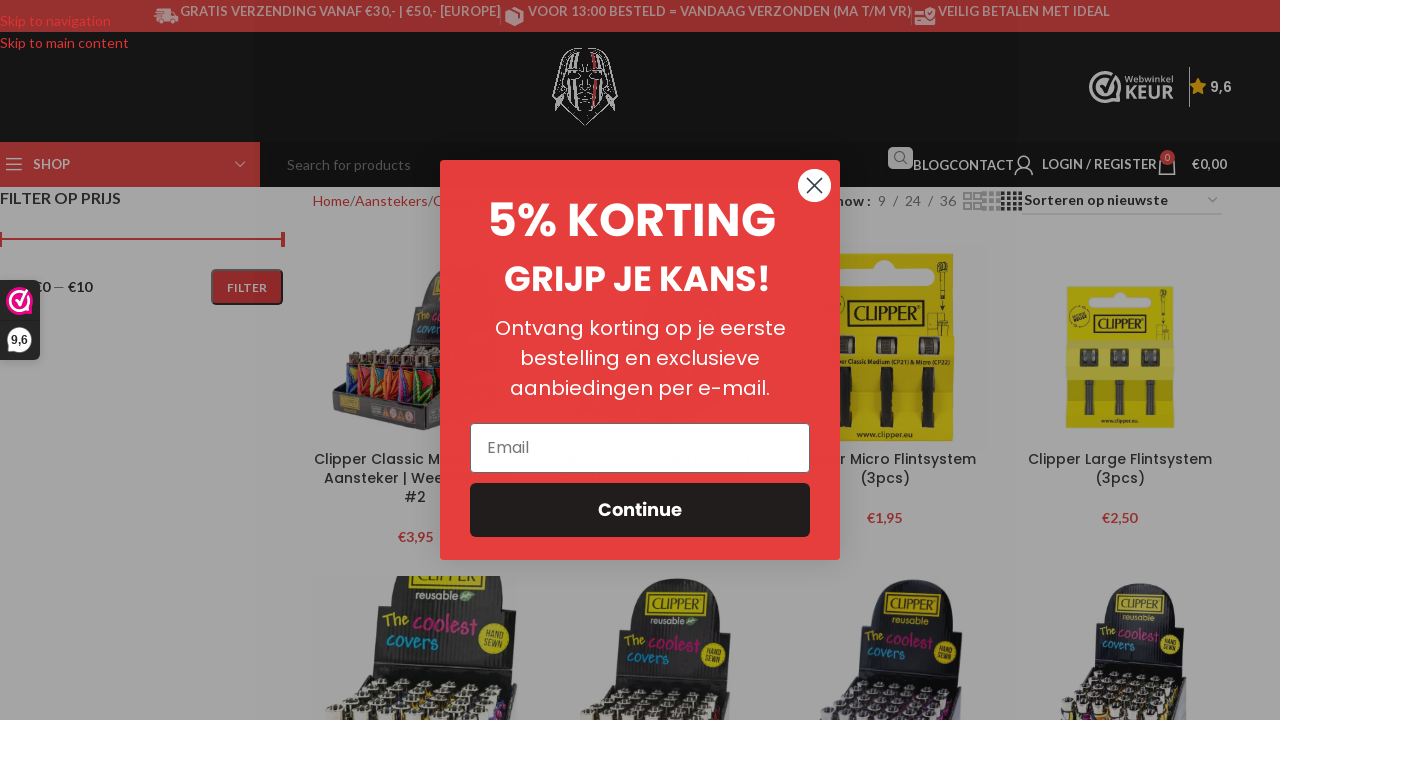

--- FILE ---
content_type: text/html; charset=UTF-8
request_url: https://indian-spirit.nl/aanstekers/clipper-aanstekers/clipper-classic-covers/
body_size: 55565
content:
<!DOCTYPE html>
<html lang="nl-NL">
<head>
	<meta charset="UTF-8">
	<link rel="profile" href="https://gmpg.org/xfn/11">
	<link rel="pingback" href="https://indian-spirit.nl/xmlrpc.php">

	<meta name='robots' content='index, follow, max-image-preview:large, max-snippet:-1, max-video-preview:-1' />
	<style>img:is([sizes="auto" i], [sizes^="auto," i]) { contain-intrinsic-size: 3000px 1500px }</style>
	<meta name="uri-translation" content="on" />
<!-- Google Tag Manager for WordPress by gtm4wp.com -->
<script data-cfasync="false" data-pagespeed-no-defer>
	var gtm4wp_datalayer_name = "dataLayer";
	var dataLayer = dataLayer || [];
	const gtm4wp_use_sku_instead = false;
	const gtm4wp_currency = 'EUR';
	const gtm4wp_product_per_impression = false;
	const gtm4wp_clear_ecommerce = false;
	const gtm4wp_datalayer_max_timeout = 2000;
</script>
<!-- End Google Tag Manager for WordPress by gtm4wp.com -->
	<!-- This site is optimized with the Yoast SEO Premium plugin v25.0 (Yoast SEO v25.9) - https://yoast.com/wordpress/plugins/seo/ -->
	<title>Clipper Classic Covers - Indian Spirit</title>
	<meta name="description" content="Gratis verzending vanaf €30 en snelle, discrete levering. Vind de beste kwaliteit Clipper Classic Covers bij Indian Spirit en ontdek ons uitgebreide assortiment" />
	<link rel="canonical" href="https://indian-spirit.nl/aanstekers/clipper-aanstekers/clipper-classic-covers/" />
	<meta property="og:locale" content="nl_NL" />
	<meta property="og:type" content="article" />
	<meta property="og:title" content="Clipper Classic Covers Archieven" />
	<meta property="og:description" content="Gratis verzending vanaf €30 en snelle, discrete levering. Vind de beste kwaliteit Clipper Classic Covers bij Indian Spirit en ontdek ons uitgebreide assortiment" />
	<meta property="og:url" content="https://indian-spirit.nl/aanstekers/clipper-aanstekers/clipper-classic-covers/" />
	<meta property="og:site_name" content="Indian Spirit" />
	<meta name="twitter:card" content="summary_large_image" />
	<!-- / Yoast SEO Premium plugin. -->


<link rel='dns-prefetch' href='//static.klaviyo.com' />
<link rel='dns-prefetch' href='//www.googletagmanager.com' />
<link rel='dns-prefetch' href='//fonts.googleapis.com' />
<link rel="alternate" type="application/rss+xml" title="Indian Spirit &raquo; feed" href="https://indian-spirit.nl/feed/" />
<link rel="alternate" type="application/rss+xml" title="Indian Spirit &raquo; Clipper Classic Covers Categorie feed" href="https://indian-spirit.nl/aanstekers/clipper-aanstekers/clipper-classic-covers/feed/" />
<link rel='stylesheet' id='wp-block-library-css' href='https://indian-spirit.nl/wp-includes/css/dist/block-library/style.min.css?ver=e866acf512fbe92f753e268533a4a0b7' type='text/css' media='all' />
<style id='safe-svg-svg-icon-style-inline-css' type='text/css'>
.safe-svg-cover{text-align:center}.safe-svg-cover .safe-svg-inside{display:inline-block;max-width:100%}.safe-svg-cover svg{fill:currentColor;height:100%;max-height:100%;max-width:100%;width:100%}

</style>
<style id='global-styles-inline-css' type='text/css'>
:root{--wp--preset--aspect-ratio--square: 1;--wp--preset--aspect-ratio--4-3: 4/3;--wp--preset--aspect-ratio--3-4: 3/4;--wp--preset--aspect-ratio--3-2: 3/2;--wp--preset--aspect-ratio--2-3: 2/3;--wp--preset--aspect-ratio--16-9: 16/9;--wp--preset--aspect-ratio--9-16: 9/16;--wp--preset--color--black: #000000;--wp--preset--color--cyan-bluish-gray: #abb8c3;--wp--preset--color--white: #ffffff;--wp--preset--color--pale-pink: #f78da7;--wp--preset--color--vivid-red: #cf2e2e;--wp--preset--color--luminous-vivid-orange: #ff6900;--wp--preset--color--luminous-vivid-amber: #fcb900;--wp--preset--color--light-green-cyan: #7bdcb5;--wp--preset--color--vivid-green-cyan: #00d084;--wp--preset--color--pale-cyan-blue: #8ed1fc;--wp--preset--color--vivid-cyan-blue: #0693e3;--wp--preset--color--vivid-purple: #9b51e0;--wp--preset--gradient--vivid-cyan-blue-to-vivid-purple: linear-gradient(135deg,rgba(6,147,227,1) 0%,rgb(155,81,224) 100%);--wp--preset--gradient--light-green-cyan-to-vivid-green-cyan: linear-gradient(135deg,rgb(122,220,180) 0%,rgb(0,208,130) 100%);--wp--preset--gradient--luminous-vivid-amber-to-luminous-vivid-orange: linear-gradient(135deg,rgba(252,185,0,1) 0%,rgba(255,105,0,1) 100%);--wp--preset--gradient--luminous-vivid-orange-to-vivid-red: linear-gradient(135deg,rgba(255,105,0,1) 0%,rgb(207,46,46) 100%);--wp--preset--gradient--very-light-gray-to-cyan-bluish-gray: linear-gradient(135deg,rgb(238,238,238) 0%,rgb(169,184,195) 100%);--wp--preset--gradient--cool-to-warm-spectrum: linear-gradient(135deg,rgb(74,234,220) 0%,rgb(151,120,209) 20%,rgb(207,42,186) 40%,rgb(238,44,130) 60%,rgb(251,105,98) 80%,rgb(254,248,76) 100%);--wp--preset--gradient--blush-light-purple: linear-gradient(135deg,rgb(255,206,236) 0%,rgb(152,150,240) 100%);--wp--preset--gradient--blush-bordeaux: linear-gradient(135deg,rgb(254,205,165) 0%,rgb(254,45,45) 50%,rgb(107,0,62) 100%);--wp--preset--gradient--luminous-dusk: linear-gradient(135deg,rgb(255,203,112) 0%,rgb(199,81,192) 50%,rgb(65,88,208) 100%);--wp--preset--gradient--pale-ocean: linear-gradient(135deg,rgb(255,245,203) 0%,rgb(182,227,212) 50%,rgb(51,167,181) 100%);--wp--preset--gradient--electric-grass: linear-gradient(135deg,rgb(202,248,128) 0%,rgb(113,206,126) 100%);--wp--preset--gradient--midnight: linear-gradient(135deg,rgb(2,3,129) 0%,rgb(40,116,252) 100%);--wp--preset--font-size--small: 13px;--wp--preset--font-size--medium: 20px;--wp--preset--font-size--large: 36px;--wp--preset--font-size--x-large: 42px;--wp--preset--spacing--20: 0.44rem;--wp--preset--spacing--30: 0.67rem;--wp--preset--spacing--40: 1rem;--wp--preset--spacing--50: 1.5rem;--wp--preset--spacing--60: 2.25rem;--wp--preset--spacing--70: 3.38rem;--wp--preset--spacing--80: 5.06rem;--wp--preset--shadow--natural: 6px 6px 9px rgba(0, 0, 0, 0.2);--wp--preset--shadow--deep: 12px 12px 50px rgba(0, 0, 0, 0.4);--wp--preset--shadow--sharp: 6px 6px 0px rgba(0, 0, 0, 0.2);--wp--preset--shadow--outlined: 6px 6px 0px -3px rgba(255, 255, 255, 1), 6px 6px rgba(0, 0, 0, 1);--wp--preset--shadow--crisp: 6px 6px 0px rgba(0, 0, 0, 1);}:where(body) { margin: 0; }.wp-site-blocks > .alignleft { float: left; margin-right: 2em; }.wp-site-blocks > .alignright { float: right; margin-left: 2em; }.wp-site-blocks > .aligncenter { justify-content: center; margin-left: auto; margin-right: auto; }:where(.is-layout-flex){gap: 0.5em;}:where(.is-layout-grid){gap: 0.5em;}.is-layout-flow > .alignleft{float: left;margin-inline-start: 0;margin-inline-end: 2em;}.is-layout-flow > .alignright{float: right;margin-inline-start: 2em;margin-inline-end: 0;}.is-layout-flow > .aligncenter{margin-left: auto !important;margin-right: auto !important;}.is-layout-constrained > .alignleft{float: left;margin-inline-start: 0;margin-inline-end: 2em;}.is-layout-constrained > .alignright{float: right;margin-inline-start: 2em;margin-inline-end: 0;}.is-layout-constrained > .aligncenter{margin-left: auto !important;margin-right: auto !important;}.is-layout-constrained > :where(:not(.alignleft):not(.alignright):not(.alignfull)){margin-left: auto !important;margin-right: auto !important;}body .is-layout-flex{display: flex;}.is-layout-flex{flex-wrap: wrap;align-items: center;}.is-layout-flex > :is(*, div){margin: 0;}body .is-layout-grid{display: grid;}.is-layout-grid > :is(*, div){margin: 0;}body{padding-top: 0px;padding-right: 0px;padding-bottom: 0px;padding-left: 0px;}a:where(:not(.wp-element-button)){text-decoration: none;}:root :where(.wp-element-button, .wp-block-button__link){background-color: #32373c;border-width: 0;color: #fff;font-family: inherit;font-size: inherit;line-height: inherit;padding: calc(0.667em + 2px) calc(1.333em + 2px);text-decoration: none;}.has-black-color{color: var(--wp--preset--color--black) !important;}.has-cyan-bluish-gray-color{color: var(--wp--preset--color--cyan-bluish-gray) !important;}.has-white-color{color: var(--wp--preset--color--white) !important;}.has-pale-pink-color{color: var(--wp--preset--color--pale-pink) !important;}.has-vivid-red-color{color: var(--wp--preset--color--vivid-red) !important;}.has-luminous-vivid-orange-color{color: var(--wp--preset--color--luminous-vivid-orange) !important;}.has-luminous-vivid-amber-color{color: var(--wp--preset--color--luminous-vivid-amber) !important;}.has-light-green-cyan-color{color: var(--wp--preset--color--light-green-cyan) !important;}.has-vivid-green-cyan-color{color: var(--wp--preset--color--vivid-green-cyan) !important;}.has-pale-cyan-blue-color{color: var(--wp--preset--color--pale-cyan-blue) !important;}.has-vivid-cyan-blue-color{color: var(--wp--preset--color--vivid-cyan-blue) !important;}.has-vivid-purple-color{color: var(--wp--preset--color--vivid-purple) !important;}.has-black-background-color{background-color: var(--wp--preset--color--black) !important;}.has-cyan-bluish-gray-background-color{background-color: var(--wp--preset--color--cyan-bluish-gray) !important;}.has-white-background-color{background-color: var(--wp--preset--color--white) !important;}.has-pale-pink-background-color{background-color: var(--wp--preset--color--pale-pink) !important;}.has-vivid-red-background-color{background-color: var(--wp--preset--color--vivid-red) !important;}.has-luminous-vivid-orange-background-color{background-color: var(--wp--preset--color--luminous-vivid-orange) !important;}.has-luminous-vivid-amber-background-color{background-color: var(--wp--preset--color--luminous-vivid-amber) !important;}.has-light-green-cyan-background-color{background-color: var(--wp--preset--color--light-green-cyan) !important;}.has-vivid-green-cyan-background-color{background-color: var(--wp--preset--color--vivid-green-cyan) !important;}.has-pale-cyan-blue-background-color{background-color: var(--wp--preset--color--pale-cyan-blue) !important;}.has-vivid-cyan-blue-background-color{background-color: var(--wp--preset--color--vivid-cyan-blue) !important;}.has-vivid-purple-background-color{background-color: var(--wp--preset--color--vivid-purple) !important;}.has-black-border-color{border-color: var(--wp--preset--color--black) !important;}.has-cyan-bluish-gray-border-color{border-color: var(--wp--preset--color--cyan-bluish-gray) !important;}.has-white-border-color{border-color: var(--wp--preset--color--white) !important;}.has-pale-pink-border-color{border-color: var(--wp--preset--color--pale-pink) !important;}.has-vivid-red-border-color{border-color: var(--wp--preset--color--vivid-red) !important;}.has-luminous-vivid-orange-border-color{border-color: var(--wp--preset--color--luminous-vivid-orange) !important;}.has-luminous-vivid-amber-border-color{border-color: var(--wp--preset--color--luminous-vivid-amber) !important;}.has-light-green-cyan-border-color{border-color: var(--wp--preset--color--light-green-cyan) !important;}.has-vivid-green-cyan-border-color{border-color: var(--wp--preset--color--vivid-green-cyan) !important;}.has-pale-cyan-blue-border-color{border-color: var(--wp--preset--color--pale-cyan-blue) !important;}.has-vivid-cyan-blue-border-color{border-color: var(--wp--preset--color--vivid-cyan-blue) !important;}.has-vivid-purple-border-color{border-color: var(--wp--preset--color--vivid-purple) !important;}.has-vivid-cyan-blue-to-vivid-purple-gradient-background{background: var(--wp--preset--gradient--vivid-cyan-blue-to-vivid-purple) !important;}.has-light-green-cyan-to-vivid-green-cyan-gradient-background{background: var(--wp--preset--gradient--light-green-cyan-to-vivid-green-cyan) !important;}.has-luminous-vivid-amber-to-luminous-vivid-orange-gradient-background{background: var(--wp--preset--gradient--luminous-vivid-amber-to-luminous-vivid-orange) !important;}.has-luminous-vivid-orange-to-vivid-red-gradient-background{background: var(--wp--preset--gradient--luminous-vivid-orange-to-vivid-red) !important;}.has-very-light-gray-to-cyan-bluish-gray-gradient-background{background: var(--wp--preset--gradient--very-light-gray-to-cyan-bluish-gray) !important;}.has-cool-to-warm-spectrum-gradient-background{background: var(--wp--preset--gradient--cool-to-warm-spectrum) !important;}.has-blush-light-purple-gradient-background{background: var(--wp--preset--gradient--blush-light-purple) !important;}.has-blush-bordeaux-gradient-background{background: var(--wp--preset--gradient--blush-bordeaux) !important;}.has-luminous-dusk-gradient-background{background: var(--wp--preset--gradient--luminous-dusk) !important;}.has-pale-ocean-gradient-background{background: var(--wp--preset--gradient--pale-ocean) !important;}.has-electric-grass-gradient-background{background: var(--wp--preset--gradient--electric-grass) !important;}.has-midnight-gradient-background{background: var(--wp--preset--gradient--midnight) !important;}.has-small-font-size{font-size: var(--wp--preset--font-size--small) !important;}.has-medium-font-size{font-size: var(--wp--preset--font-size--medium) !important;}.has-large-font-size{font-size: var(--wp--preset--font-size--large) !important;}.has-x-large-font-size{font-size: var(--wp--preset--font-size--x-large) !important;}
:where(.wp-block-post-template.is-layout-flex){gap: 1.25em;}:where(.wp-block-post-template.is-layout-grid){gap: 1.25em;}
:where(.wp-block-columns.is-layout-flex){gap: 2em;}:where(.wp-block-columns.is-layout-grid){gap: 2em;}
:root :where(.wp-block-pullquote){font-size: 1.5em;line-height: 1.6;}
</style>
<style id='age-gate-custom-inline-css' type='text/css'>
:root{--ag-background-color: rgba(255,255,255,0.6);--ag-background-image-position: center center;--ag-blur: 5px;}
</style>
<link rel='stylesheet' id='age-gate-css' href='https://indian-spirit.nl/wp-content/plugins/age-gate/dist/main.css?ver=3.7.1' type='text/css' media='all' />
<style id='age-gate-options-inline-css' type='text/css'>
:root{--ag-background-color: rgba(255,255,255,0.6);--ag-background-image-position: center center;--ag-blur: 5px;}
</style>
<style id='woocommerce-inline-inline-css' type='text/css'>
.woocommerce form .form-row .required { visibility: visible; }
</style>
<link rel='stylesheet' id='woocommerce-product-attachment-css' href='https://indian-spirit.nl/wp-content/plugins/woo-product-attachment/public/css/woocommerce-product-attachment-public.css?ver=2.1.6' type='text/css' media='all' />
<link rel='stylesheet' id='lazyload-video-css-css' href='https://indian-spirit.nl/wp-content/plugins/lazy-load-for-videos/public/css/lazyload-shared.css?ver=2.18.9' type='text/css' media='all' />
<style id='lazyload-video-css-inline-css' type='text/css'>
.entry-content a.lazy-load-youtube, a.lazy-load-youtube, .lazy-load-vimeo{ background-size: cover; }.titletext.youtube { display: none; }.lazy-load-div:before { content: "\25B6"; text-shadow: 0px 0px 60px rgba(0,0,0,0.8); }
</style>
<link rel='stylesheet' id='js_composer_front-css' href='https://indian-spirit.nl/wp-content/plugins/js_composer/assets/css/js_composer.min.css?ver=6.13.0' type='text/css' media='all' />
<link rel='stylesheet' id='wd-style-base-css' href='https://indian-spirit.nl/wp-content/themes/woodmart/css/parts/base.min.css?ver=8.3.3' type='text/css' media='all' />
<link rel='stylesheet' id='wd-helpers-wpb-elem-css' href='https://indian-spirit.nl/wp-content/themes/woodmart/css/parts/helpers-wpb-elem.min.css?ver=8.3.3' type='text/css' media='all' />
<link rel='stylesheet' id='wd-lazy-loading-css' href='https://indian-spirit.nl/wp-content/themes/woodmart/css/parts/opt-lazy-load.min.css?ver=8.3.3' type='text/css' media='all' />
<link rel='stylesheet' id='wd-elementor-pro-base-css' href='https://indian-spirit.nl/wp-content/themes/woodmart/css/parts/int-elementor-pro.min.css?ver=8.3.3' type='text/css' media='all' />
<link rel='stylesheet' id='wd-wpbakery-base-css' href='https://indian-spirit.nl/wp-content/themes/woodmart/css/parts/int-wpb-base.min.css?ver=8.3.3' type='text/css' media='all' />
<link rel='stylesheet' id='wd-wpbakery-base-deprecated-css' href='https://indian-spirit.nl/wp-content/themes/woodmart/css/parts/int-wpb-base-deprecated.min.css?ver=8.3.3' type='text/css' media='all' />
<link rel='stylesheet' id='wd-notices-fixed-css' href='https://indian-spirit.nl/wp-content/themes/woodmart/css/parts/woo-opt-sticky-notices-old.min.css?ver=8.3.3' type='text/css' media='all' />
<link rel='stylesheet' id='wd-woocommerce-base-css' href='https://indian-spirit.nl/wp-content/themes/woodmart/css/parts/woocommerce-base.min.css?ver=8.3.3' type='text/css' media='all' />
<link rel='stylesheet' id='wd-mod-star-rating-css' href='https://indian-spirit.nl/wp-content/themes/woodmart/css/parts/mod-star-rating.min.css?ver=8.3.3' type='text/css' media='all' />
<link rel='stylesheet' id='wd-woocommerce-block-notices-css' href='https://indian-spirit.nl/wp-content/themes/woodmart/css/parts/woo-mod-block-notices.min.css?ver=8.3.3' type='text/css' media='all' />
<link rel='stylesheet' id='wd-woo-opt-free-progress-bar-css' href='https://indian-spirit.nl/wp-content/themes/woodmart/css/parts/woo-opt-free-progress-bar.min.css?ver=8.3.3' type='text/css' media='all' />
<link rel='stylesheet' id='wd-woo-mod-progress-bar-css' href='https://indian-spirit.nl/wp-content/themes/woodmart/css/parts/woo-mod-progress-bar.min.css?ver=8.3.3' type='text/css' media='all' />
<link rel='stylesheet' id='wd-widget-active-filters-css' href='https://indian-spirit.nl/wp-content/themes/woodmart/css/parts/woo-widget-active-filters.min.css?ver=8.3.3' type='text/css' media='all' />
<link rel='stylesheet' id='wd-woo-shop-predefined-css' href='https://indian-spirit.nl/wp-content/themes/woodmart/css/parts/woo-shop-predefined.min.css?ver=8.3.3' type='text/css' media='all' />
<link rel='stylesheet' id='wd-woo-shop-el-products-per-page-css' href='https://indian-spirit.nl/wp-content/themes/woodmart/css/parts/woo-shop-el-products-per-page.min.css?ver=8.3.3' type='text/css' media='all' />
<link rel='stylesheet' id='wd-woo-shop-page-title-css' href='https://indian-spirit.nl/wp-content/themes/woodmart/css/parts/woo-shop-page-title.min.css?ver=8.3.3' type='text/css' media='all' />
<link rel='stylesheet' id='wd-woo-mod-shop-loop-head-css' href='https://indian-spirit.nl/wp-content/themes/woodmart/css/parts/woo-mod-shop-loop-head.min.css?ver=8.3.3' type='text/css' media='all' />
<link rel='stylesheet' id='wd-woo-shop-el-order-by-css' href='https://indian-spirit.nl/wp-content/themes/woodmart/css/parts/woo-shop-el-order-by.min.css?ver=8.3.3' type='text/css' media='all' />
<link rel='stylesheet' id='wd-woo-shop-el-products-view-css' href='https://indian-spirit.nl/wp-content/themes/woodmart/css/parts/woo-shop-el-products-view.min.css?ver=8.3.3' type='text/css' media='all' />
<link rel='stylesheet' id='wd-wp-blocks-css' href='https://indian-spirit.nl/wp-content/themes/woodmart/css/parts/wp-blocks.min.css?ver=8.3.3' type='text/css' media='all' />
<link rel='stylesheet' id='wd-header-base-css' href='https://indian-spirit.nl/wp-content/themes/woodmart/css/parts/header-base.min.css?ver=8.3.3' type='text/css' media='all' />
<link rel='stylesheet' id='wd-mod-tools-css' href='https://indian-spirit.nl/wp-content/themes/woodmart/css/parts/mod-tools.min.css?ver=8.3.3' type='text/css' media='all' />
<link rel='stylesheet' id='wd-header-elements-base-css' href='https://indian-spirit.nl/wp-content/themes/woodmart/css/parts/header-el-base.min.css?ver=8.3.3' type='text/css' media='all' />
<link rel='stylesheet' id='wd-info-box-css' href='https://indian-spirit.nl/wp-content/themes/woodmart/css/parts/el-info-box.min.css?ver=8.3.3' type='text/css' media='all' />
<link rel='stylesheet' id='wd-header-mobile-nav-dropdown-css' href='https://indian-spirit.nl/wp-content/themes/woodmart/css/parts/header-el-mobile-nav-dropdown.min.css?ver=8.3.3' type='text/css' media='all' />
<link rel='stylesheet' id='wd-header-cart-side-css' href='https://indian-spirit.nl/wp-content/themes/woodmart/css/parts/header-el-cart-side.min.css?ver=8.3.3' type='text/css' media='all' />
<link rel='stylesheet' id='wd-header-cart-css' href='https://indian-spirit.nl/wp-content/themes/woodmart/css/parts/header-el-cart.min.css?ver=8.3.3' type='text/css' media='all' />
<link rel='stylesheet' id='wd-widget-shopping-cart-css' href='https://indian-spirit.nl/wp-content/themes/woodmart/css/parts/woo-widget-shopping-cart.min.css?ver=8.3.3' type='text/css' media='all' />
<link rel='stylesheet' id='wd-widget-product-list-css' href='https://indian-spirit.nl/wp-content/themes/woodmart/css/parts/woo-widget-product-list.min.css?ver=8.3.3' type='text/css' media='all' />
<link rel='stylesheet' id='wd-header-categories-nav-css' href='https://indian-spirit.nl/wp-content/themes/woodmart/css/parts/header-el-category-nav.min.css?ver=8.3.3' type='text/css' media='all' />
<link rel='stylesheet' id='wd-mod-nav-vertical-css' href='https://indian-spirit.nl/wp-content/themes/woodmart/css/parts/mod-nav-vertical.min.css?ver=8.3.3' type='text/css' media='all' />
<link rel='stylesheet' id='wd-mod-nav-vertical-design-with-bg-css' href='https://indian-spirit.nl/wp-content/themes/woodmart/css/parts/mod-nav-vertical-design-with-bg.min.css?ver=8.3.3' type='text/css' media='all' />
<link rel='stylesheet' id='wd-mod-nav-menu-label-css' href='https://indian-spirit.nl/wp-content/themes/woodmart/css/parts/mod-nav-menu-label.min.css?ver=8.3.3' type='text/css' media='all' />
<link rel='stylesheet' id='wd-header-search-css' href='https://indian-spirit.nl/wp-content/themes/woodmart/css/parts/header-el-search.min.css?ver=8.3.3' type='text/css' media='all' />
<link rel='stylesheet' id='wd-header-search-form-css' href='https://indian-spirit.nl/wp-content/themes/woodmart/css/parts/header-el-search-form.min.css?ver=8.3.3' type='text/css' media='all' />
<link rel='stylesheet' id='wd-wd-search-form-css' href='https://indian-spirit.nl/wp-content/themes/woodmart/css/parts/wd-search-form.min.css?ver=8.3.3' type='text/css' media='all' />
<link rel='stylesheet' id='wd-wd-search-results-css' href='https://indian-spirit.nl/wp-content/themes/woodmart/css/parts/wd-search-results.min.css?ver=8.3.3' type='text/css' media='all' />
<link rel='stylesheet' id='wd-wd-search-dropdown-css' href='https://indian-spirit.nl/wp-content/themes/woodmart/css/parts/wd-search-dropdown.min.css?ver=8.3.3' type='text/css' media='all' />
<link rel='stylesheet' id='wd-header-my-account-dropdown-css' href='https://indian-spirit.nl/wp-content/themes/woodmart/css/parts/header-el-my-account-dropdown.min.css?ver=8.3.3' type='text/css' media='all' />
<link rel='stylesheet' id='wd-woo-opt-social-login-css' href='https://indian-spirit.nl/wp-content/themes/woodmart/css/parts/woo-opt-social-login.min.css?ver=8.3.3' type='text/css' media='all' />
<link rel='stylesheet' id='wd-woo-mod-login-form-css' href='https://indian-spirit.nl/wp-content/themes/woodmart/css/parts/woo-mod-login-form.min.css?ver=8.3.3' type='text/css' media='all' />
<link rel='stylesheet' id='wd-header-my-account-css' href='https://indian-spirit.nl/wp-content/themes/woodmart/css/parts/header-el-my-account.min.css?ver=8.3.3' type='text/css' media='all' />
<link rel='stylesheet' id='wd-social-icons-css' href='https://indian-spirit.nl/wp-content/themes/woodmart/css/parts/el-social-icons.min.css?ver=8.3.3' type='text/css' media='all' />
<link rel='stylesheet' id='wd-off-canvas-sidebar-css' href='https://indian-spirit.nl/wp-content/themes/woodmart/css/parts/opt-off-canvas-sidebar.min.css?ver=8.3.3' type='text/css' media='all' />
<link rel='stylesheet' id='wd-widget-slider-price-filter-css' href='https://indian-spirit.nl/wp-content/themes/woodmart/css/parts/woo-widget-slider-price-filter.min.css?ver=8.3.3' type='text/css' media='all' />
<link rel='stylesheet' id='wd-widget-product-cat-css' href='https://indian-spirit.nl/wp-content/themes/woodmart/css/parts/woo-widget-product-cat.min.css?ver=8.3.3' type='text/css' media='all' />
<link rel='stylesheet' id='wd-widget-layered-nav-stock-status-css' href='https://indian-spirit.nl/wp-content/themes/woodmart/css/parts/woo-widget-layered-nav-stock-status.min.css?ver=8.3.3' type='text/css' media='all' />
<link rel='stylesheet' id='wd-shop-filter-area-css' href='https://indian-spirit.nl/wp-content/themes/woodmart/css/parts/woo-shop-el-filters-area.min.css?ver=8.3.3' type='text/css' media='all' />
<link rel='stylesheet' id='wd-product-loop-css' href='https://indian-spirit.nl/wp-content/themes/woodmart/css/parts/woo-product-loop.min.css?ver=8.3.3' type='text/css' media='all' />
<link rel='stylesheet' id='wd-product-loop-quick-css' href='https://indian-spirit.nl/wp-content/themes/woodmart/css/parts/woo-product-loop-quick.min.css?ver=8.3.3' type='text/css' media='all' />
<link rel='stylesheet' id='wd-woo-mod-add-btn-replace-css' href='https://indian-spirit.nl/wp-content/themes/woodmart/css/parts/woo-mod-add-btn-replace.min.css?ver=8.3.3' type='text/css' media='all' />
<link rel='stylesheet' id='wd-categories-loop-default-css' href='https://indian-spirit.nl/wp-content/themes/woodmart/css/parts/woo-categories-loop-default-old.min.css?ver=8.3.3' type='text/css' media='all' />
<link rel='stylesheet' id='wd-woo-categories-loop-css' href='https://indian-spirit.nl/wp-content/themes/woodmart/css/parts/woo-categories-loop.min.css?ver=8.3.3' type='text/css' media='all' />
<link rel='stylesheet' id='wd-categories-loop-css' href='https://indian-spirit.nl/wp-content/themes/woodmart/css/parts/woo-categories-loop-old.min.css?ver=8.3.3' type='text/css' media='all' />
<link rel='stylesheet' id='wd-sticky-loader-css' href='https://indian-spirit.nl/wp-content/themes/woodmart/css/parts/mod-sticky-loader.min.css?ver=8.3.3' type='text/css' media='all' />
<link rel='stylesheet' id='wd-widget-collapse-css' href='https://indian-spirit.nl/wp-content/themes/woodmart/css/parts/opt-widget-collapse.min.css?ver=8.3.3' type='text/css' media='all' />
<link rel='stylesheet' id='wd-footer-base-css' href='https://indian-spirit.nl/wp-content/themes/woodmart/css/parts/footer-base.min.css?ver=8.3.3' type='text/css' media='all' />
<link rel='stylesheet' id='wd-widget-nav-css' href='https://indian-spirit.nl/wp-content/themes/woodmart/css/parts/widget-nav.min.css?ver=8.3.3' type='text/css' media='all' />
<link rel='stylesheet' id='wd-scroll-top-css' href='https://indian-spirit.nl/wp-content/themes/woodmart/css/parts/opt-scrolltotop.min.css?ver=8.3.3' type='text/css' media='all' />
<link rel='stylesheet' id='wd-shop-off-canvas-sidebar-css' href='https://indian-spirit.nl/wp-content/themes/woodmart/css/parts/opt-shop-off-canvas-sidebar.min.css?ver=8.3.3' type='text/css' media='all' />
<link rel='stylesheet' id='wd-cookies-popup-css' href='https://indian-spirit.nl/wp-content/themes/woodmart/css/parts/opt-cookies.min.css?ver=8.3.3' type='text/css' media='all' />
<link rel='stylesheet' id='xts-style-theme_settings_default-css' href='https://indian-spirit.nl/wp-content/uploads/2026/01/xts-theme_settings_default-1768562259.css?ver=8.3.3' type='text/css' media='all' />
<link rel='stylesheet' id='xts-google-fonts-css' href='https://fonts.googleapis.com/css?family=Lato%3A400%2C700%7CPoppins%3A400%2C600%2C500&#038;ver=8.3.3' type='text/css' media='all' />
<script>(function(url,id){var script=document.createElement('script');script.async=true;script.src='https://'+url+'/sidebar.js?id='+id+'&c='+cachebuster(10,id);var ref=document.getElementsByTagName('script')[0];ref.parentNode.insertBefore(script,ref);function cachebuster(refreshMinutes,id){var now=Date.now();var interval=refreshMinutes*60e3;var shift=(Math.sin(id)||0)*interval;return Math.floor((now+shift)/interval);}})("dashboard.webwinkelkeur.nl",1204422);</script><script type="text/javascript" id="wfco-utm-tracking-js-extra">
/* <![CDATA[ */
var wffnUtm = {"utc_offset":"0","site_url":"https:\/\/indian-spirit.nl","genericParamEvents":"{\"user_roles\":\"guest\",\"plugin\":\"Funnel Builder\"}","cookieKeys":["flt","timezone","is_mobile","browser","fbclid","gclid","referrer","fl_url","utm_source","utm_medium","utm_campaign","utm_term","utm_content"],"excludeDomain":["paypal.com","klarna.com","quickpay.net"]};
/* ]]> */
</script>
<script type="text/javascript" src="https://indian-spirit.nl/wp-content/plugins/funnel-builder/woofunnels/assets/js/utm-tracker.min.js?ver=1.10.12.67" id="wfco-utm-tracking-js" defer="defer" data-wp-strategy="defer"></script>
<script type="text/javascript" src="https://indian-spirit.nl/wp-includes/js/jquery/jquery.min.js?ver=3.7.1" id="jquery-core-js"></script>
<script type="text/javascript" src="https://indian-spirit.nl/wp-includes/js/jquery/jquery-migrate.min.js?ver=3.4.1" id="jquery-migrate-js"></script>
<script type="text/javascript" src="https://indian-spirit.nl/wp-content/plugins/woocommerce/assets/js/jquery-blockui/jquery.blockUI.min.js?ver=2.7.0-wc.10.1.3" id="jquery-blockui-js" data-wp-strategy="defer"></script>
<script type="text/javascript" src="https://indian-spirit.nl/wp-content/plugins/woocommerce/assets/js/js-cookie/js.cookie.min.js?ver=2.1.4-wc.10.1.3" id="js-cookie-js" data-wp-strategy="defer"></script>
<script type="text/javascript" id="woocommerce-js-extra">
/* <![CDATA[ */
var woocommerce_params = {"ajax_url":"\/wp-admin\/admin-ajax.php","wc_ajax_url":"\/?wc-ajax=%%endpoint%%","i18n_password_show":"Wachtwoord weergeven","i18n_password_hide":"Wachtwoord verbergen"};
/* ]]> */
</script>
<script type="text/javascript" src="https://indian-spirit.nl/wp-content/plugins/woocommerce/assets/js/frontend/woocommerce.min.js?ver=10.1.3" id="woocommerce-js" data-wp-strategy="defer"></script>
<script type="text/javascript" id="wc-country-select-js-extra">
/* <![CDATA[ */
var wc_country_select_params = {"countries":"{\"AF\":[],\"AL\":{\"AL-01\":\"Berat\",\"AL-09\":\"Dib\\u00ebr\",\"AL-02\":\"Durr\\u00ebs\",\"AL-03\":\"Elbasan\",\"AL-04\":\"Fier\",\"AL-05\":\"Gjirokast\\u00ebr\",\"AL-06\":\"Kor\\u00e7\\u00eb\",\"AL-07\":\"Kuk\\u00ebs\",\"AL-08\":\"Lezh\\u00eb\",\"AL-10\":\"Shkod\\u00ebr\",\"AL-11\":\"Tirana\",\"AL-12\":\"Vlor\\u00eb\"},\"AO\":{\"BGO\":\"Bengo\",\"BLU\":\"Benguela\",\"BIE\":\"Bi\\u00e9\",\"CAB\":\"Cabinda\",\"CNN\":\"Cunene\",\"HUA\":\"Huambo\",\"HUI\":\"Hu\\u00edla\",\"CCU\":\"Kuando Kubango\",\"CNO\":\"Kwanza-Norte\",\"CUS\":\"Kwanza-Sul\",\"LUA\":\"Luanda\",\"LNO\":\"Lunda-Norte\",\"LSU\":\"Lunda-Sul\",\"MAL\":\"Malanje\",\"MOX\":\"Mexico\",\"NAM\":\"Namibi\\u00eb\",\"UIG\":\"U\\u00edge\",\"ZAI\":\"Za\\u00efre\"},\"AR\":{\"C\":\"Ciudad Aut\\u00f3noma de Buenos Aires\",\"B\":\"Buenos Aires\",\"K\":\"Catamarca\",\"H\":\"Chaco\",\"U\":\"Chubut\",\"X\":\"C\\u00f3rdoba\",\"W\":\"Corrientes\",\"E\":\"Entre R\\u00edos\",\"P\":\"Formosa\",\"Y\":\"Jujuy\",\"L\":\"La Pampa\",\"F\":\"La Rioja\",\"M\":\"Mendoza\",\"N\":\"Misiones\",\"Q\":\"Neuqu\\u00e9n\",\"R\":\"R\\u00edo Negro\",\"A\":\"Salta\",\"J\":\"San Juan\",\"D\":\"San Luis\",\"Z\":\"Santa Cruz\",\"S\":\"Santa Fe\",\"G\":\"Santiago del Estero\",\"V\":\"Vuurland\",\"T\":\"Tucum\\u00e1n\"},\"AT\":[],\"AU\":{\"ACT\":\"Australian Capital Territory\",\"NSW\":\"Nieuw-Zuid-Wales\",\"NT\":\"Noordelijk Territorium\",\"QLD\":\"Queensland\",\"SA\":\"Zuid-Australi\\u00eb\",\"TAS\":\"Tasmani\\u00eb\",\"VIC\":\"Victoria\",\"WA\":\"West-Australi\\u00eb\"},\"AX\":[],\"BD\":{\"BD-05\":\"Bagerhat\",\"BD-01\":\"Bandarban\",\"BD-02\":\"Barguna\",\"BD-06\":\"Barisal\",\"BD-07\":\"Bhola\",\"BD-03\":\"Bogra\",\"BD-04\":\"Brahmanbaria\",\"BD-09\":\"Chandpur\",\"BD-10\":\"Chattogram\",\"BD-12\":\"Chuadanga\",\"BD-11\":\"Cox's Bazar\",\"BD-08\":\"Comilla\",\"BD-13\":\"Dhaka\",\"BD-14\":\"Dinajpur\",\"BD-15\":\"Faridpur \",\"BD-16\":\"Feni\",\"BD-19\":\"Gaibandha\",\"BD-18\":\"Gazipur\",\"BD-17\":\"Gopalganj\",\"BD-20\":\"Habiganj\",\"BD-21\":\"Jamalpur\",\"BD-22\":\"Jashore\",\"BD-25\":\"Jhalokati\",\"BD-23\":\"Jhenaidah\",\"BD-24\":\"Joypurhat\",\"BD-29\":\"Khagrachhari\",\"BD-27\":\"Khulna\",\"BD-26\":\"Kishoreganj\",\"BD-28\":\"Kurigram\",\"BD-30\":\"Kushtia\",\"BD-31\":\"Lakshmipur\",\"BD-32\":\"Lalmonirhat\",\"BD-36\":\"Madaripur\",\"BD-37\":\"Magura\",\"BD-33\":\"Manikganj \",\"BD-39\":\"Meherpur\",\"BD-38\":\"Moulvibazar\",\"BD-35\":\"Munshiganj\",\"BD-34\":\"Mymensingh\",\"BD-48\":\"Naogaon\",\"BD-43\":\"Narail\",\"BD-40\":\"Narayanganj\",\"BD-42\":\"Narsingdi\",\"BD-44\":\"Natore\",\"BD-45\":\"Nawabganj\",\"BD-41\":\"Netrakona\",\"BD-46\":\"Nilphamari\",\"BD-47\":\"Noakhali\",\"BD-49\":\"Pabna\",\"BD-52\":\"Panchagarh\",\"BD-51\":\"Patuakhali\",\"BD-50\":\"Pirojpur\",\"BD-53\":\"Rajbari\",\"BD-54\":\"Rajshahi\",\"BD-56\":\"Rangamati\",\"BD-55\":\"Rangpur\",\"BD-58\":\"Satkhira\",\"BD-62\":\"Shariatpur\",\"BD-57\":\"Sherpur\",\"BD-59\":\"Sirajganj\",\"BD-61\":\"Sunamganj\",\"BD-60\":\"Sylhet\",\"BD-63\":\"Tangail\",\"BD-64\":\"Thakurgaon\"},\"BE\":[],\"BG\":{\"BG-01\":\"Blagoevgrad\",\"BG-02\":\"Burgas\",\"BG-08\":\"Dobrich\",\"BG-07\":\"Gabrovo\",\"BG-26\":\"Haskovo\",\"BG-09\":\"Kardzhali\",\"BG-10\":\"Kyustendil\",\"BG-11\":\"Lovech\",\"BG-12\":\"Montana\",\"BG-13\":\"Pazardzhik\",\"BG-14\":\"Pernik\",\"BG-15\":\"Pleven\",\"BG-16\":\"Plovdiv\",\"BG-17\":\"Razgrad\",\"BG-18\":\"Ruse\",\"BG-27\":\"Shumen\",\"BG-19\":\"Silistra\",\"BG-20\":\"Sliven\",\"BG-21\":\"Smolyan\",\"BG-23\":\"Regio Sofia\",\"BG-22\":\"Sofia\",\"BG-24\":\"Stara Zagora\",\"BG-25\":\"Targovishte\",\"BG-03\":\"Varna\",\"BG-04\":\"Veliko Tarnovo\",\"BG-05\":\"Vidin\",\"BG-06\":\"Vratsa\",\"BG-28\":\"Yambol\"},\"BH\":[],\"BI\":[],\"BJ\":{\"AL\":\"Alibori\",\"AK\":\"Atakora\",\"AQ\":\"Atlantique\",\"BO\":\"Borgou\",\"CO\":\"Collines\",\"KO\":\"Kouffo\",\"DO\":\"Donga\",\"LI\":\"Littoral\",\"MO\":\"Mono\",\"OU\":\"Ou\\u00e9m\\u00e9\",\"PL\":\"Plateau\",\"ZO\":\"Zou\"},\"BO\":{\"BO-B\":\"Beni\",\"BO-H\":\"Chuquisaca\",\"BO-C\":\"Cochabamba\",\"BO-L\":\"La Paz\",\"BO-O\":\"Oruro\",\"BO-N\":\"Pando\",\"BO-P\":\"Potos\\u00ed\",\"BO-S\":\"Santa Cruz\",\"BO-T\":\"Tarija\"},\"BR\":{\"AC\":\"Acre\",\"AL\":\"Alagoas\",\"AP\":\"Amap\\u00e1\",\"AM\":\"Amazonas\",\"BA\":\"Bahia\",\"CE\":\"Cear\\u00e1\",\"DF\":\"Distrito Federal\",\"ES\":\"Esp\\u00edrito Santo\",\"GO\":\"Goi\\u00e1s\",\"MA\":\"Maranh\\u00e3o\",\"MT\":\"Mato Grosso\",\"MS\":\"Mato Grosso do Sul\",\"MG\":\"Minas Gerais\",\"PA\":\"Par\\u00e1\",\"PB\":\"Para\\u00edba\",\"PR\":\"Paran\\u00e1\",\"PE\":\"Pernambuco\",\"PI\":\"Piau\\u00ed\",\"RJ\":\"Rio de Janeiro\",\"RN\":\"Rio Grande do Norte\",\"RS\":\"Rio Grande do Sul\",\"RO\":\"Rond\\u00f4nia\",\"RR\":\"Roraima\",\"SC\":\"Santa Catarina\",\"SP\":\"S\\u00e3o Paulo\",\"SE\":\"Sergipe\",\"TO\":\"Tocantins\"},\"CA\":{\"AB\":\"Alberta\",\"BC\":\"Brits-Columbia\",\"MB\":\"Manitoba\",\"NB\":\"New Brunswick\",\"NL\":\"Newfoundland en Labrador\",\"NT\":\"Northwest Territories\",\"NS\":\"Nova Scotia\",\"NU\":\"Nunavut\",\"ON\":\"Ontario\",\"PE\":\"Prins Edwardeiland\",\"QC\":\"Quebec\",\"SK\":\"Saskatchewan\",\"YT\":\"Yukon\"},\"CH\":{\"AG\":\"Aargau\",\"AR\":\"Appenzell Ausserrhoden\",\"AI\":\"Appenzell Innerrhoden\",\"BL\":\"Basel-Landschaft\",\"BS\":\"Basel-Stadt\",\"BE\":\"Bern\",\"FR\":\"Fribourg\",\"GE\":\"Gen\\u00e8ve\",\"GL\":\"Glarus\",\"GR\":\"Graub\\u00fcnden\",\"JU\":\"Jura\",\"LU\":\"Luzern\",\"NE\":\"Neuch\\u00e2tel\",\"NW\":\"Nidwalden\",\"OW\":\"Obwalden\",\"SH\":\"Schaffhausen\",\"SZ\":\"Schwyz\",\"SO\":\"Solothurn\",\"SG\":\"St. Gallen\",\"TG\":\"Thurgau\",\"TI\":\"Ticino\",\"UR\":\"Uri\",\"VS\":\"Valais\",\"VD\":\"Vaud\",\"ZG\":\"Zug\",\"ZH\":\"Z\\u00fcrich\"},\"CL\":{\"CL-AI\":\"Ais\\u00e9n del General Carlos Iba\\u00f1ez del Campo\",\"CL-AN\":\"Antofagasta\",\"CL-AP\":\"Arica y Parinacota\",\"CL-AR\":\"La Araucan\\u00eda\",\"CL-AT\":\"Atacama\",\"CL-BI\":\"Biob\\u00edo\",\"CL-CO\":\"Coquimbo\",\"CL-LI\":\"Libertador General Bernardo O'Higgins\",\"CL-LL\":\"Los Lagos\",\"CL-LR\":\"Los R\\u00edos\",\"CL-MA\":\"Magallanes\",\"CL-ML\":\"Maule\",\"CL-NB\":\"\\u00d1uble\",\"CL-RM\":\"Regi\\u00f3n Metropolitana de Santiago\",\"CL-TA\":\"Tarapac\\u00e1\",\"CL-VS\":\"Valpara\\u00edso\"},\"CN\":{\"CN1\":\"Yunnan \\\/ \\u4e91\\u5357\",\"CN2\":\"Beijing \\\/ \\u5317\\u4eac\",\"CN3\":\"Tianjin \\\/ \\u5929\\u6d25\",\"CN4\":\"Hebei \\\/ \\u6cb3\\u5317\",\"CN5\":\"Shanxi \\\/ \\u5c71\\u897f\",\"CN6\":\"Inner Mongolia \\\/ \\u5167\\u8499\\u53e4\",\"CN7\":\"Liaoning \\\/ \\u8fbd\\u5b81\",\"CN8\":\"Jilin \\\/ \\u5409\\u6797\",\"CN9\":\"Heilongjiang \\\/ \\u9ed1\\u9f99\\u6c5f\",\"CN10\":\"Shanghai \\\/ \\u4e0a\\u6d77\",\"CN11\":\"Jiangsu \\\/ \\u6c5f\\u82cf\",\"CN12\":\"Zhejiang \\\/ \\u6d59\\u6c5f\",\"CN13\":\"Anhui \\\/ \\u5b89\\u5fbd\",\"CN14\":\"Fujian \\\/ \\u798f\\u5efa\",\"CN15\":\"Jiangxi \\\/ \\u6c5f\\u897f\",\"CN16\":\"Shandong \\\/ \\u5c71\\u4e1c\",\"CN17\":\"Henan \\\/ \\u6cb3\\u5357\",\"CN18\":\"Hubei \\\/ \\u6e56\\u5317\",\"CN19\":\"Hunan \\\/ \\u6e56\\u5357\",\"CN20\":\"Guangdong \\\/ \\u5e7f\\u4e1c\",\"CN21\":\"Guangxi Zhuang \\\/ \\u5e7f\\u897f\\u58ee\\u65cf\",\"CN22\":\"Hainan \\\/ \\u6d77\\u5357\",\"CN23\":\"Chongqing \\\/ \\u91cd\\u5e86\",\"CN24\":\"Sichuan \\\/ \\u56db\\u5ddd\",\"CN25\":\"Guizhou \\\/ \\u8d35\\u5dde\",\"CN26\":\"Shaanxi \\\/ \\u9655\\u897f\",\"CN27\":\"Gansu \\\/ \\u7518\\u8083\",\"CN28\":\"Qinghai \\\/ \\u9752\\u6d77\",\"CN29\":\"Ningxia Hui \\\/ \\u5b81\\u590f\",\"CN30\":\"Macao \\\/ \\u6fb3\\u95e8\",\"CN31\":\"Tibet \\\/ \\u897f\\u85cf\",\"CN32\":\"Xinjiang \\\/ \\u65b0\\u7586\"},\"CO\":{\"CO-AMA\":\"Amazonas\",\"CO-ANT\":\"Antioquia\",\"CO-ARA\":\"Arauca\",\"CO-ATL\":\"Atl\\u00e1ntico\",\"CO-BOL\":\"Bol\\u00edvar\",\"CO-BOY\":\"Boyac\\u00e1\",\"CO-CAL\":\"Caldas\",\"CO-CAQ\":\"Caquet\\u00e1\",\"CO-CAS\":\"Casanare\",\"CO-CAU\":\"Cauca\",\"CO-CES\":\"Cesar\",\"CO-CHO\":\"Choc\\u00f3\",\"CO-COR\":\"C\\u00f3rdoba\",\"CO-CUN\":\"Cundinamarca\",\"CO-DC\":\"Capital District\",\"CO-GUA\":\"Guain\\u00eda\",\"CO-GUV\":\"Guaviare\",\"CO-HUI\":\"Huila\",\"CO-LAG\":\"La Guajira\",\"CO-MAG\":\"Magdalena\",\"CO-MET\":\"Meta\",\"CO-NAR\":\"Nari\\u00f1o\",\"CO-NSA\":\"Norte de Santander\",\"CO-PUT\":\"Putumayo\",\"CO-QUI\":\"Quind\\u00edo\",\"CO-RIS\":\"Risaralda\",\"CO-SAN\":\"Santander\",\"CO-SAP\":\"San Andr\\u00e9s & Providencia\",\"CO-SUC\":\"Sucre\",\"CO-TOL\":\"Tolima\",\"CO-VAC\":\"Valle del Cauca\",\"CO-VAU\":\"Vaup\\u00e9s\",\"CO-VID\":\"Vichada\"},\"CR\":{\"CR-A\":\"Alajuela\",\"CR-C\":\"Cartago\",\"CR-G\":\"Guanacaste\",\"CR-H\":\"Heredia\",\"CR-L\":\"Lim\\u00f3n\",\"CR-P\":\"Puntarenas\",\"CR-SJ\":\"San Jos\\u00e9\"},\"CZ\":[],\"DE\":{\"DE-BW\":\"Baden-W\\u00fcrttemberg\",\"DE-BY\":\"Beieren\",\"DE-BE\":\"Berlijn\",\"DE-BB\":\"Brandenburg\",\"DE-HB\":\"Bremen\",\"DE-HH\":\"Hamburg\",\"DE-HE\":\"Hessen\",\"DE-MV\":\"Mecklenburg-Voor-Pommeren\",\"DE-NI\":\"Nedersaksen\",\"DE-NW\":\"Noordrijn-Westfalen\",\"DE-RP\":\"Rijnland-Palts\",\"DE-SL\":\"Saarland\",\"DE-SN\":\"Saksen\",\"DE-ST\":\"Saksen-Anhalt\",\"DE-SH\":\"Sleeswijk-Holstein\",\"DE-TH\":\"Th\\u00fcringen\"},\"DK\":[],\"DO\":{\"DO-01\":\"Distrito Nacional\",\"DO-02\":\"Azua\",\"DO-03\":\"Baoruco\",\"DO-04\":\"Barahona\",\"DO-33\":\"Cibao Nordeste\",\"DO-34\":\"Cibao Noroeste\",\"DO-35\":\"Cibao Norte\",\"DO-36\":\"Cibao Sur\",\"DO-05\":\"Dajab\\u00f3n\",\"DO-06\":\"Duarte\",\"DO-08\":\"El Seibo\",\"DO-37\":\"El Valle\",\"DO-07\":\"El\\u00edas Pi\\u00f1a\",\"DO-38\":\"Enriquillo\",\"DO-09\":\"Espaillat\",\"DO-30\":\"Hato Mayor\",\"DO-19\":\"Hermanas Mirabal\",\"DO-39\":\"Hig\\u00fcamo\",\"DO-10\":\"Independencia\",\"DO-11\":\"La Altagracia\",\"DO-12\":\"La Romana\",\"DO-13\":\"La Vega\",\"DO-14\":\"Mar\\u00eda Trinidad S\\u00e1nchez\",\"DO-28\":\"Monse\\u00f1or Nouel\",\"DO-15\":\"Monte Cristi\",\"DO-29\":\"Monte Plata\",\"DO-40\":\"Ozama\",\"DO-16\":\"Pedernales\",\"DO-17\":\"Peravia\",\"DO-18\":\"Puerto Plata\",\"DO-20\":\"Saman\\u00e1\",\"DO-21\":\"San Crist\\u00f3bal\",\"DO-31\":\"San Jos\\u00e9 de Ocoa\",\"DO-22\":\"San Juan\",\"DO-23\":\"San Pedro de Macor\\u00eds\",\"DO-24\":\"S\\u00e1nchez Ram\\u00edrez\",\"DO-25\":\"Santiago\",\"DO-26\":\"Santiago Rodr\\u00edguez\",\"DO-32\":\"Santo Domingo\",\"DO-41\":\"Valdesia\",\"DO-27\":\"Valverde\",\"DO-42\":\"Yuma\"},\"DZ\":{\"DZ-01\":\"Adrar\",\"DZ-02\":\"Chlef\",\"DZ-03\":\"Laghouat\",\"DZ-04\":\"Oum El Bouaghi\",\"DZ-05\":\"Batna\",\"DZ-06\":\"B\\u00e9ja\\u00efa\",\"DZ-07\":\"Biskra\",\"DZ-08\":\"B\\u00e9char\",\"DZ-09\":\"Blida\",\"DZ-10\":\"Bouira\",\"DZ-11\":\"Tamanghasset\",\"DZ-12\":\"T\\u00e9bessa\",\"DZ-13\":\"Tlemcen\",\"DZ-14\":\"Tiaret\",\"DZ-15\":\"Tizi Ouzou\",\"DZ-16\":\"Algiers\",\"DZ-17\":\"Djelfa\",\"DZ-18\":\"Jijel\",\"DZ-19\":\"S\\u00e9tif\",\"DZ-20\":\"Sa\\u00efda\",\"DZ-21\":\"Skikda\",\"DZ-22\":\"Sidi Bel Abb\\u00e8s\",\"DZ-23\":\"Annaba\",\"DZ-24\":\"Guelma\",\"DZ-25\":\"Constantijn\",\"DZ-26\":\"M\\u00e9d\\u00e9a\",\"DZ-27\":\"Mostaganem\",\"DZ-28\":\"M\\u2019Sila\",\"DZ-29\":\"Mascara\",\"DZ-30\":\"Ouargla\",\"DZ-31\":\"Oran\",\"DZ-32\":\"El Bayadh\",\"DZ-33\":\"Illizi\",\"DZ-34\":\"Bordj Bou Arr\\u00e9ridj\",\"DZ-35\":\"Boumerd\\u00e8s\",\"DZ-36\":\"El Tarf\",\"DZ-37\":\"Tindouf\",\"DZ-38\":\"Tissemsilt\",\"DZ-39\":\"El Oued\",\"DZ-40\":\"Khenchela\",\"DZ-41\":\"Souk Ahras\",\"DZ-42\":\"Tipasa\",\"DZ-43\":\"Mila\",\"DZ-44\":\"A\\u00efn Defla\",\"DZ-45\":\"Naama\",\"DZ-46\":\"A\\u00efn T\\u00e9mouchent\",\"DZ-47\":\"Gharda\\u00efa\",\"DZ-48\":\"Relizane\"},\"EE\":[],\"EC\":{\"EC-A\":\"Azuay\",\"EC-B\":\"Bol\\u00edvar\",\"EC-F\":\"Ca\\u00f1ar\",\"EC-C\":\"Carchi\",\"EC-H\":\"Chimborazo\",\"EC-X\":\"Cotopaxi\",\"EC-O\":\"El Oro\",\"EC-E\":\"Esmeraldas\",\"EC-W\":\"Gal\\u00e1pagos\",\"EC-G\":\"Guayas\",\"EC-I\":\"Imbabura\",\"EC-L\":\"Loja\",\"EC-R\":\"Los R\\u00edos\",\"EC-M\":\"Manab\\u00ed\",\"EC-S\":\"Morona-Santiago\",\"EC-N\":\"Napo\",\"EC-D\":\"Orellana\",\"EC-Y\":\"Pastaza\",\"EC-P\":\"Pichincha\",\"EC-SE\":\"Santa Elena\",\"EC-SD\":\"Santo Domingo de los Ts\\u00e1chilas\",\"EC-U\":\"Sucumb\\u00edos\",\"EC-T\":\"Tungurahua\",\"EC-Z\":\"Zamora-Chinchipe\"},\"EG\":{\"EGALX\":\"Alexandria\",\"EGASN\":\"Aswan\",\"EGAST\":\"Asyut\",\"EGBA\":\"Rode Zee\",\"EGBH\":\"Beheira\",\"EGBNS\":\"Beni Suef\",\"EGC\":\"Ca\\u00efro\",\"EGDK\":\"Dakahlia\",\"EGDT\":\"Damietta\",\"EGFYM\":\"Faiyum\",\"EGGH\":\"Gharbia\",\"EGGZ\":\"Giza\",\"EGIS\":\"Ismailia\",\"EGJS\":\"South Sinai\",\"EGKB\":\"Qalyubia\",\"EGKFS\":\"Kafr el-Sheikh\",\"EGKN\":\"Qena\",\"EGLX\":\"Luxor\",\"EGMN\":\"Minya\",\"EGMNF\":\"Monufia\",\"EGMT\":\"Matrouh\",\"EGPTS\":\"Port Said\",\"EGSHG\":\"Sohag\",\"EGSHR\":\"Al Sharqia\",\"EGSIN\":\"North Sinai\",\"EGSUZ\":\"Suez\",\"EGWAD\":\"New Valley\"},\"ES\":{\"C\":\"A Coru\\u00f1a\",\"VI\":\"Araba\\\/\\u00c1lava\",\"AB\":\"Albacete\",\"A\":\"Alicante\",\"AL\":\"Almer\\u00eda\",\"O\":\"Asturias\",\"AV\":\"\\u00c1vila\",\"BA\":\"Badajoz\",\"PM\":\"Baleares\",\"B\":\"Barcelona\",\"BU\":\"Burgos\",\"CC\":\"C\\u00e1ceres\",\"CA\":\"C\\u00e1diz\",\"S\":\"Cantabria\",\"CS\":\"Castell\\u00f3n\",\"CE\":\"Ceuta\",\"CR\":\"Ciudad Real\",\"CO\":\"C\\u00f3rdoba\",\"CU\":\"Cuenca\",\"GI\":\"Girona\",\"GR\":\"Granada\",\"GU\":\"Guadalajara\",\"SS\":\"Gipuzkoa\",\"H\":\"Huelva\",\"HU\":\"Huesca\",\"J\":\"Ja\\u00e9n\",\"LO\":\"La Rioja\",\"GC\":\"Las Palmas\",\"LE\":\"Le\\u00f3n\",\"L\":\"Lleida\",\"LU\":\"Lugo\",\"M\":\"Madrid\",\"MA\":\"M\\u00e1laga\",\"ML\":\"Melilla\",\"MU\":\"Murcia\",\"NA\":\"Navarra\",\"OR\":\"Ourense\",\"P\":\"Palencia\",\"PO\":\"Pontevedra\",\"SA\":\"Salamanca\",\"TF\":\"Santa Cruz de Tenerife\",\"SG\":\"Segovia\",\"SE\":\"Sevilla\",\"SO\":\"Soria\",\"T\":\"Tarragona\",\"TE\":\"Teruel\",\"TO\":\"Toledo\",\"V\":\"Valencia\",\"VA\":\"Valladolid\",\"BI\":\"Biscay\",\"ZA\":\"Zamora\",\"Z\":\"Zaragoza\"},\"ET\":[],\"FI\":[],\"FR\":[],\"GF\":[],\"GH\":{\"AF\":\"Ahafo\",\"AH\":\"Ashanti\",\"BA\":\"Brong-Ahafo\",\"BO\":\"Bono\",\"BE\":\"Bono East\",\"CP\":\"Central\",\"EP\":\"Oost\",\"AA\":\"Greater Accra\",\"NE\":\"North East\",\"NP\":\"Noord\",\"OT\":\"Oti\",\"SV\":\"Savannah\",\"UE\":\"Upper East\",\"UW\":\"Upper West\",\"TV\":\"Volta\",\"WP\":\"West\",\"WN\":\"Western North\"},\"GP\":[],\"GR\":{\"I\":\"Attika\",\"A\":\"Oost-Macedoni\\u00eb en Thraci\\u00eb\",\"B\":\"Centraal-Macedoni\\u00eb\",\"C\":\"West-Macedoni\\u00eb\",\"D\":\"Epirus\",\"E\":\"Thessali\\u00eb\",\"F\":\"Ionische Eilanden\",\"G\":\"West-Griekenland\",\"H\":\"Centraal-Griekenland\",\"J\":\"Peloponnesos\",\"K\":\"Noord-Aegisch\",\"L\":\"Zuid-Aegisch\",\"M\":\"Kreta\"},\"GT\":{\"GT-AV\":\"Alta Verapaz\",\"GT-BV\":\"Baja Verapaz\",\"GT-CM\":\"Chimaltenango\",\"GT-CQ\":\"Chiquimula\",\"GT-PR\":\"El Progreso\",\"GT-ES\":\"Escuintla\",\"GT-GU\":\"Guatemala\",\"GT-HU\":\"Huehuetenango\",\"GT-IZ\":\"Izabal\",\"GT-JA\":\"Jalapa\",\"GT-JU\":\"Jutiapa\",\"GT-PE\":\"Pet\\u00e9n\",\"GT-QZ\":\"Quetzaltenango\",\"GT-QC\":\"Quich\\u00e9\",\"GT-RE\":\"Retalhuleu\",\"GT-SA\":\"Sacatep\\u00e9quez\",\"GT-SM\":\"San Marcos\",\"GT-SR\":\"Santa Rosa\",\"GT-SO\":\"Solol\\u00e1\",\"GT-SU\":\"Suchitep\\u00e9quez\",\"GT-TO\":\"Totonicap\\u00e1n\",\"GT-ZA\":\"Zacapa\"},\"HK\":{\"HONG KONG\":\"Hongkong (eiland)\",\"KOWLOON\":\"Kowloon\",\"NEW TERRITORIES\":\"New Territories\"},\"HN\":{\"HN-AT\":\"Atl\\u00e1ntida\",\"HN-IB\":\"Bay Islands\",\"HN-CH\":\"Choluteca\",\"HN-CL\":\"Col\\u00f3n\",\"HN-CM\":\"Comayagua\",\"HN-CP\":\"Cop\\u00e1n\",\"HN-CR\":\"Cort\\u00e9s\",\"HN-EP\":\"El Para\\u00edso\",\"HN-FM\":\"Francisco Moraz\\u00e1n\",\"HN-GD\":\"Gracias a Dios\",\"HN-IN\":\"Intibuc\\u00e1\",\"HN-LE\":\"Lempira\",\"HN-LP\":\"La Paz\",\"HN-OC\":\"Ocotepeque\",\"HN-OL\":\"Olancho\",\"HN-SB\":\"Santa B\\u00e1rbara\",\"HN-VA\":\"Valle\",\"HN-YO\":\"Yoro\"},\"HR\":{\"HR-01\":\"Zagreb (provincie)\",\"HR-02\":\"Krapina-Zagorje (provincie)\",\"HR-03\":\"Sisak-Moslavina (provincie)\",\"HR-04\":\"Karlovac (provincie)\",\"HR-05\":\"Vara\\u017edin (provincie)\",\"HR-06\":\"Koprivnica-Kri\\u017eevci (provincie)\",\"HR-07\":\"Bjelovar-Bilogora (provincie)\",\"HR-08\":\"Primorje-Gorski Kotar (provincie)\",\"HR-09\":\"Lika-Senj (provincie)\",\"HR-10\":\"Virovitica-Podravina (provincie)\",\"HR-11\":\"Po\\u017eega-Slavoni\\u00eb (provincie)\",\"HR-12\":\"Brod-Posavina (provincie)\",\"HR-13\":\"Zadar (provincie)\",\"HR-14\":\"Osijek-Baranja (provincie)\",\"HR-15\":\"\\u0160ibenik-Knin (provincie)\",\"HR-16\":\"Vukovar-Syrmi\\u00eb (provincie)\",\"HR-17\":\"Split-Dalmati\\u00eb (provincie)\",\"HR-18\":\"Istri\\u00eb (provincie)\",\"HR-19\":\"Dubrovnik-Neretva (provincie)\",\"HR-20\":\"Me\\u0111imurje (provincie)\",\"HR-21\":\"Zagreb (stad)\"},\"HU\":{\"BK\":\"B\\u00e1cs-Kiskun\",\"BE\":\"B\\u00e9k\\u00e9s\",\"BA\":\"Baranya\",\"BZ\":\"Borsod-Aba\\u00faj-Zempl\\u00e9n\",\"BU\":\"Budapest\",\"CS\":\"Csongr\\u00e1d-Csan\\u00e1d\",\"FE\":\"Fej\\u00e9r\",\"GS\":\"Gy\\u0151r-Moson-Sopron\",\"HB\":\"Hajd\\u00fa-Bihar\",\"HE\":\"Heves\",\"JN\":\"J\\u00e1sz-Nagykun-Szolnok\",\"KE\":\"Kom\\u00e1rom-Esztergom\",\"NO\":\"N\\u00f3gr\\u00e1d\",\"PE\":\"Pest\",\"SO\":\"Somogy\",\"SZ\":\"Szabolcs-Szatm\\u00e1r-Bereg\",\"TO\":\"Tolna\",\"VA\":\"Vas\",\"VE\":\"Veszpr\\u00e9m\",\"ZA\":\"Zala\"},\"ID\":{\"AC\":\"Aceh\",\"SU\":\"Noord-Sumatra\",\"SB\":\"Sumatera Barat\",\"RI\":\"Riau\",\"KR\":\"Riau-archipel\",\"JA\":\"Jambi\",\"SS\":\"Zuid-Sumatra\",\"BB\":\"Bangka Belitung\",\"BE\":\"Bengkulu\",\"LA\":\"Lampung\",\"JK\":\"Jakarta\",\"JB\":\"West-Java\",\"BT\":\"Bantam\",\"JT\":\"Midden-Java\",\"JI\":\"Oost-Java\",\"YO\":\"Jogjakarta\",\"BA\":\"Bali\",\"NB\":\"West-Nusa Tenggara\",\"NT\":\"Oost-Nusa Tenggara\",\"KB\":\"West-Kalimantan\",\"KT\":\"Midden-Kalimantan\",\"KI\":\"Oost-Kalimantan\",\"KS\":\"Zuid-Kalimantan\",\"KU\":\"Noord-Kalimantan\",\"SA\":\"Noord-Celebes\",\"ST\":\"Midden-Celebes\",\"SG\":\"Zuidoost-Celebes\",\"SR\":\"West-Celebes\",\"SN\":\"Zuid-Celebes\",\"GO\":\"Gorontalo\",\"MA\":\"Molukken\",\"MU\":\"Noord-Molukken\",\"PA\":\"Papoea\",\"PB\":\"West-Papoea\"},\"IE\":{\"CW\":\"Carlow\",\"CN\":\"Cavan\",\"CE\":\"Clare\",\"CO\":\"Cork\",\"DL\":\"Donegal\",\"D\":\"Dublin\",\"G\":\"Galway\",\"KY\":\"Kerry\",\"KE\":\"Kildare\",\"KK\":\"Kilkenny\",\"LS\":\"Laois\",\"LM\":\"Leitrim\",\"LK\":\"Limerick\",\"LD\":\"Longford\",\"LH\":\"Louth\",\"MO\":\"Mayo\",\"MH\":\"Meath\",\"MN\":\"Monaghan\",\"OY\":\"Offaly\",\"RN\":\"Roscommon\",\"SO\":\"Sligo\",\"TA\":\"Tipperary\",\"WD\":\"Waterford\",\"WH\":\"Westmeath\",\"WX\":\"Wexford\",\"WW\":\"Wicklow\"},\"IN\":{\"AP\":\"Andhra Pradesh\",\"AR\":\"Arunachal Pradesh\",\"AS\":\"Assam\",\"BR\":\"Bihar\",\"CT\":\"Chhattisgarh\",\"GA\":\"Goa\",\"GJ\":\"Gujarat\",\"HR\":\"Haryana\",\"HP\":\"Himachal Pradesh\",\"JK\":\"Jammu en Kasjmir\",\"JH\":\"Jharkhand\",\"KA\":\"Karnataka\",\"KL\":\"Kerala\",\"LA\":\"Ladakh\",\"MP\":\"Madhya Pradesh\",\"MH\":\"Maharashtra\",\"MN\":\"Manipur\",\"ML\":\"Meghalaya\",\"MZ\":\"Mizoram\",\"NL\":\"Nagaland\",\"OD\":\"Odisha\",\"PB\":\"Punjab\",\"RJ\":\"Rajasthan\",\"SK\":\"Sikkim\",\"TN\":\"Tamil Nadu\",\"TS\":\"Telangana\",\"TR\":\"Tripura\",\"UK\":\"Uttarakhand\",\"UP\":\"Uttar Pradesh\",\"WB\":\"West-Bengalen\",\"AN\":\"Andamanen en Nicobaren\",\"CH\":\"Chandigarh\",\"DN\":\"Dadra en Nagar Haveli\",\"DD\":\"Daman en Diu\",\"DL\":\"Delhi\",\"LD\":\"Lakshadweep\",\"PY\":\"Pondicherry (Puducherry)\"},\"IR\":{\"KHZ\":\"Khoezistan (\\u062e\\u0648\\u0632\\u0633\\u062a\\u0627\\u0646)\",\"THR\":\"Teheran (\\u062a\\u0647\\u0631\\u0627\\u0646)\",\"ILM\":\"Ilam (\\u0627\\u06cc\\u0644\\u0627\\u0645)\",\"BHR\":\"Bushehr (\\u0628\\u0648\\u0634\\u0647\\u0631)\",\"ADL\":\"Ardebil (\\u0627\\u0631\\u062f\\u0628\\u06cc\\u0644)\",\"ESF\":\"Isfahan (\\u0627\\u0635\\u0641\\u0647\\u0627\\u0646)\",\"YZD\":\"Yazd (\\u06cc\\u0632\\u062f)\",\"KRH\":\"Kermanshah (\\u06a9\\u0631\\u0645\\u0627\\u0646\\u0634\\u0627\\u0647)\",\"KRN\":\"Kerman (\\u06a9\\u0631\\u0645\\u0627\\u0646)\",\"HDN\":\"Hamadan (\\u0647\\u0645\\u062f\\u0627\\u0646)\",\"GZN\":\"Qazvin (\\u0642\\u0632\\u0648\\u06cc\\u0646)\",\"ZJN\":\"Zanjan (\\u0632\\u0646\\u062c\\u0627\\u0646)\",\"LRS\":\"Loeristan (\\u0644\\u0631\\u0633\\u062a\\u0627\\u0646)\",\"ABZ\":\"Alborz (\\u0627\\u0644\\u0628\\u0631\\u0632)\",\"EAZ\":\"Oost-Azerbeidzjan (\\u0622\\u0630\\u0631\\u0628\\u0627\\u06cc\\u062c\\u0627\\u0646 \\u0634\\u0631\\u0642\\u06cc)\",\"WAZ\":\"West-Azerbeidzjan (\\u0622\\u0630\\u0631\\u0628\\u0627\\u06cc\\u062c\\u0627\\u0646 \\u063a\\u0631\\u0628\\u06cc)\",\"CHB\":\"Chahar Mahaal en Bakhtiari (\\u0686\\u0647\\u0627\\u0631\\u0645\\u062d\\u0627\\u0644 \\u0648 \\u0628\\u062e\\u062a\\u06cc\\u0627\\u0631\\u06cc)\",\"SKH\":\"Zuid-Khorasan (\\u062e\\u0631\\u0627\\u0633\\u0627\\u0646 \\u062c\\u0646\\u0648\\u0628\\u06cc)\",\"RKH\":\"Razavi-Khorasan (\\u062e\\u0631\\u0627\\u0633\\u0627\\u0646 \\u0631\\u0636\\u0648\\u06cc)\",\"NKH\":\"Noord-Khorasan (\\u062e\\u0631\\u0627\\u0633\\u0627\\u0646 \\u062c\\u0646\\u0648\\u0628\\u06cc)\",\"SMN\":\"Semnan (\\u0633\\u0645\\u0646\\u0627\\u0646)\",\"FRS\":\"Fars (\\u0641\\u0627\\u0631\\u0633)\",\"QHM\":\"Qom (\\u0642\\u0645)\",\"KRD\":\"Koerdistan (\\u06a9\\u0631\\u062f\\u0633\\u062a\\u0627\\u0646)\",\"KBD\":\"Kohgiluyeh en Boyer Ahmad (\\u06a9\\u0647\\u06af\\u06cc\\u0644\\u0648\\u06cc\\u06cc\\u0647 \\u0648 \\u0628\\u0648\\u06cc\\u0631\\u0627\\u062d\\u0645\\u062f)\",\"GLS\":\"Golestan (\\u06af\\u0644\\u0633\\u062a\\u0627\\u0646)\",\"GIL\":\"Gilan (\\u06af\\u06cc\\u0644\\u0627\\u0646)\",\"MZN\":\"Mazandaran (\\u0645\\u0627\\u0632\\u0646\\u062f\\u0631\\u0627\\u0646)\",\"MKZ\":\"Markazi (\\u0645\\u0631\\u06a9\\u0632\\u06cc)\",\"HRZ\":\"Hormozgan (\\u0647\\u0631\\u0645\\u0632\\u06af\\u0627\\u0646)\",\"SBN\":\"Sistan en Beloetsjistan (\\u0633\\u06cc\\u0633\\u062a\\u0627\\u0646 \\u0648 \\u0628\\u0644\\u0648\\u0686\\u0633\\u062a\\u0627\\u0646)\"},\"IS\":[],\"IT\":{\"AG\":\"Agrigento\",\"AL\":\"Alessandria\",\"AN\":\"Ancona\",\"AO\":\"Aosta\",\"AR\":\"Arezzo\",\"AP\":\"Ascoli Piceno\",\"AT\":\"Asti\",\"AV\":\"Avellino\",\"BA\":\"Bari\",\"BT\":\"Barletta-Andria-Trani\",\"BL\":\"Belluno\",\"BN\":\"Benevento\",\"BG\":\"Bergamo\",\"BI\":\"Biella\",\"BO\":\"Bologna\",\"BZ\":\"Bolzano\",\"BS\":\"Brescia\",\"BR\":\"Brindisi\",\"CA\":\"Cagliari\",\"CL\":\"Caltanissetta\",\"CB\":\"Campobasso\",\"CE\":\"Caserta\",\"CT\":\"Catania\",\"CZ\":\"Catanzaro\",\"CH\":\"Chieti\",\"CO\":\"Como\",\"CS\":\"Cosenza\",\"CR\":\"Cremona\",\"KR\":\"Crotone\",\"CN\":\"Cuneo\",\"EN\":\"Enna\",\"FM\":\"Fermo\",\"FE\":\"Ferrara\",\"FI\":\"Florence\",\"FG\":\"Foggia\",\"FC\":\"Forl\\u00ec-Cesena\",\"FR\":\"Frosinone\",\"GE\":\"Genua\",\"GO\":\"Gorizia\",\"GR\":\"Grosseto\",\"IM\":\"Imperia\",\"IS\":\"Isernia\",\"SP\":\"La Spezia\",\"AQ\":\"L'Aquila\",\"LT\":\"Latina\",\"LE\":\"Lecce\",\"LC\":\"Lecco\",\"LI\":\"Livorno\",\"LO\":\"Lodi\",\"LU\":\"Lucca\",\"MC\":\"Macerata\",\"MN\":\"Mantova\",\"MS\":\"Massa-Carrara\",\"MT\":\"Matera\",\"ME\":\"Messina\",\"MI\":\"Milaan\",\"MO\":\"Modena\",\"MB\":\"Monza e Brianza\",\"NA\":\"Napels\",\"NO\":\"Novara\",\"NU\":\"Nuoro\",\"OR\":\"Oristano\",\"PD\":\"Padova\",\"PA\":\"Palermo\",\"PR\":\"Parma\",\"PV\":\"Pavia\",\"PG\":\"Perugia\",\"PU\":\"Pesaro e Urbino\",\"PE\":\"Pescara\",\"PC\":\"Piacenza\",\"PI\":\"Pisa\",\"PT\":\"Pistoia\",\"PN\":\"Pordenone\",\"PZ\":\"Potenza\",\"PO\":\"Prato\",\"RG\":\"Ragusa\",\"RA\":\"Ravenna\",\"RC\":\"Reggio Calabria\",\"RE\":\"Reggio Emilia\",\"RI\":\"Rieti\",\"RN\":\"Rimini\",\"RM\":\"Rome\",\"RO\":\"Rovigo\",\"SA\":\"Salerno\",\"SS\":\"Sassari\",\"SV\":\"Savona\",\"SI\":\"Siena\",\"SR\":\"Siracusa\",\"SO\":\"Sondrio\",\"SU\":\"Sud Sardegna\",\"TA\":\"Taranto\",\"TE\":\"Teramo\",\"TR\":\"Terni\",\"TO\":\"Turijn\",\"TP\":\"Trapani\",\"TN\":\"Trento\",\"TV\":\"Treviso\",\"TS\":\"Tri\\u00ebst\",\"UD\":\"Udine\",\"VA\":\"Varese\",\"VE\":\"Veneti\\u00eb\",\"VB\":\"Verbano-Cusio-Ossola\",\"VC\":\"Vercelli\",\"VR\":\"Verona\",\"VV\":\"Vibo Valentia\",\"VI\":\"Vicenza\",\"VT\":\"Viterbo\"},\"IL\":[],\"IM\":[],\"JM\":{\"JM-01\":\"Kingston\",\"JM-02\":\"Saint Andrew\",\"JM-03\":\"Saint Thomas\",\"JM-04\":\"Portland\",\"JM-05\":\"Saint Mary\",\"JM-06\":\"Saint Ann\",\"JM-07\":\"Trelawny\",\"JM-08\":\"Saint James\",\"JM-09\":\"Hanover\",\"JM-10\":\"Westmoreland\",\"JM-11\":\"Saint Elizabeth\",\"JM-12\":\"Manchester\",\"JM-13\":\"Clarendon\",\"JM-14\":\"Saint Catherine\"},\"JP\":{\"JP01\":\"Hokkaido\",\"JP02\":\"Aomori\",\"JP03\":\"Iwate\",\"JP04\":\"Miyagi\",\"JP05\":\"Akita\",\"JP06\":\"Yamagata\",\"JP07\":\"Fukushima\",\"JP08\":\"Ibaraki\",\"JP09\":\"Tochigi\",\"JP10\":\"Gunma\",\"JP11\":\"Saitama\",\"JP12\":\"Chiba\",\"JP13\":\"Tokio\",\"JP14\":\"Kanagawa\",\"JP15\":\"Niigata\",\"JP16\":\"Toyama\",\"JP17\":\"Ishikawa\",\"JP18\":\"Fukui\",\"JP19\":\"Yamanashi\",\"JP20\":\"Nagano\",\"JP21\":\"Gifu\",\"JP22\":\"Shizuoka\",\"JP23\":\"Aichi\",\"JP24\":\"Mie\",\"JP25\":\"Shiga\",\"JP26\":\"Kyoto\",\"JP27\":\"Osaka\",\"JP28\":\"Hyogo\",\"JP29\":\"Nara\",\"JP30\":\"Wakayama\",\"JP31\":\"Tottori\",\"JP32\":\"Shimane\",\"JP33\":\"Okayama\",\"JP34\":\"Hiroshima\",\"JP35\":\"Yamaguchi\",\"JP36\":\"Tokushima\",\"JP37\":\"Kagawa\",\"JP38\":\"Ehime\",\"JP39\":\"Kochi\",\"JP40\":\"Fukuoka\",\"JP41\":\"Saga\",\"JP42\":\"Nagasaki\",\"JP43\":\"Kumamoto\",\"JP44\":\"Oita\",\"JP45\":\"Miyazaki\",\"JP46\":\"Kagoshima\",\"JP47\":\"Okinawa\"},\"KE\":{\"KE01\":\"Baringo\",\"KE02\":\"Bomet\",\"KE03\":\"Bungoma\",\"KE04\":\"Busia\",\"KE05\":\"Elgeyo-Marakwet\",\"KE06\":\"Embu\",\"KE07\":\"Garissa\",\"KE08\":\"Homa Bay\",\"KE09\":\"Isiolo\",\"KE10\":\"Kajiado\",\"KE11\":\"Kakamega\",\"KE12\":\"Kericho\",\"KE13\":\"Kiambu\",\"KE14\":\"Kilifi\",\"KE15\":\"Kirinyaga\",\"KE16\":\"Kisii\",\"KE17\":\"Kisumu\",\"KE18\":\"Kitui\",\"KE19\":\"Kwale\",\"KE20\":\"Laikipia\",\"KE21\":\"Lamu\",\"KE22\":\"Machakos\",\"KE23\":\"Makueni\",\"KE24\":\"Mandera\",\"KE25\":\"Marsabit\",\"KE26\":\"Meru\",\"KE27\":\"Migori\",\"KE28\":\"Mombasa\",\"KE29\":\"Murang\\u2019a\",\"KE30\":\"Nairobi County\",\"KE31\":\"Nakuru\",\"KE32\":\"Nandi\",\"KE33\":\"Narok\",\"KE34\":\"Nyamira\",\"KE35\":\"Nyandarua\",\"KE36\":\"Nyeri\",\"KE37\":\"Samburu\",\"KE38\":\"Siaya\",\"KE39\":\"Taita-Taveta\",\"KE40\":\"Tana River\",\"KE41\":\"Tharaka-Nithi\",\"KE42\":\"Trans Nzoia\",\"KE43\":\"Turkana\",\"KE44\":\"Uasin Gishu\",\"KE45\":\"Vihiga\",\"KE46\":\"Wajir\",\"KE47\":\"West Pokot\"},\"KN\":{\"KNK\":\"Saint Kitts\",\"KNN\":\"Nevis\",\"KN01\":\"Christ Church Nichola Town\",\"KN02\":\"Saint Anne Sandy Point\",\"KN03\":\"Saint George Basseterre\",\"KN04\":\"Saint George Gingerland\",\"KN05\":\"Saint James Windward\",\"KN06\":\"Saint John Capisterre\",\"KN07\":\"Saint John Figtree\",\"KN08\":\"Saint Mary Cayon\",\"KN09\":\"Saint Paul Capisterre\",\"KN10\":\"Saint Paul Charlestown\",\"KN11\":\"Saint Peter Basseterre\",\"KN12\":\"Saint Thomas Lowland\",\"KN13\":\"Saint Thomas Middle Island\",\"KN15\":\"Trinity Palmetto Point\"},\"KR\":[],\"KW\":[],\"LA\":{\"AT\":\"Attapeu\",\"BK\":\"Bokeo\",\"BL\":\"Bolikhamsai\",\"CH\":\"Champasak\",\"HO\":\"Houaphanh\",\"KH\":\"Khammouane\",\"LM\":\"Luang Namtha\",\"LP\":\"Luang Prabang\",\"OU\":\"Oudomxay\",\"PH\":\"Phongsaly\",\"SL\":\"Salavan\",\"SV\":\"Savannakhet\",\"VI\":\"Vientiane-provincie\",\"VT\":\"Vientiane\",\"XA\":\"Sainyabuli\",\"XE\":\"Sekong\",\"XI\":\"Xiangkhouang\",\"XS\":\"Xaisomboun\"},\"LB\":[],\"LI\":[],\"LR\":{\"BM\":\"Bomi\",\"BN\":\"Bong\",\"GA\":\"Gbarpolu\",\"GB\":\"Grand Bassa\",\"GC\":\"Grand Cape Mount\",\"GG\":\"Grand Gedeh\",\"GK\":\"Grand Kru\",\"LO\":\"Lofa\",\"MA\":\"Margibi\",\"MY\":\"Maryland\",\"MO\":\"Montserrado\",\"NM\":\"Nimba\",\"RV\":\"Rivercess\",\"RG\":\"River Gee\",\"SN\":\"Sinoe\"},\"LU\":[],\"MA\":{\"maagd\":\"Agadir-Ida Ou Tanane\",\"maazi\":\"Azilal\",\"mabem\":\"B\\u00e9ni-Mellal\",\"maber\":\"Berkane\",\"mabes\":\"Ben Slimane\",\"mabod\":\"Boujdour\",\"mabom\":\"Boulemane\",\"mabrr\":\"Berrechid\",\"macas\":\"Casablanca\",\"mache\":\"Chefchaouen\",\"machi\":\"Chichaoua\",\"macht\":\"Chtouka A\\u00eft Baha\",\"madri\":\"Driouch\",\"maedi\":\"Essaouira\",\"maerr\":\"Errachidia\",\"mafah\":\"Fahs-Beni Makada\",\"mafes\":\"F\\u00e8s-Dar-Dbibegh\",\"mafig\":\"Figuig\",\"mafqh\":\"Fquih Ben Salah\",\"mague\":\"Guelmim\",\"maguf\":\"Guercif\",\"mahaj\":\"El Hajeb\",\"mahao\":\"Al Haouz\",\"mahoc\":\"Al Hoce\\u00efma\",\"maifr\":\"Ifrane\",\"maine\":\"Inezgane-A\\u00eft Melloul\",\"majdi\":\"El Jadida\",\"majra\":\"Jerada\",\"maken\":\"K\\u00e9nitra\",\"makes\":\"Kelaat Sraghna\",\"makhe\":\"Khemisset\",\"makhn\":\"Kh\\u00e9nifra\",\"makho\":\"Khouribga\",\"malaa\":\"La\\u00e2youne\",\"malar\":\"Larache\",\"mamar\":\"Marrakech\",\"mamdf\":\"M\\u2019diq-Fnideq\",\"mamed\":\"M\\u00e9diouna\",\"mamek\":\"Mekn\\u00e8s\",\"mamid\":\"Midelt\",\"mammd\":\"Marrakech-Medina\",\"mammn\":\"Marrakech-Menara\",\"mamoh\":\"Mohammedia\",\"mamou\":\"Moulay Yacoub\",\"manad\":\"Nador\",\"manou\":\"Nouaceur\",\"maoua\":\"Ouarzazate\",\"maoud\":\"Oued Ed-Dahab\",\"maouj\":\"Oujda-Angad\",\"maouz\":\"Ouezzane\",\"marab\":\"Rabat\",\"mareh\":\"Rehamna\",\"masaf\":\"Safi\",\"masal\":\"Sal\\u00e9\",\"masef\":\"Sefrou\",\"maset\":\"Settat\",\"masib\":\"Sidi Bennour\",\"masif\":\"Sidi Ifni\",\"masik\":\"Sidi Kacem\",\"masil\":\"Sidi Slimane\",\"maskh\":\"Skhirat-T\\u00e9mara\",\"masyb\":\"Sidi Youssef Ben Ali\",\"mataf\":\"Tarfaya (EH-partial)\",\"matai\":\"Taourirt\",\"matao\":\"Taounate\",\"matar\":\"Taroudant\",\"matat\":\"Tata\",\"mataz\":\"Taza\",\"matet\":\"T\\u00e9touan\",\"matin\":\"Tinghir\",\"matiz\":\"Tiznit\",\"matng\":\"Tanger-Assilah\",\"matnt\":\"Tan-Tan\",\"mayus\":\"Youssoufia\",\"mazag\":\"Zagora\"},\"MD\":{\"C\":\"Chi\\u0219in\\u0103u\",\"BL\":\"B\\u0103l\\u021bi\",\"AN\":\"Anenii Noi\",\"BS\":\"Basarabeasca\",\"BR\":\"Briceni\",\"CH\":\"Cahul\",\"CT\":\"Cantemir\",\"CL\":\"C\\u0103l\\u0103ra\\u0219i\",\"CS\":\"C\\u0103u\\u0219eni\",\"CM\":\"Cimi\\u0219lia\",\"CR\":\"Criuleni\",\"DN\":\"Dondu\\u0219eni\",\"DR\":\"Drochia\",\"DB\":\"Dub\\u0103sari\",\"ED\":\"Edine\\u021b\",\"FL\":\"F\\u0103le\\u0219ti\",\"FR\":\"Flore\\u0219ti\",\"GE\":\"UTA G\\u0103g\\u0103uzia\",\"GL\":\"Glodeni\",\"HN\":\"H\\u00eence\\u0219ti\",\"IL\":\"Ialoveni\",\"LV\":\"Leova\",\"NS\":\"Nisporeni\",\"OC\":\"Ocni\\u021ba\",\"OR\":\"Orhei\",\"RZ\":\"Rezina\",\"RS\":\"R\\u00ee\\u0219cani\",\"SG\":\"S\\u00eengerei\",\"SR\":\"Soroca\",\"ST\":\"Str\\u0103\\u0219eni\",\"SD\":\"\\u0218old\\u0103ne\\u0219ti\",\"SV\":\"\\u0218tefan Vod\\u0103\",\"TR\":\"Taraclia\",\"TL\":\"Telene\\u0219ti\",\"UN\":\"Ungheni\"},\"MF\":[],\"MQ\":[],\"MT\":[],\"MX\":{\"DF\":\"Ciudad de M\\u00e9xico\",\"JA\":\"Jalisco\",\"NL\":\"Nuevo Le\\u00f3n\",\"AG\":\"Aguascalientes\",\"BC\":\"Baja California\",\"BS\":\"Baja California Sur\",\"CM\":\"Campeche\",\"CS\":\"Chiapas\",\"CH\":\"Chihuahua\",\"CO\":\"Coahuila\",\"CL\":\"Colima\",\"DG\":\"Durango\",\"GT\":\"Guanajuato\",\"GR\":\"Guerrero\",\"HG\":\"Hidalgo\",\"MX\":\"Estado de M\\u00e9xico\",\"MI\":\"Michoac\\u00e1n\",\"MO\":\"Morelos\",\"NA\":\"Nayarit\",\"OA\":\"Oaxaca\",\"PU\":\"Puebla\",\"QT\":\"Quer\\u00e9taro\",\"QR\":\"Quintana Roo\",\"SL\":\"San Luis Potos\\u00ed\",\"SI\":\"Sinaloa\",\"SO\":\"Sonora\",\"TB\":\"Tabasco\",\"TM\":\"Tamaulipas\",\"TL\":\"Tlaxcala\",\"VE\":\"Veracruz\",\"YU\":\"Yucat\\u00e1n\",\"ZA\":\"Zacatecas\"},\"MY\":{\"JHR\":\"Johor\",\"KDH\":\"Kedah\",\"KTN\":\"Kelantan\",\"LBN\":\"Labuan\",\"MLK\":\"Malakka (Melaka)\",\"NSN\":\"Negeri Sembilan\",\"PHG\":\"Pahang\",\"PNG\":\"Penang (Pulau Pinang)\",\"PRK\":\"Perak\",\"PLS\":\"Perlis\",\"SBH\":\"Sabah\",\"SWK\":\"Sarawak\",\"SGR\":\"Selangor\",\"TRG\":\"Terengganu\",\"PJY\":\"Putrajaya\",\"KUL\":\"Kuala Lumpur\"},\"MZ\":{\"MZP\":\"Cabo Delgado\",\"MZG\":\"Gaza\",\"MZI\":\"Inhambane\",\"MZB\":\"Manica\",\"MZL\":\"Maputo Province\",\"MZMPM\":\"Maputo\",\"MZN\":\"Nampula\",\"MZA\":\"Niassa\",\"MZS\":\"Sofala\",\"MZT\":\"Tete\",\"MZQ\":\"Zamb\\u00e9zia\"},\"NA\":{\"ER\":\"Erongo\",\"HA\":\"Hardap\",\"KA\":\"Karas\",\"KE\":\"Kavango-Oost\",\"KW\":\"Kavango-West\",\"KH\":\"Khomas\",\"KU\":\"Kunene\",\"OW\":\"Ohangwena\",\"OH\":\"Omaheke\",\"OS\":\"Omusati\",\"ON\":\"Oshana\",\"OT\":\"Oshikoto\",\"OD\":\"Otjozondjupa\",\"CA\":\"Zambezi\"},\"NG\":{\"AB\":\"Abia\",\"FC\":\"Abuja\",\"AD\":\"Adamawa\",\"AK\":\"Akwa Ibom\",\"AN\":\"Anambra\",\"BA\":\"Bauchi\",\"BY\":\"Bayelsa\",\"BE\":\"Benue\",\"BO\":\"Borno\",\"CR\":\"Cross River\",\"DE\":\"Delta\",\"EB\":\"Ebonyi\",\"ED\":\"Edo\",\"EK\":\"Ekiti\",\"EN\":\"Enugu\",\"GO\":\"Gombe\",\"IM\":\"Imo\",\"JI\":\"Jigawa\",\"KD\":\"Kaduna\",\"KN\":\"Kano\",\"KT\":\"Katsina\",\"KE\":\"Kebbi\",\"KO\":\"Kogi\",\"KW\":\"Kwara\",\"LA\":\"Lagos\",\"NA\":\"Nassarawa\",\"NI\":\"Niger\",\"OG\":\"Ogun\",\"ON\":\"Ondo\",\"OS\":\"Osun\",\"OY\":\"Oyo\",\"PL\":\"Plateau\",\"RI\":\"Rivers\",\"SO\":\"Sokoto\",\"TA\":\"Taraba\",\"YO\":\"Yobe\",\"ZA\":\"Zamfara\"},\"NL\":[],\"NO\":[],\"NP\":{\"BAG\":\"Bagmati\",\"BHE\":\"Bheri\",\"DHA\":\"Dhaulagiri\",\"GAN\":\"Gandaki\",\"JAN\":\"Janakpur\",\"KAR\":\"Karnali\",\"KOS\":\"Koshi\",\"LUM\":\"Lumbini\",\"MAH\":\"Mahakali\",\"MEC\":\"Mechi\",\"NAR\":\"Narayani\",\"RAP\":\"Rapti\",\"SAG\":\"Sagarmatha\",\"SET\":\"Seti\"},\"NI\":{\"NI-AN\":\"Atl\\u00e1ntico Norte\",\"NI-AS\":\"Atl\\u00e1ntico Sur\",\"NI-BO\":\"Boaco\",\"NI-CA\":\"Carazo\",\"NI-CI\":\"Chinandega\",\"NI-CO\":\"Chontales\",\"NI-ES\":\"Estel\\u00ed\",\"NI-GR\":\"Granada\",\"NI-JI\":\"Jinotega\",\"NI-LE\":\"Le\\u00f3n\",\"NI-MD\":\"Madriz\",\"NI-MN\":\"Managua\",\"NI-MS\":\"Masaya\",\"NI-MT\":\"Matagalpa\",\"NI-NS\":\"Nueva Segovia\",\"NI-RI\":\"Rivas\",\"NI-SJ\":\"R\\u00edo San Juan\"},\"NZ\":{\"NTL\":\"Northland\",\"AUK\":\"Auckland\",\"WKO\":\"Waikato\",\"BOP\":\"Bay of Plenty\",\"TKI\":\"Taranaki\",\"GIS\":\"Gisborne\",\"HKB\":\"Hawke\\u2019s Bay\",\"MWT\":\"Manawatu-Whanganui\",\"WGN\":\"Wellington\",\"NSN\":\"Nelson\",\"MBH\":\"Marlborough\",\"TAS\":\"Tasman\",\"WTC\":\"West Coast\",\"CAN\":\"Canterbury\",\"OTA\":\"Otago\",\"STL\":\"Southland\"},\"PA\":{\"PA-1\":\"Bocas del Toro\",\"PA-2\":\"Cocl\\u00e9\",\"PA-3\":\"Col\\u00f3n\",\"PA-4\":\"Chiriqu\\u00ed\",\"PA-5\":\"Dari\\u00e9n\",\"PA-6\":\"Herrera\",\"PA-7\":\"Los Santos\",\"PA-8\":\"Panam\\u00e1\",\"PA-9\":\"Veraguas\",\"PA-10\":\"West Panam\\u00e1\",\"PA-EM\":\"Ember\\u00e1\",\"PA-KY\":\"Guna Yala\",\"PA-NB\":\"Ng\\u00f6be-Bugl\\u00e9\"},\"PE\":{\"CAL\":\"El Callao\",\"LMA\":\"Municipalidad Metropolitana de Lima\",\"AMA\":\"Amazonas\",\"ANC\":\"Ancash\",\"APU\":\"Apur\\u00edmac\",\"ARE\":\"Arequipa\",\"AYA\":\"Ayacucho\",\"CAJ\":\"Cajamarca\",\"CUS\":\"Cusco\",\"HUV\":\"Huancavelica\",\"HUC\":\"Hu\\u00e1nuco\",\"ICA\":\"Ica\",\"JUN\":\"Jun\\u00edn\",\"LAL\":\"La Libertad\",\"LAM\":\"Lambayeque\",\"LIM\":\"Lima\",\"LOR\":\"Loreto\",\"MDD\":\"Madre de Dios\",\"MOQ\":\"Moquegua\",\"PAS\":\"Pasco\",\"PIU\":\"Piura\",\"PUN\":\"Puno\",\"SAM\":\"San Mart\\u00edn\",\"TAC\":\"Tacna\",\"TUM\":\"Tumbes\",\"UCA\":\"Ucayali\"},\"PH\":{\"ABR\":\"Abra\",\"AGN\":\"Agusan del Norte\",\"AGS\":\"Agusan del Sur\",\"AKL\":\"Aklan\",\"ALB\":\"Albay\",\"ANT\":\"Antique\",\"APA\":\"Apayao\",\"AUR\":\"Aurora\",\"BAS\":\"Basilan\",\"BAN\":\"Bataan\",\"BTN\":\"Batanes\",\"BTG\":\"Batangas\",\"BEN\":\"Benguet\",\"BIL\":\"Biliran\",\"BOH\":\"Bohol\",\"BUK\":\"Bukidnon\",\"BUL\":\"Bulacan\",\"CAG\":\"Cagayan\",\"CAN\":\"Camarines Norte\",\"CAS\":\"Camarines Sur\",\"CAM\":\"Camiguin\",\"CAP\":\"Capiz\",\"CAT\":\"Catanduanes\",\"CAV\":\"Cavite\",\"CEB\":\"Cebu\",\"COM\":\"Compostela Valley\",\"NCO\":\"Cotabato\",\"DAV\":\"Davao del Norte\",\"DAS\":\"Davao del Sur\",\"DAC\":\"Davao Occidental\",\"DAO\":\"Davao Oriental\",\"DIN\":\"Dinagat Islands\",\"EAS\":\"Eastern Samar\",\"GUI\":\"Guimaras\",\"IFU\":\"Ifugao\",\"ILN\":\"Ilocos Norte\",\"ILS\":\"Ilocos Sur\",\"ILI\":\"Iloilo\",\"ISA\":\"Isabela\",\"KAL\":\"Kalinga\",\"LUN\":\"La Union\",\"LAG\":\"Laguna\",\"LAN\":\"Lanao del Norte\",\"LAS\":\"Lanao del Sur\",\"LEY\":\"Leyte\",\"MAG\":\"Maguindanao\",\"MAD\":\"Marinduque\",\"MAS\":\"Masbate\",\"MSC\":\"Misamis Occidental\",\"MSR\":\"Misamis Oriental\",\"MOU\":\"Mountain Province\",\"NEC\":\"Negros Occidental\",\"NER\":\"Negros Oriental\",\"NSA\":\"Northern Samar\",\"NUE\":\"Nueva Ecija\",\"NUV\":\"Nueva Vizcaya\",\"MDC\":\"Occidental Mindoro\",\"MDR\":\"Oriental Mindoro\",\"PLW\":\"Palawan\",\"PAM\":\"Pampanga\",\"PAN\":\"Pangasinan\",\"QUE\":\"Quezon\",\"QUI\":\"Quirino\",\"RIZ\":\"Rizal\",\"ROM\":\"Romblon\",\"WSA\":\"Samar\",\"SAR\":\"Sarangani\",\"SIQ\":\"Siquijor\",\"SOR\":\"Sorsogon\",\"SCO\":\"South Cotabato\",\"SLE\":\"Southern Leyte\",\"SUK\":\"Sultan Kudarat\",\"SLU\":\"Sulu\",\"SUN\":\"Surigao del Norte\",\"SUR\":\"Surigao del Sur\",\"TAR\":\"Tarlac\",\"TAW\":\"Tawi-Tawi\",\"ZMB\":\"Zambales\",\"ZAN\":\"Zamboanga del Norte\",\"ZAS\":\"Zamboanga del Sur\",\"ZSI\":\"Zamboanga Sibugay\",\"00\":\"Metro Manila\"},\"PK\":{\"JK\":\"Azad Kasjmir\",\"BA\":\"Beloetsjistan\",\"TA\":\"FBS\",\"GB\":\"Gilgit-Baltistan\",\"IS\":\"Hoofdstedelijk Territorium Islamabad\",\"KP\":\"Khyber-Pakhtunkhwa\",\"PB\":\"Punjab\",\"SD\":\"Sindh\"},\"PL\":[],\"PR\":[],\"PT\":[],\"PY\":{\"PY-ASU\":\"Asunci\\u00f3n\",\"PY-1\":\"Concepci\\u00f3n\",\"PY-2\":\"San Pedro\",\"PY-3\":\"Cordillera\",\"PY-4\":\"Guair\\u00e1\",\"PY-5\":\"Caaguaz\\u00fa\",\"PY-6\":\"Caazap\\u00e1\",\"PY-7\":\"Itap\\u00faa\",\"PY-8\":\"Misiones\",\"PY-9\":\"Paraguar\\u00ed\",\"PY-10\":\"Alto Paran\\u00e1\",\"PY-11\":\"Central\",\"PY-12\":\"\\u00d1eembuc\\u00fa\",\"PY-13\":\"Amambay\",\"PY-14\":\"Canindey\\u00fa\",\"PY-15\":\"Presidente Hayes\",\"PY-16\":\"Alto Paraguay\",\"PY-17\":\"Boquer\\u00f3n\"},\"RE\":[],\"RO\":{\"AB\":\"Alba\",\"AR\":\"Arad\",\"AG\":\"Arge\\u0219\",\"BC\":\"Bac\\u0103u\",\"BH\":\"Bihor\",\"BN\":\"Bistri\\u021ba-N\\u0103s\\u0103ud\",\"BT\":\"Boto\\u0219ani\",\"BR\":\"Br\\u0103ila\",\"BV\":\"Bra\\u0219ov\",\"B\":\"Boekarest\",\"BZ\":\"Buz\\u0103u\",\"CL\":\"C\\u0103l\\u0103ra\\u0219i\",\"CS\":\"Cara\\u0219-Severin\",\"CJ\":\"Cluj\",\"CT\":\"Constan\\u021ba\",\"CV\":\"Covasna\",\"DB\":\"D\\u00e2mbovi\\u021ba\",\"DJ\":\"Dolj\",\"GL\":\"Gala\\u021bi\",\"GR\":\"Giurgiu\",\"GJ\":\"Gorj\",\"HR\":\"Harghita\",\"HD\":\"Hunedoara\",\"IL\":\"Ialomi\\u021ba\",\"IS\":\"Ia\\u0219i\",\"IF\":\"Ilfov\",\"MM\":\"Maramure\\u0219\",\"MH\":\"Mehedin\\u021bi\",\"MS\":\"Mure\\u0219\",\"NT\":\"Neam\\u021b\",\"OT\":\"Olt\",\"PH\":\"Prahova\",\"SJ\":\"S\\u0103laj\",\"SM\":\"Satu Mare\",\"SB\":\"Sibiu\",\"SV\":\"Suceava\",\"TR\":\"Teleorman\",\"TM\":\"Timi\\u0219\",\"TL\":\"Tulcea\",\"VL\":\"V\\u00e2lcea\",\"VS\":\"Vaslui\",\"VN\":\"Vrancea\"},\"SN\":{\"SNDB\":\"Diourbel\",\"SNDK\":\"Dakar\",\"SNFK\":\"Fatick\",\"SNKA\":\"Kaffrine\",\"SNKD\":\"Kolda\",\"SNKE\":\"K\\u00e9dougou\",\"SNKL\":\"Kaolack\",\"SNLG\":\"Louga\",\"SNMT\":\"Matam\",\"SNSE\":\"S\\u00e9dhiou\",\"SNSL\":\"Saint-Louis\",\"SNTC\":\"Tambacounda\",\"SNTH\":\"Thi\\u00e8s\",\"SNZG\":\"Ziguinchor\"},\"SG\":[],\"SK\":[],\"SI\":[],\"SV\":{\"SV-AH\":\"Ahuachap\\u00e1n\",\"SV-CA\":\"Caba\\u00f1as\",\"SV-CH\":\"Chalatenango\",\"SV-CU\":\"Cuscatl\\u00e1n\",\"SV-LI\":\"La Libertad\",\"SV-MO\":\"Moraz\\u00e1n\",\"SV-PA\":\"La Paz\",\"SV-SA\":\"Santa Ana\",\"SV-SM\":\"San Miguel\",\"SV-SO\":\"Sonsonate\",\"SV-SS\":\"San Salvador\",\"SV-SV\":\"San Vicente\",\"SV-UN\":\"La Uni\\u00f3n\",\"SV-US\":\"Usulut\\u00e1n\"},\"TH\":{\"TH-37\":\"Amnat Charoen\",\"TH-15\":\"Ang Thong\",\"TH-14\":\"Ayutthaya\",\"TH-10\":\"Bangkok\",\"TH-38\":\"Bueng Kan\",\"TH-31\":\"Buri Ram\",\"TH-24\":\"Chachoengsao\",\"TH-18\":\"Chai Nat\",\"TH-36\":\"Chaiyaphum\",\"TH-22\":\"Chanthaburi\",\"TH-50\":\"Chiang Mai\",\"TH-57\":\"Chiang Rai\",\"TH-20\":\"Chonburi\",\"TH-86\":\"Chumphon\",\"TH-46\":\"Kalasin\",\"TH-62\":\"Kamphaeng Phet\",\"TH-71\":\"Kanchanaburi\",\"TH-40\":\"Khon Kaen\",\"TH-81\":\"Krabi\",\"TH-52\":\"Lampang\",\"TH-51\":\"Lamphun\",\"TH-42\":\"Loei\",\"TH-16\":\"Lopburi\",\"TH-58\":\"Mae Hong Son\",\"TH-44\":\"Maha Sarakham\",\"TH-49\":\"Mukdahan\",\"TH-26\":\"Nakhon Nayok\",\"TH-73\":\"Nakhon Pathom\",\"TH-48\":\"Nakhon Phanom\",\"TH-30\":\"Nakhon Ratchasima\",\"TH-60\":\"Nakhon Sawan\",\"TH-80\":\"Nakhon Si Thammarat\",\"TH-55\":\"Nan\",\"TH-96\":\"Narathiwat\",\"TH-39\":\"Nong Bua Lam Phu\",\"TH-43\":\"Nong Khai\",\"TH-12\":\"Nonthaburi\",\"TH-13\":\"Pathum Thani\",\"TH-94\":\"Pattani\",\"TH-82\":\"Phang Nga\",\"TH-93\":\"Phatthalung\",\"TH-56\":\"Phayao\",\"TH-67\":\"Phetchabun\",\"TH-76\":\"Phetchaburi\",\"TH-66\":\"Phichit\",\"TH-65\":\"Phitsanulok\",\"TH-54\":\"Phrae\",\"TH-83\":\"Phuket\",\"TH-25\":\"Prachin Buri\",\"TH-77\":\"Prachuap Khiri Khan\",\"TH-85\":\"Ranong\",\"TH-70\":\"Ratchaburi\",\"TH-21\":\"Rayong\",\"TH-45\":\"Roi Et\",\"TH-27\":\"Sa Kaeo\",\"TH-47\":\"Sakon Nakhon\",\"TH-11\":\"Samut Prakan\",\"TH-74\":\"Samut Sakhon\",\"TH-75\":\"Samut Songkhram\",\"TH-19\":\"Saraburi\",\"TH-91\":\"Satun\",\"TH-17\":\"Sing Buri\",\"TH-33\":\"Sisaket\",\"TH-90\":\"Songkhla\",\"TH-64\":\"Sukhothai\",\"TH-72\":\"Suphan Buri\",\"TH-84\":\"Surat Thani\",\"TH-32\":\"Surin\",\"TH-63\":\"Tak\",\"TH-92\":\"Trang\",\"TH-23\":\"Trat\",\"TH-34\":\"Ubon Ratchathani\",\"TH-41\":\"Udon Thani\",\"TH-61\":\"Uthai Thani\",\"TH-53\":\"Uttaradit\",\"TH-95\":\"Yala\",\"TH-35\":\"Yasothon\"},\"TR\":{\"TR01\":\"Adana\",\"TR02\":\"Ad\\u0131yaman\",\"TR03\":\"Afyon\",\"TR04\":\"A\\u011fr\\u0131\",\"TR05\":\"Amasya\",\"TR06\":\"Ankara\",\"TR07\":\"Antalya\",\"TR08\":\"Artvin\",\"TR09\":\"Ayd\\u0131n\",\"TR10\":\"Bal\\u0131kesir\",\"TR11\":\"Bilecik\",\"TR12\":\"Bing\\u00f6l\",\"TR13\":\"Bitlis\",\"TR14\":\"Bolu\",\"TR15\":\"Burdur\",\"TR16\":\"Bursa\",\"TR17\":\"\\u00c7anakkale\",\"TR18\":\"\\u00c7ank\\u0131r\\u0131\",\"TR19\":\"\\u00c7orum\",\"TR20\":\"Denizli\",\"TR21\":\"Diyarbak\\u0131r\",\"TR22\":\"Edirne\",\"TR23\":\"Elaz\\u0131\\u011f\",\"TR24\":\"Erzincan\",\"TR25\":\"Erzurum\",\"TR26\":\"Eski\\u015fehir\",\"TR27\":\"Gaziantep\",\"TR28\":\"Giresun\",\"TR29\":\"G\\u00fcm\\u00fc\\u015fhane\",\"TR30\":\"Hakkari\",\"TR31\":\"Hatay\",\"TR32\":\"Isparta\",\"TR33\":\"\\u0130\\u00e7el\",\"TR34\":\"\\u0130stanbul\",\"TR35\":\"\\u0130zmir\",\"TR36\":\"Kars\",\"TR37\":\"Kastamonu\",\"TR38\":\"Kayseri\",\"TR39\":\"K\\u0131rklareli\",\"TR40\":\"K\\u0131r\\u015fehir\",\"TR41\":\"Kocaeli\",\"TR42\":\"Konya\",\"TR43\":\"K\\u00fctahya\",\"TR44\":\"Malatya\",\"TR45\":\"Manisa\",\"TR46\":\"Kahramanmara\\u015f\",\"TR47\":\"Mardin\",\"TR48\":\"Mu\\u011fla\",\"TR49\":\"Mu\\u015f\",\"TR50\":\"Nev\\u015fehir\",\"TR51\":\"Ni\\u011fde\",\"TR52\":\"Ordu\",\"TR53\":\"Rize\",\"TR54\":\"Sakarya\",\"TR55\":\"Samsun\",\"TR56\":\"Siirt\",\"TR57\":\"Sinop\",\"TR58\":\"Sivas\",\"TR59\":\"Tekirda\\u011f\",\"TR60\":\"Tokat\",\"TR61\":\"Trabzon\",\"TR62\":\"Tunceli\",\"TR63\":\"\\u015eanl\\u0131urfa\",\"TR64\":\"U\\u015fak\",\"TR65\":\"Van\",\"TR66\":\"Yozgat\",\"TR67\":\"Zonguldak\",\"TR68\":\"Aksaray\",\"TR69\":\"Bayburt\",\"TR70\":\"Karaman\",\"TR71\":\"K\\u0131r\\u0131kkale\",\"TR72\":\"Batman\",\"TR73\":\"\\u015e\\u0131rnak\",\"TR74\":\"Bart\\u0131n\",\"TR75\":\"Ardahan\",\"TR76\":\"I\\u011fd\\u0131r\",\"TR77\":\"Yalova\",\"TR78\":\"Karab\\u00fck\",\"TR79\":\"Kilis\",\"TR80\":\"Osmaniye\",\"TR81\":\"D\\u00fczce\"},\"TZ\":{\"TZ01\":\"Arusha\",\"TZ02\":\"Dar es Salaam\",\"TZ03\":\"Dodoma\",\"TZ04\":\"Iringa\",\"TZ05\":\"Kagera\",\"TZ06\":\"Noord-Pemba\",\"TZ07\":\"Noord-Zanzibar\",\"TZ08\":\"Kigoma\",\"TZ09\":\"Kilimanjaro\",\"TZ10\":\"Zuid-Pemba\",\"TZ11\":\"Zuid-Zanzibar\",\"TZ12\":\"Lindi\",\"TZ13\":\"Mara\",\"TZ14\":\"Mbeya\",\"TZ15\":\"West-Zanzibar\",\"TZ16\":\"Morogoro\",\"TZ17\":\"Mtwara\",\"TZ18\":\"Mwanza\",\"TZ19\":\"Coast\",\"TZ20\":\"Rukwa\",\"TZ21\":\"Ruvuma\",\"TZ22\":\"Shinyanga\",\"TZ23\":\"Singida\",\"TZ24\":\"Tabora\",\"TZ25\":\"Tanga\",\"TZ26\":\"Manyara\",\"TZ27\":\"Geita\",\"TZ28\":\"Katavi\",\"TZ29\":\"Njombe\",\"TZ30\":\"Simiyu\"},\"LK\":[],\"RS\":{\"RS00\":\"Belgrado\",\"RS14\":\"Bor\",\"RS11\":\"Brani\\u010devo\",\"RS02\":\"Centraal-Banaat\",\"RS10\":\"Donau\",\"RS23\":\"Jablanica\",\"RS09\":\"Kolubara\",\"RS08\":\"Ma\\u010dva\",\"RS17\":\"Morava\",\"RS20\":\"Ni\\u0161ava\",\"RS01\":\"Noord-Ba\\u010dka\",\"RS03\":\"Noord-Banaat\",\"RS24\":\"P\\u010dinja\",\"RS22\":\"Pirot\",\"RS13\":\"Pomoravlje\",\"RS19\":\"Rasina\",\"RS18\":\"Ra\\u0161ka\",\"RS06\":\"Zuid-Ba\\u010dka\",\"RS04\":\"Zuid-Banaat\",\"RS07\":\"Srem\",\"RS12\":\"\\u0160umadija\",\"RS21\":\"Toplica\",\"RS05\":\"West-Ba\\u010dka\",\"RS15\":\"Zaje\\u010dar\",\"RS16\":\"Zlatibor\",\"RS25\":\"Kosovo\",\"RS26\":\"Pej\\u00eb\",\"RS27\":\"Prizren\",\"RS28\":\"Mitrovic\\u00eb\",\"RS29\":\"Pomoravlje\",\"RSKM\":\"Metohija\",\"RSVO\":\"Vojvodina\"},\"RW\":[],\"SE\":[],\"UA\":{\"UA05\":\"Oblast Vinnytsja\",\"UA07\":\"Oblast Wolyni\\u00eb\",\"UA09\":\"Oblast Loehansk\",\"UA12\":\"Oblast Dnjepropetrovsk\",\"UA14\":\"Oblast Donetsk\",\"UA18\":\"Oblast Zjytomyr\",\"UA21\":\"Oblast Transkarpati\\u00eb\",\"UA23\":\"Zaporizja\",\"UA26\":\"Prykarpattia\",\"UA30\":\"Kiev\",\"UA32\":\"Oblast Kiev\",\"UA35\":\"Oblast Kirovohrad\",\"UA40\":\"Sebastopol\",\"UA43\":\"Krim\",\"UA46\":\"Oblast Lviv\",\"UA48\":\"Oblast Mykolajiv\",\"UA51\":\"Oblast Odessa\",\"UA53\":\"Oblast Poltava\",\"UA56\":\"Oblast Rivne\",\"UA59\":\"Oblast Soemy\",\"UA61\":\"Oblast Ternopil\",\"UA63\":\"Oblast Charkov\",\"UA65\":\"Oblast Cherson\",\"UA68\":\"Oblast Chmelnytsky\",\"UA71\":\"Oblast Tsjerkasy\",\"UA74\":\"Oblast Tsjernihiv\",\"UA77\":\"Chernivtsi Oblast\"},\"UG\":{\"UG314\":\"Abim\",\"UG301\":\"Adjumani\",\"UG322\":\"Agago\",\"UG323\":\"Alebtong\",\"UG315\":\"Amolatar\",\"UG324\":\"Amudat\",\"UG216\":\"Amuria\",\"UG316\":\"Amuru\",\"UG302\":\"Apac\",\"UG303\":\"Arua\",\"UG217\":\"Budaka\",\"UG218\":\"Bududa\",\"UG201\":\"Bugiri\",\"UG235\":\"Bugweri\",\"UG420\":\"Buhweju\",\"UG117\":\"Buikwe\",\"UG219\":\"Bukedea\",\"UG118\":\"Bukomansimbi\",\"UG220\":\"Bukwa\",\"UG225\":\"Bulambuli\",\"UG416\":\"Buliisa\",\"UG401\":\"Bundibugyo\",\"UG430\":\"Bunyangabu\",\"UG402\":\"Bushenyi\",\"UG202\":\"Busia\",\"UG221\":\"Butaleja\",\"UG119\":\"Butambala\",\"UG233\":\"Butebo\",\"UG120\":\"Buvuma\",\"UG226\":\"Buyende\",\"UG317\":\"Dokolo\",\"UG121\":\"Gomba\",\"UG304\":\"Gulu\",\"UG403\":\"Hoima\",\"UG417\":\"Ibanda\",\"UG203\":\"Iganga\",\"UG418\":\"Isingiro\",\"UG204\":\"Jinja\",\"UG318\":\"Kaabong\",\"UG404\":\"Kabale\",\"UG405\":\"Kabarole\",\"UG213\":\"Kaberamaido\",\"UG427\":\"Kagadi\",\"UG428\":\"Kakumiro\",\"UG101\":\"Kalangala\",\"UG222\":\"Kaliro\",\"UG122\":\"Kalungu\",\"UG102\":\"Kampala\",\"UG205\":\"Kamuli\",\"UG413\":\"Kamwenge\",\"UG414\":\"Kanungu\",\"UG206\":\"Kapchorwa\",\"UG236\":\"Kapelebyong\",\"UG126\":\"Kasanda\",\"UG406\":\"Kasese\",\"UG207\":\"Katakwi\",\"UG112\":\"Kayunga\",\"UG407\":\"Kibaale\",\"UG103\":\"Kiboga\",\"UG227\":\"Kibuku\",\"UG432\":\"Kikuube\",\"UG419\":\"Kiruhura\",\"UG421\":\"Kiryandongo\",\"UG408\":\"Kisoro\",\"UG305\":\"Kitgum\",\"UG319\":\"Koboko\",\"UG325\":\"Kole\",\"UG306\":\"Kotido\",\"UG208\":\"Kumi\",\"UG333\":\"Kwania\",\"UG228\":\"Kween\",\"UG123\":\"Kyankwanzi\",\"UG422\":\"Kyegegwa\",\"UG415\":\"Kyenjojo\",\"UG125\":\"Kyotera\",\"UG326\":\"Lamwo\",\"UG307\":\"Lira\",\"UG229\":\"Luuka\",\"UG104\":\"Luwero\",\"UG124\":\"Lwengo\",\"UG114\":\"Lyantonde\",\"UG223\":\"Manafwa\",\"UG320\":\"Maracha\",\"UG105\":\"Masaka\",\"UG409\":\"Masindi\",\"UG214\":\"Mayuge\",\"UG209\":\"Mbale\",\"UG410\":\"Mbarara\",\"UG423\":\"Mitooma\",\"UG115\":\"Mityana\",\"UG308\":\"Moroto\",\"UG309\":\"Moyo\",\"UG106\":\"Mpigi\",\"UG107\":\"Mubende\",\"UG108\":\"Mukono\",\"UG334\":\"Nabilatuk\",\"UG311\":\"Nakapiripirit\",\"UG116\":\"Nakaseke\",\"UG109\":\"Nakasongola\",\"UG230\":\"Namayingo\",\"UG234\":\"Namisindwa\",\"UG224\":\"Namutumba\",\"UG327\":\"Napak\",\"UG310\":\"Nebbi\",\"UG231\":\"Ngora\",\"UG424\":\"Ntoroko\",\"UG411\":\"Ntungamo\",\"UG328\":\"Nwoya\",\"UG331\":\"Omoro\",\"UG329\":\"Otuke\",\"UG321\":\"Oyam\",\"UG312\":\"Pader\",\"UG332\":\"Pakwach\",\"UG210\":\"Pallisa\",\"UG110\":\"Rakai\",\"UG429\":\"Rubanda\",\"UG425\":\"Rubirizi\",\"UG431\":\"Rukiga\",\"UG412\":\"Rukungiri\",\"UG111\":\"Sembabule\",\"UG232\":\"Serere\",\"UG426\":\"Sheema\",\"UG215\":\"Sironko\",\"UG211\":\"Soroti\",\"UG212\":\"Tororo\",\"UG113\":\"Wakiso\",\"UG313\":\"Yumbe\",\"UG330\":\"Zombo\"},\"UM\":{\"81\":\"Baker\",\"84\":\"Howland\",\"86\":\"Jarvis\",\"67\":\"Johnston\",\"89\":\"Kingman\",\"71\":\"Midway Atoll\",\"76\":\"Navassa\",\"95\":\"Palmyra\",\"79\":\"Wake\"},\"US\":{\"AL\":\"Alabama\",\"AK\":\"Alaska\",\"AZ\":\"Arizona\",\"AR\":\"Arkansas\",\"CA\":\"Californi\\u00eb\",\"CO\":\"Colorado\",\"CT\":\"Connecticut\",\"DE\":\"Delaware\",\"DC\":\"District of Columbia\",\"FL\":\"Florida\",\"GA\":\"Georgia\",\"HI\":\"Hawaii\",\"ID\":\"Idaho\",\"IL\":\"Illinois\",\"IN\":\"Indiana\",\"IA\":\"Iowa\",\"KS\":\"Kansas\",\"KY\":\"Kentucky\",\"LA\":\"Louisiana\",\"ME\":\"Maine\",\"MD\":\"Maryland\",\"MA\":\"Massachusetts\",\"MI\":\"Michigan\",\"MN\":\"Minnesota\",\"MS\":\"Mississippi\",\"MO\":\"Missouri\",\"MT\":\"Montana\",\"NE\":\"Nebraska\",\"NV\":\"Nevada\",\"NH\":\"New Hampshire\",\"NJ\":\"New Jersey\",\"NM\":\"New Mexico\",\"NY\":\"New York\",\"NC\":\"North Carolina\",\"ND\":\"North Dakota\",\"OH\":\"Ohio\",\"OK\":\"Oklahoma\",\"OR\":\"Oregon\",\"PA\":\"Pennsylvania\",\"RI\":\"Rhode Island\",\"SC\":\"South Carolina\",\"SD\":\"South Dakota\",\"TN\":\"Tennessee\",\"TX\":\"Texas\",\"UT\":\"Utah\",\"VT\":\"Vermont\",\"VA\":\"Virginia\",\"WA\":\"Washington\",\"WV\":\"West Virginia\",\"WI\":\"Wisconsin\",\"WY\":\"Wyoming\",\"AA\":\"Armed Forces (AA)\",\"AE\":\"Armed Forces (AE)\",\"AP\":\"Armed Forces (AP)\"},\"UY\":{\"UY-AR\":\"Artigas\",\"UY-CA\":\"Canelones\",\"UY-CL\":\"Cerro Largo\",\"UY-CO\":\"Colonia\",\"UY-DU\":\"Durazno\",\"UY-FS\":\"Flores\",\"UY-FD\":\"Florida\",\"UY-LA\":\"Lavalleja\",\"UY-MA\":\"Maldonado\",\"UY-MO\":\"Montevideo\",\"UY-PA\":\"Paysand\\u00fa\",\"UY-RN\":\"R\\u00edo Negro\",\"UY-RV\":\"Rivera\",\"UY-RO\":\"Rocha\",\"UY-SA\":\"Salto\",\"UY-SJ\":\"San Jos\\u00e9\",\"UY-SO\":\"Soriano\",\"UY-TA\":\"Tacuaremb\\u00f3\",\"UY-TT\":\"Treinta y Tres\"},\"VE\":{\"VE-A\":\"Capital\",\"VE-B\":\"Anzo\\u00e1tegui\",\"VE-C\":\"Apure\",\"VE-D\":\"Aragua\",\"VE-E\":\"Barinas\",\"VE-F\":\"Bol\\u00edvar\",\"VE-G\":\"Carabobo\",\"VE-H\":\"Cojedes\",\"VE-I\":\"Falc\\u00f3n\",\"VE-J\":\"Gu\\u00e1rico\",\"VE-K\":\"Lara\",\"VE-L\":\"M\\u00e9rida\",\"VE-M\":\"Miranda\",\"VE-N\":\"Monagas\",\"VE-O\":\"Nueva Esparta\",\"VE-P\":\"Portugees\",\"VE-R\":\"Sucre\",\"VE-S\":\"T\\u00e1chira\",\"VE-T\":\"Trujillo\",\"VE-U\":\"Yaracuy\",\"VE-V\":\"Zulia\",\"VE-W\":\"Federale gebieden\",\"VE-X\":\"La Guaira (Vargas)\",\"VE-Y\":\"Delta Amacuro\",\"VE-Z\":\"Amazonas\"},\"VN\":[],\"YT\":[],\"ZA\":{\"EC\":\"Oost-Kaap\",\"FS\":\"Vrijstaat\",\"GP\":\"Gauteng\",\"KZN\":\"KwaZoeloe-Natal\",\"LP\":\"Limpopo\",\"MP\":\"Mpumalanga\",\"NC\":\"Noord-Kaap\",\"NW\":\"Noordwest\",\"WC\":\"West-Kaap\"},\"ZM\":{\"ZM-01\":\"West\",\"ZM-02\":\"Central\",\"ZM-03\":\"Oost\",\"ZM-04\":\"Luapula\",\"ZM-05\":\"Noord\",\"ZM-06\":\"Noord-West\",\"ZM-07\":\"Zuid\",\"ZM-08\":\"Copperbelt\",\"ZM-09\":\"Lusaka\",\"ZM-10\":\"Muchinga\"}}","i18n_select_state_text":"Selecteer een optie\u2026","i18n_no_matches":"Geen overeenkomsten gevonden","i18n_ajax_error":"Laden mislukt","i18n_input_too_short_1":"Voer 1 of meer tekens in","i18n_input_too_short_n":"Voer %qty% of meer tekens in","i18n_input_too_long_1":"Verwijder 1 teken","i18n_input_too_long_n":"Verwijder %qty% tekens","i18n_selection_too_long_1":"Je mag slechts 1 item selecteren","i18n_selection_too_long_n":"Je mag slechts %qty% items selecteren","i18n_load_more":"Meer resultaten aan het laden\u2026","i18n_searching":"Bezig met zoeken\u2026","gt_translate_keys":["i18n_ajax_error","i18n_input_too_long_1","i18n_input_too_long_n","i18n_input_too_short_1","i18n_input_too_short_n","i18n_load_more","i18n_no_matches","i18n_searching","i18n_select_state_text","i18n_selection_too_long_1","i18n_selection_too_long_n"]};
/* ]]> */
</script>
<script type="text/javascript" src="https://indian-spirit.nl/wp-content/plugins/woocommerce/assets/js/frontend/country-select.min.js?ver=10.1.3" id="wc-country-select-js" data-wp-strategy="defer"></script>
<script type="text/javascript" id="wc-address-i18n-js-extra">
/* <![CDATA[ */
var wc_address_i18n_params = {"locale":"{\"AE\":{\"postcode\":{\"required\":false,\"hidden\":true},\"state\":{\"required\":false}},\"AF\":{\"state\":{\"required\":false,\"hidden\":true}},\"AL\":{\"state\":{\"label\":\"County\"}},\"AO\":{\"postcode\":{\"required\":false,\"hidden\":true},\"state\":{\"label\":\"Provincie\"}},\"AT\":{\"postcode\":{\"priority\":65},\"state\":{\"required\":false,\"hidden\":true}},\"AU\":{\"city\":{\"label\":\"Voorstad\"},\"postcode\":{\"label\":\"Postcode\"},\"state\":{\"label\":\"Provincie\"}},\"AX\":{\"postcode\":{\"priority\":65},\"state\":{\"required\":false,\"hidden\":true}},\"BA\":{\"postcode\":{\"priority\":65},\"state\":{\"label\":\"Kanton\",\"required\":false,\"hidden\":true}},\"BD\":{\"postcode\":{\"required\":false},\"state\":{\"label\":\"District\"}},\"BE\":{\"postcode\":{\"priority\":65},\"state\":{\"required\":false,\"hidden\":true}},\"BG\":{\"state\":{\"required\":false}},\"BH\":{\"postcode\":{\"required\":false},\"state\":{\"required\":false,\"hidden\":true}},\"BI\":{\"state\":{\"required\":false,\"hidden\":true}},\"BO\":{\"postcode\":{\"required\":false,\"hidden\":true},\"state\":{\"label\":\"Afdeling\"}},\"BS\":{\"postcode\":{\"required\":false,\"hidden\":true}},\"BW\":{\"postcode\":{\"required\":false,\"hidden\":true},\"state\":{\"required\":false,\"hidden\":true,\"label\":\"District\"}},\"BZ\":{\"postcode\":{\"required\":false,\"hidden\":true},\"state\":{\"required\":false}},\"CA\":{\"postcode\":{\"label\":\"Postcode\"},\"state\":{\"label\":\"Provincie\"}},\"CH\":{\"postcode\":{\"priority\":65},\"state\":{\"label\":\"Kanton\",\"required\":false}},\"CL\":{\"city\":{\"required\":true},\"postcode\":{\"required\":false,\"hidden\":false},\"state\":{\"label\":\"Regio\"}},\"CN\":{\"state\":{\"label\":\"Provincie\"}},\"CO\":{\"postcode\":{\"required\":false},\"state\":{\"label\":\"Afdeling\"}},\"CR\":{\"state\":{\"label\":\"Provincie\"}},\"CW\":{\"postcode\":{\"required\":false,\"hidden\":true},\"state\":{\"required\":false}},\"CY\":{\"state\":{\"required\":false,\"hidden\":true}},\"CZ\":{\"state\":{\"required\":false,\"hidden\":true}},\"DE\":{\"postcode\":{\"priority\":65},\"state\":{\"required\":false}},\"DK\":{\"postcode\":{\"priority\":65},\"state\":{\"required\":false,\"hidden\":true}},\"DO\":{\"state\":{\"label\":\"Provincie\"}},\"EC\":{\"state\":{\"label\":\"Provincie\"}},\"EE\":{\"postcode\":{\"priority\":65},\"state\":{\"required\":false,\"hidden\":true}},\"ET\":{\"state\":{\"required\":false,\"hidden\":true}},\"FI\":{\"postcode\":{\"priority\":65},\"state\":{\"required\":false,\"hidden\":true}},\"FR\":{\"postcode\":{\"priority\":65},\"state\":{\"required\":false,\"hidden\":true}},\"GG\":{\"state\":{\"required\":false,\"label\":\"Parish\"}},\"GH\":{\"postcode\":{\"required\":false},\"state\":{\"label\":\"Regio\"}},\"GP\":{\"state\":{\"required\":false,\"hidden\":true}},\"GF\":{\"state\":{\"required\":false,\"hidden\":true}},\"GR\":{\"state\":{\"required\":false}},\"GT\":{\"postcode\":{\"required\":false},\"state\":{\"label\":\"Afdeling\"}},\"HK\":{\"postcode\":{\"required\":false},\"city\":{\"label\":\"Plaats\"},\"state\":{\"label\":\"Regio\"}},\"HN\":{\"state\":{\"label\":\"Afdeling\"}},\"HU\":{\"last_name\":{\"class\":[\"form-row-first\"],\"priority\":10},\"first_name\":{\"class\":[\"form-row-last\"],\"priority\":20},\"postcode\":{\"class\":[\"form-row-first\",\"address-field\"],\"priority\":65},\"city\":{\"class\":[\"form-row-last\",\"address-field\"]},\"address_1\":{\"priority\":71},\"address_2\":{\"priority\":72},\"state\":{\"label\":\"County\",\"required\":false}},\"ID\":{\"state\":{\"label\":\"Provincie\"}},\"IE\":{\"postcode\":{\"required\":true,\"label\":\"Eircode\"},\"state\":{\"label\":\"County\"}},\"IS\":{\"postcode\":{\"priority\":65},\"state\":{\"required\":false,\"hidden\":true}},\"IL\":{\"postcode\":{\"priority\":65},\"state\":{\"required\":false,\"hidden\":true}},\"IM\":{\"state\":{\"required\":false,\"hidden\":true}},\"IN\":{\"postcode\":{\"label\":\"Pincode\"},\"state\":{\"label\":\"Provincie\"}},\"IR\":{\"state\":{\"priority\":50},\"city\":{\"priority\":60},\"address_1\":{\"priority\":70},\"address_2\":{\"priority\":80}},\"IT\":{\"postcode\":{\"priority\":65},\"state\":{\"required\":true,\"label\":\"Provincie\"}},\"JM\":{\"city\":{\"label\":\"Stad\\\/gemeente\\\/postkantoor\"},\"postcode\":{\"required\":false,\"label\":\"Postcode\"},\"state\":{\"required\":true,\"label\":\"Parish\"}},\"JP\":{\"last_name\":{\"class\":[\"form-row-first\"],\"priority\":10},\"first_name\":{\"class\":[\"form-row-last\"],\"priority\":20},\"postcode\":{\"class\":[\"form-row-first\",\"address-field\"],\"priority\":65},\"state\":{\"label\":\"Prefectuur\",\"class\":[\"form-row-last\",\"address-field\"],\"priority\":66},\"city\":{\"priority\":67},\"address_1\":{\"priority\":68},\"address_2\":{\"priority\":69}},\"KN\":{\"postcode\":{\"required\":false,\"label\":\"Postcode\"},\"state\":{\"required\":true,\"label\":\"Parish\"}},\"KR\":{\"state\":{\"required\":false,\"hidden\":true}},\"KW\":{\"state\":{\"required\":false,\"hidden\":true}},\"LV\":{\"state\":{\"label\":\"Gemeente\",\"required\":false}},\"LB\":{\"state\":{\"required\":false,\"hidden\":true}},\"MF\":{\"state\":{\"required\":false,\"hidden\":true}},\"MQ\":{\"state\":{\"required\":false,\"hidden\":true}},\"MT\":{\"state\":{\"required\":false,\"hidden\":true}},\"MZ\":{\"postcode\":{\"required\":false,\"hidden\":true},\"state\":{\"label\":\"Provincie\"}},\"NI\":{\"state\":{\"label\":\"Afdeling\"}},\"NL\":{\"postcode\":{\"priority\":65},\"state\":{\"required\":false,\"hidden\":true}},\"NG\":{\"postcode\":{\"label\":\"Postcode\",\"required\":false,\"hidden\":true},\"state\":{\"label\":\"Provincie\"}},\"NZ\":{\"postcode\":{\"label\":\"Postcode\"},\"state\":{\"required\":false,\"label\":\"Regio\"}},\"NO\":{\"postcode\":{\"priority\":65},\"state\":{\"required\":false,\"hidden\":true}},\"NP\":{\"state\":{\"label\":\"Provincie\"},\"postcode\":{\"required\":false}},\"PA\":{\"state\":{\"label\":\"Provincie\"}},\"PL\":{\"postcode\":{\"priority\":65},\"state\":{\"required\":false,\"hidden\":true}},\"PR\":{\"city\":{\"label\":\"Gemeente\"},\"state\":{\"required\":false,\"hidden\":true}},\"PT\":{\"state\":{\"required\":false,\"hidden\":true}},\"PY\":{\"state\":{\"label\":\"Afdeling\"}},\"RE\":{\"state\":{\"required\":false,\"hidden\":true}},\"RO\":{\"state\":{\"label\":\"County\",\"required\":true}},\"RS\":{\"city\":{\"required\":true},\"postcode\":{\"required\":true},\"state\":{\"label\":\"District\",\"required\":false}},\"RW\":{\"state\":{\"required\":false,\"hidden\":true}},\"SG\":{\"state\":{\"required\":false,\"hidden\":true},\"city\":{\"required\":false}},\"SK\":{\"postcode\":{\"priority\":65},\"state\":{\"required\":false,\"hidden\":true}},\"SI\":{\"postcode\":{\"priority\":65},\"state\":{\"required\":false,\"hidden\":true}},\"SR\":{\"postcode\":{\"required\":false,\"hidden\":true}},\"SV\":{\"state\":{\"label\":\"Afdeling\"}},\"ES\":{\"postcode\":{\"priority\":65},\"state\":{\"label\":\"Provincie\"}},\"LI\":{\"postcode\":{\"priority\":65},\"state\":{\"required\":false,\"hidden\":true}},\"LK\":{\"state\":{\"required\":false,\"hidden\":true}},\"LU\":{\"state\":{\"required\":false,\"hidden\":true}},\"MD\":{\"state\":{\"label\":\"Gemeente\\\/district\"}},\"SE\":{\"postcode\":{\"priority\":65},\"state\":{\"required\":false,\"hidden\":true}},\"UG\":{\"postcode\":{\"required\":false,\"hidden\":true},\"city\":{\"label\":\"Stad\\\/dorp\",\"required\":true},\"state\":{\"label\":\"District\",\"required\":true}},\"UY\":{\"state\":{\"label\":\"Afdeling\"}},\"GB\":{\"postcode\":{\"label\":\"Postcode\"},\"state\":{\"label\":\"County\",\"required\":false}},\"ST\":{\"postcode\":{\"required\":false,\"hidden\":true},\"state\":{\"label\":\"District\"}},\"VN\":{\"state\":{\"required\":false,\"hidden\":true},\"postcode\":{\"priority\":65,\"required\":false,\"hidden\":false},\"address_2\":{\"required\":false,\"hidden\":false}},\"WS\":{\"postcode\":{\"required\":false,\"hidden\":true}},\"YT\":{\"state\":{\"required\":false,\"hidden\":true}},\"ZA\":{\"state\":{\"label\":\"Provincie\"}},\"ZW\":{\"postcode\":{\"required\":false,\"hidden\":true}},\"default\":{\"first_name\":{\"label\":\"Voornaam\",\"required\":true,\"class\":[\"form-row-first\"],\"autocomplete\":\"given-name\",\"priority\":10},\"last_name\":{\"label\":\"Achternaam\",\"required\":true,\"class\":[\"form-row-last\"],\"autocomplete\":\"family-name\",\"priority\":20},\"company\":{\"label\":\"Bedrijfsnaam\",\"class\":[\"form-row-wide\"],\"autocomplete\":\"organization\",\"priority\":30,\"required\":false},\"country\":{\"type\":\"country\",\"label\":\"Land\\\/regio\",\"required\":true,\"class\":[\"form-row-wide\",\"address-field\",\"update_totals_on_change\"],\"autocomplete\":\"country\",\"priority\":40},\"address_1\":{\"label\":\"Straat en huisnummer\",\"placeholder\":\"Straatnaam en huisnummer\",\"required\":true,\"class\":[\"form-row-wide\",\"address-field\"],\"autocomplete\":\"address-line1\",\"priority\":50,\"gt_translate_keys\":[\"label\",\"placeholder\"]},\"address_2\":{\"label\":\"Appartement, suite, unit enz.\",\"label_class\":[\"screen-reader-text\"],\"placeholder\":\"Appartement, suite, unit enz. (optioneel)\",\"class\":[\"form-row-wide\",\"address-field\"],\"autocomplete\":\"address-line2\",\"priority\":60,\"required\":false,\"gt_translate_keys\":[\"label\",\"placeholder\"]},\"city\":{\"label\":\"Plaats\",\"required\":true,\"class\":[\"form-row-wide\",\"address-field\"],\"autocomplete\":\"address-level2\",\"priority\":70,\"gt_translate_keys\":[\"label\",\"placeholder\"]},\"state\":{\"type\":\"state\",\"label\":\"Staat\\\/provincie\",\"required\":true,\"class\":[\"form-row-wide\",\"address-field\"],\"validate\":[\"state\"],\"autocomplete\":\"address-level1\",\"priority\":80,\"gt_translate_keys\":[\"label\",\"placeholder\"]},\"postcode\":{\"label\":\"Postcode\",\"required\":true,\"class\":[\"form-row-wide\",\"address-field\"],\"validate\":[\"postcode\"],\"autocomplete\":\"postal-code\",\"priority\":90,\"gt_translate_keys\":[\"label\",\"placeholder\"]}}}","locale_fields":"{\"address_1\":\"#billing_address_1_field, #shipping_address_1_field\",\"address_2\":\"#billing_address_2_field, #shipping_address_2_field\",\"state\":\"#billing_state_field, #shipping_state_field, #calc_shipping_state_field\",\"postcode\":\"#billing_postcode_field, #shipping_postcode_field, #calc_shipping_postcode_field\",\"city\":\"#billing_city_field, #shipping_city_field, #calc_shipping_city_field\"}","i18n_required_text":"vereist","i18n_optional_text":"optioneel","gt_translate_keys":[{"key":"locale","format":"json"},{"key":"i18n_required_text","format":"text"},{"key":"i18n_optional_text","format":"html"}]};
/* ]]> */
</script>
<script type="text/javascript" src="https://indian-spirit.nl/wp-content/plugins/woocommerce/assets/js/frontend/address-i18n.min.js?ver=10.1.3" id="wc-address-i18n-js" data-wp-strategy="defer"></script>
<script type="text/javascript" id="wc-add-to-cart-js-extra">
/* <![CDATA[ */
var wc_add_to_cart_params = {"ajax_url":"\/wp-admin\/admin-ajax.php","wc_ajax_url":"\/?wc-ajax=%%endpoint%%","i18n_view_cart":"Bekijk winkelwagen","cart_url":"https:\/\/indian-spirit.nl\/winkelmand\/","is_cart":"","cart_redirect_after_add":"no","gt_translate_keys":["i18n_view_cart",{"key":"cart_url","format":"url"}]};
/* ]]> */
</script>
<script type="text/javascript" src="https://indian-spirit.nl/wp-content/plugins/woocommerce/assets/js/frontend/add-to-cart.min.js?ver=10.1.3" id="wc-add-to-cart-js" data-wp-strategy="defer"></script>
<script type="text/javascript" src="https://indian-spirit.nl/wp-content/plugins/woo-product-attachment/public/js/woocommerce-product-attachment-public.js?ver=2.1.6" id="woocommerce-product-attachment-js"></script>
<script type="text/javascript" src="https://indian-spirit.nl/wp-content/plugins/js_composer/assets/js/vendors/woocommerce-add-to-cart.js?ver=6.13.0" id="vc_woocommerce-add-to-cart-js-js"></script>

<!-- Google tag (gtag.js) snippet toegevoegd door Site Kit -->
<!-- Google Analytics snippet toegevoegd door Site Kit -->
<script type="text/javascript" src="https://www.googletagmanager.com/gtag/js?id=G-J8WPD1Y741" id="google_gtagjs-js" async></script>
<script type="text/javascript" id="google_gtagjs-js-after">
/* <![CDATA[ */
window.dataLayer = window.dataLayer || [];function gtag(){dataLayer.push(arguments);}
gtag("set","linker",{"domains":["indian-spirit.nl"]});
gtag("js", new Date());
gtag("set", "developer_id.dZTNiMT", true);
gtag("config", "G-J8WPD1Y741");
/* ]]> */
</script>
<script type="text/javascript" src="https://indian-spirit.nl/wp-content/themes/woodmart/js/libs/device.min.js?ver=8.3.3" id="wd-device-library-js"></script>
<script type="text/javascript" src="https://indian-spirit.nl/wp-content/themes/woodmart/js/scripts/global/scrollBar.min.js?ver=8.3.3" id="wd-scrollbar-js"></script>
<script type="text/javascript" id="wc-settings-dep-in-header-js-after">
/* <![CDATA[ */
console.warn( "Scripts that have a dependency on [wc-settings, wc-blocks-checkout] must be loaded in the footer, klaviyo-klaviyo-checkout-block-editor-script was registered to load in the header, but has been switched to load in the footer instead. See https://github.com/woocommerce/woocommerce-gutenberg-products-block/pull/5059" );
console.warn( "Scripts that have a dependency on [wc-settings, wc-blocks-checkout] must be loaded in the footer, klaviyo-klaviyo-checkout-block-view-script was registered to load in the header, but has been switched to load in the footer instead. See https://github.com/woocommerce/woocommerce-gutenberg-products-block/pull/5059" );
/* ]]> */
</script>
<link rel="https://api.w.org/" href="https://indian-spirit.nl/wp-json/" /><link rel="alternate" title="JSON" type="application/json" href="https://indian-spirit.nl/wp-json/wp/v2/product_cat/449" /><link rel="EditURI" type="application/rsd+xml" title="RSD" href="https://indian-spirit.nl/xmlrpc.php?rsd" />
<meta name="generator" content="Site Kit by Google 1.161.0" /><!-- Google Tag Manager -->
<script>(function(w,d,s,l,i){w[l]=w[l]||[];w[l].push({'gtm.start':
new Date().getTime(),event:'gtm.js'});var f=d.getElementsByTagName(s)[0],
j=d.createElement(s),dl=l!='dataLayer'?'&l='+l:'';j.async=true;j.src=
'https://www.googletagmanager.com/gtm.js?id='+i+dl;f.parentNode.insertBefore(j,f);
})(window,document,'script','dataLayer','GTM-N2KLGK5');</script>
<!-- End Google Tag Manager -->

<!-- Hotjar Tracking Code for Indian Spirit -->
<script>
    (function(h,o,t,j,a,r){
        h.hj=h.hj||function(){(h.hj.q=h.hj.q||[]).push(arguments)};
        h._hjSettings={hjid:5304918,hjsv:6};
        a=o.getElementsByTagName('head')[0];
        r=o.createElement('script');r.async=1;
        r.src=t+h._hjSettings.hjid+j+h._hjSettings.hjsv;
        a.appendChild(r);
    })(window,document,'https://static.hotjar.com/c/hotjar-','.js?sv=');
</script>
<!-- Google Tag Manager for WordPress by gtm4wp.com -->
<!-- GTM Container placement set to off -->
<script data-cfasync="false" data-pagespeed-no-defer>
	var dataLayer_content = {"pagePostType":"product","pagePostType2":"tax-product","pageCategory":[]};
	dataLayer.push( dataLayer_content );
</script>
<script data-cfasync="false" data-pagespeed-no-defer>
	console.warn && console.warn("[GTM4WP] Google Tag Manager container code placement set to OFF !!!");
	console.warn && console.warn("[GTM4WP] Data layer codes are active but GTM container must be loaded using custom coding !!!");
</script>
<!-- End Google Tag Manager for WordPress by gtm4wp.com -->
		<script>
		(function(h,o,t,j,a,r){
			h.hj=h.hj||function(){(h.hj.q=h.hj.q||[]).push(arguments)};
			h._hjSettings={hjid:6402849,hjsv:5};
			a=o.getElementsByTagName('head')[0];
			r=o.createElement('script');r.async=1;
			r.src=t+h._hjSettings.hjid+j+h._hjSettings.hjsv;
			a.appendChild(r);
		})(window,document,'//static.hotjar.com/c/hotjar-','.js?sv=');
		</script>
		<meta name="theme-color" content="#dd3333">					<meta name="viewport" content="width=device-width, initial-scale=1.0, maximum-scale=1.0, user-scalable=no">
										<noscript><style>.woocommerce-product-gallery{ opacity: 1 !important; }</style></noscript>
	
<!-- Google AdSense meta tags toegevoegd door Site Kit -->
<meta name="google-adsense-platform-account" content="ca-host-pub-2644536267352236">
<meta name="google-adsense-platform-domain" content="sitekit.withgoogle.com">
<!-- Einde Google AdSense meta tags toegevoegd door Site Kit -->
<meta name="generator" content="Elementor 3.31.5; features: additional_custom_breakpoints, e_element_cache; settings: css_print_method-external, google_font-enabled, font_display-swap">


<script type="application/ld+json" class="saswp-schema-markup-output">
[{"@context":"https:\/\/schema.org\/","@type":"ItemList","@id":"https:\/\/indian-spirit.nl\/aanstekers\/clipper-aanstekers\/clipper-classic-covers\/#ItemList","url":"https:\/\/indian-spirit.nl\/aanstekers\/clipper-aanstekers\/clipper-classic-covers\/","itemListElement":[{"@type":"ListItem","position":1,"item":{"@type":"Product","url":"https:\/\/indian-spirit.nl\/aanstekers\/clipper-aanstekers\/clipper-classic-covers\/#product_1","name":"Clipper Classic Micro Cover Aansteker | Weed Leaves #2","sku":"52108","description":"Clipper Micro Cover aansteker \u2013 Weed Leaves Je ontvangt \u00e9\u00e9n van de Clipper aanstekers van de getoonde afbeelding. Mocht je","offers":{"@type":"Offer","availability":"https:\/\/schema.org\/InStock","price":"3.95","priceCurrency":"EUR","url":"https:\/\/indian-spirit.nl\/clipper-classic-micro-cover-aansteker-weed-leaves-2\/","priceValidUntil":"2026-04-22T16:17:11+00:00"},"mpn":"52108","brand":{"@type":"Brand","name":"Indian Spirit"},"aggregateRating":{"@type":"AggregateRating","ratingValue":"5","reviewCount":1},"review":[{"@type":"Review","author":{"@type":"Person","name":"kayleighkuijper"},"datePublished":"2025-04-22T16:17:10+00:00","description":"Clipper Micro Cover aansteker \u2013 Weed Leaves Je ontvangt \u00e9\u00e9n van de Clipper aanstekers van de getoonde afbeelding. Mocht je","reviewRating":{"@type":"Rating","bestRating":"5","ratingValue":"5","worstRating":"1"}}],"image":[{"@type":"ImageObject","@id":"https:\/\/indian-spirit.nl\/clipper-classic-micro-cover-aansteker-weed-leaves-2\/#primaryimage","url":"https:\/\/indian-spirit.nl\/wp-content\/uploads\/2025\/04\/clipper-micro-cover-.jpg","width":"1360","height":"1360"},{"@type":"ImageObject","url":"https:\/\/indian-spirit.nl\/wp-content\/uploads\/2025\/04\/clipper-micro-cover--1200x900.jpg","width":"1200","height":"900"},{"@type":"ImageObject","url":"https:\/\/indian-spirit.nl\/wp-content\/uploads\/2025\/04\/clipper-micro-cover--1200x675.jpg","width":"1200","height":"675"},{"@type":"ImageObject","url":"https:\/\/indian-spirit.nl\/wp-content\/uploads\/2025\/04\/clipper-micro-cover-.jpg","width":"1360","height":"1360"}]}},{"@type":"ListItem","position":2,"item":{"@type":"Product","url":"https:\/\/indian-spirit.nl\/aanstekers\/clipper-aanstekers\/clipper-classic-covers\/#product_2","name":"Clipper Classic Micro Cover Aansteker | Weed Leaves","sku":"50316","description":"Clipper Micro Cover aansteker \u2013 Weed Leaves Je ontvangt \u00e9\u00e9n van de Clipper aanstekers van de getoonde afbeelding. Mocht je","offers":{"@type":"Offer","availability":"https:\/\/schema.org\/InStock","price":"3.95","priceCurrency":"EUR","url":"https:\/\/indian-spirit.nl\/clipper-classic-micro-cover-aansteker-weed-leaves\/","priceValidUntil":"2026-10-10T09:57:58+00:00"},"mpn":"50316","brand":{"@type":"Brand","name":"Indian Spirit"},"aggregateRating":{"@type":"AggregateRating","ratingValue":"5","reviewCount":1},"review":[{"@type":"Review","author":{"@type":"Person","name":"kayleighkuijper"},"datePublished":"2025-04-01T09:55:52+00:00","description":"Clipper Micro Cover aansteker \u2013 Weed Leaves Je ontvangt \u00e9\u00e9n van de Clipper aanstekers van de getoonde afbeelding. Mocht je","reviewRating":{"@type":"Rating","bestRating":"5","ratingValue":"5","worstRating":"1"}}],"image":[{"@type":"ImageObject","@id":"https:\/\/indian-spirit.nl\/clipper-classic-micro-cover-aansteker-weed-leaves\/#primaryimage","url":"https:\/\/indian-spirit.nl\/wp-content\/uploads\/2025\/04\/weed-leaves-cover-1200x1200.jpg","width":"1200","height":"1200"},{"@type":"ImageObject","url":"https:\/\/indian-spirit.nl\/wp-content\/uploads\/2025\/04\/weed-leaves-cover-1200x900.jpg","width":"1200","height":"900"},{"@type":"ImageObject","url":"https:\/\/indian-spirit.nl\/wp-content\/uploads\/2025\/04\/weed-leaves-cover-1200x675.jpg","width":"1200","height":"675"},{"@type":"ImageObject","url":"https:\/\/indian-spirit.nl\/wp-content\/uploads\/2025\/04\/weed-leaves-cover.jpg","width":"750","height":"750"}]}},{"@type":"ListItem","position":3,"item":{"@type":"Product","url":"https:\/\/indian-spirit.nl\/aanstekers\/clipper-aanstekers\/clipper-classic-covers\/#product_3","name":"Clipper Flints | 9 pcs","sku":"48542","description":"Deze flints kunnen worden gebruikt als vervanging in een lege Clipper aansteker.","offers":{"@type":"Offer","availability":"https:\/\/schema.org\/OutOfStock","price":"2","priceCurrency":"EUR","url":"https:\/\/indian-spirit.nl\/clipper-flints-9-pcs\/","priceValidUntil":"2026-08-04T12:14:54+00:00"},"mpn":"48542","brand":{"@type":"Brand","name":"Indian Spirit"},"aggregateRating":{"@type":"AggregateRating","ratingValue":"5","reviewCount":1},"review":[{"@type":"Review","author":{"@type":"Person","name":"kayleighkuijper"},"datePublished":"2025-02-11T14:46:16+00:00","description":"Deze flints kunnen worden gebruikt als vervanging in een lege Clipper aansteker.","reviewRating":{"@type":"Rating","bestRating":"5","ratingValue":"5","worstRating":"1"}}],"image":[{"@type":"ImageObject","@id":"https:\/\/indian-spirit.nl\/clipper-flints-9-pcs\/#primaryimage","url":"https:\/\/indian-spirit.nl\/wp-content\/uploads\/2025\/02\/clipper-flint-1200x1200.png","width":"1200","height":"1200"},{"@type":"ImageObject","url":"https:\/\/indian-spirit.nl\/wp-content\/uploads\/2025\/02\/clipper-flint-1200x900.png","width":"1200","height":"900"},{"@type":"ImageObject","url":"https:\/\/indian-spirit.nl\/wp-content\/uploads\/2025\/02\/clipper-flint-1200x675.png","width":"1200","height":"675"},{"@type":"ImageObject","url":"https:\/\/indian-spirit.nl\/wp-content\/uploads\/2025\/02\/clipper-flint.png","width":"800","height":"800"}]}},{"@type":"ListItem","position":4,"item":{"@type":"Product","url":"https:\/\/indian-spirit.nl\/aanstekers\/clipper-aanstekers\/clipper-classic-covers\/#product_4","name":"Clipper Micro Flintsystem (3pcs)","sku":"ML-7025-VF01","description":"","offers":{"@type":"Offer","availability":"https:\/\/schema.org\/InStock","price":"1.95","priceCurrency":"EUR","url":"https:\/\/indian-spirit.nl\/clipper-micro-flintsystem-3pcs-2\/","priceValidUntil":"2026-02-08T15:04:06+00:00"},"mpn":"44313","brand":{"@type":"Brand","name":"Indian Spirit"},"aggregateRating":{"@type":"AggregateRating","ratingValue":"5","reviewCount":1},"review":[{"@type":"Review","author":{"@type":"Person","name":"kayleighkuijper"},"datePublished":"2024-10-01T09:19:13+00:00","description":"","reviewRating":{"@type":"Rating","bestRating":"5","ratingValue":"5","worstRating":"1"}}],"image":[{"@type":"ImageObject","@id":"https:\/\/indian-spirit.nl\/clipper-micro-flintsystem-3pcs-2\/#primaryimage","url":"https:\/\/indian-spirit.nl\/wp-content\/uploads\/2024\/10\/clipper-flint-micro-3pcs-1200x1200.jpg","width":"1200","height":"1200"},{"@type":"ImageObject","url":"https:\/\/indian-spirit.nl\/wp-content\/uploads\/2024\/10\/clipper-flint-micro-3pcs-1200x900.jpg","width":"1200","height":"900"},{"@type":"ImageObject","url":"https:\/\/indian-spirit.nl\/wp-content\/uploads\/2024\/10\/clipper-flint-micro-3pcs-1200x675.jpg","width":"1200","height":"675"},{"@type":"ImageObject","url":"https:\/\/indian-spirit.nl\/wp-content\/uploads\/2024\/10\/clipper-flint-micro-3pcs.jpg","width":"1024","height":"1024"}]}},{"@type":"ListItem","position":5,"item":{"@type":"Product","url":"https:\/\/indian-spirit.nl\/aanstekers\/clipper-aanstekers\/clipper-classic-covers\/#product_5","name":"Clipper Large Flintsystem (3pcs)","sku":"ML-7025-VF01-1","description":"","offers":{"@type":"Offer","availability":"https:\/\/schema.org\/InStock","price":"2.5","priceCurrency":"EUR","url":"https:\/\/indian-spirit.nl\/clipper-large-flintsystem-3pcs\/","priceValidUntil":"2026-03-13T09:47:00+00:00"},"mpn":"44310","brand":{"@type":"Brand","name":"Indian Spirit"},"aggregateRating":{"@type":"AggregateRating","ratingValue":"5","reviewCount":1},"review":[{"@type":"Review","author":{"@type":"Person","name":"kayleighkuijper"},"datePublished":"2024-10-01T09:16:08+00:00","description":"","reviewRating":{"@type":"Rating","bestRating":"5","ratingValue":"5","worstRating":"1"}}],"image":[{"@type":"ImageObject","@id":"https:\/\/indian-spirit.nl\/clipper-large-flintsystem-3pcs\/#primaryimage","url":"https:\/\/indian-spirit.nl\/wp-content\/uploads\/2024\/10\/clipper-flint-3pcs-1200x1200.webp","width":"1200","height":"1200"},{"@type":"ImageObject","url":"https:\/\/indian-spirit.nl\/wp-content\/uploads\/2024\/10\/clipper-flint-3pcs-1200x900.webp","width":"1200","height":"900"},{"@type":"ImageObject","url":"https:\/\/indian-spirit.nl\/wp-content\/uploads\/2024\/10\/clipper-flint-3pcs-1200x675.webp","width":"1200","height":"675"},{"@type":"ImageObject","url":"https:\/\/indian-spirit.nl\/wp-content\/uploads\/2024\/10\/clipper-flint-3pcs.webp","width":"800","height":"800"}]}},{"@type":"ListItem","position":6,"item":{"@type":"Product","url":"https:\/\/indian-spirit.nl\/aanstekers\/clipper-aanstekers\/clipper-classic-covers\/#product_6","name":"Clipper Classic Cover Aansteker | Mushrooms","sku":"40282","description":"Clipper Cover aansteker \u2013 Mushrooms Je ontvangt \u00e9\u00e9n van de Clipper aanstekers van de getoonde afbeelding. Mocht je een sterke","offers":{"@type":"Offer","availability":"https:\/\/schema.org\/InStock","price":"3.95","priceCurrency":"EUR","url":"https:\/\/indian-spirit.nl\/clipper-classic-cover-aansteker-mushrooms\/","priceValidUntil":"2026-10-10T10:05:15+00:00"},"mpn":"40282","brand":{"@type":"Brand","name":"Indian Spirit"},"aggregateRating":{"@type":"AggregateRating","ratingValue":"5","reviewCount":1},"review":[{"@type":"Review","author":{"@type":"Person","name":"kayleighkuijper"},"datePublished":"2024-04-30T15:19:32+00:00","description":"Clipper Cover aansteker \u2013 Mushrooms Je ontvangt \u00e9\u00e9n van de Clipper aanstekers van de getoonde afbeelding. Mocht je een sterke","reviewRating":{"@type":"Rating","bestRating":"5","ratingValue":"5","worstRating":"1"}}],"image":[{"@type":"ImageObject","@id":"https:\/\/indian-spirit.nl\/clipper-classic-cover-aansteker-mushrooms\/#primaryimage","url":"https:\/\/indian-spirit.nl\/wp-content\/uploads\/2024\/04\/clipper-cover-mushrooms-1200x1604.jpeg","width":"1200","height":"1604"},{"@type":"ImageObject","url":"https:\/\/indian-spirit.nl\/wp-content\/uploads\/2024\/04\/clipper-cover-mushrooms-1200x900.jpeg","width":"1200","height":"900"},{"@type":"ImageObject","url":"https:\/\/indian-spirit.nl\/wp-content\/uploads\/2024\/04\/clipper-cover-mushrooms-1200x675.jpeg","width":"1200","height":"675"},{"@type":"ImageObject","url":"https:\/\/indian-spirit.nl\/wp-content\/uploads\/2024\/04\/clipper-cover-mushrooms-748x748.jpeg","width":"748","height":"748"}]}},{"@type":"ListItem","position":7,"item":{"@type":"Product","url":"https:\/\/indian-spirit.nl\/aanstekers\/clipper-aanstekers\/clipper-classic-covers\/#product_7","name":"Clipper Classic Cover Aansteker | Leaves #2","sku":"ML-7015-FCL3013","description":"Clipper Cover aansteker \u2013 Leaves #2 Je ontvangt \u00e9\u00e9n van de Clipper aanstekers van de getoonde afbeelding. Mocht je een","offers":{"@type":"Offer","availability":"https:\/\/schema.org\/InStock","price":"3.95","priceCurrency":"EUR","url":"https:\/\/indian-spirit.nl\/clipper-classic-cover-aansteker-leaves-2\/","priceValidUntil":"2026-10-10T10:05:42+00:00"},"mpn":"40280","brand":{"@type":"Brand","name":"Indian Spirit"},"aggregateRating":{"@type":"AggregateRating","ratingValue":"5","reviewCount":1},"review":[{"@type":"Review","author":{"@type":"Person","name":"kayleighkuijper"},"datePublished":"2024-04-30T15:17:18+00:00","description":"Clipper Cover aansteker \u2013 Leaves #2 Je ontvangt \u00e9\u00e9n van de Clipper aanstekers van de getoonde afbeelding. Mocht je een","reviewRating":{"@type":"Rating","bestRating":"5","ratingValue":"5","worstRating":"1"}}],"image":[{"@type":"ImageObject","@id":"https:\/\/indian-spirit.nl\/clipper-classic-cover-aansteker-leaves-2\/#primaryimage","url":"https:\/\/indian-spirit.nl\/wp-content\/uploads\/2024\/04\/clipper-cover-leaves-2-1200x1314.jpeg","width":"1200","height":"1314"},{"@type":"ImageObject","url":"https:\/\/indian-spirit.nl\/wp-content\/uploads\/2024\/04\/clipper-cover-leaves-2-1200x900.jpeg","width":"1200","height":"900"},{"@type":"ImageObject","url":"https:\/\/indian-spirit.nl\/wp-content\/uploads\/2024\/04\/clipper-cover-leaves-2-1200x675.jpeg","width":"1200","height":"675"},{"@type":"ImageObject","url":"https:\/\/indian-spirit.nl\/wp-content\/uploads\/2024\/04\/clipper-cover-leaves-2-548x548.jpeg","width":"548","height":"548"}]}},{"@type":"ListItem","position":8,"item":{"@type":"Product","url":"https:\/\/indian-spirit.nl\/aanstekers\/clipper-aanstekers\/clipper-classic-covers\/#product_8","name":"Clipper Classic Cover Aansteker | Neon Leaves","sku":"29914","description":"Clipper Cover aansteker \u2013 Hippie Rythm Je ontvangt \u00e9\u00e9n van de Clipper aanstekers van de getoonde afbeelding. Mocht je een","offers":{"@type":"Offer","availability":"https:\/\/schema.org\/InStock","price":"3.95","priceCurrency":"EUR","url":"https:\/\/indian-spirit.nl\/clipper-classic-cover-aansteker-neon-leaves\/","priceValidUntil":"2026-10-10T10:14:36+00:00"},"mpn":"29914","brand":{"@type":"Brand","name":"Indian Spirit"},"aggregateRating":{"@type":"AggregateRating","ratingValue":"5","reviewCount":1},"review":[{"@type":"Review","author":{"@type":"Person","name":"kayleighkuijper"},"datePublished":"2023-02-22T15:49:42+00:00","description":"Clipper Cover aansteker \u2013 Hippie Rythm Je ontvangt \u00e9\u00e9n van de Clipper aanstekers van de getoonde afbeelding. Mocht je een","reviewRating":{"@type":"Rating","bestRating":"5","ratingValue":"5","worstRating":"1"}}],"image":[{"@type":"ImageObject","@id":"https:\/\/indian-spirit.nl\/clipper-classic-cover-aansteker-neon-leaves\/#primaryimage","url":"https:\/\/indian-spirit.nl\/wp-content\/uploads\/2023\/02\/neon-leaves-1200x1500.jpeg","width":"1200","height":"1500"},{"@type":"ImageObject","url":"https:\/\/indian-spirit.nl\/wp-content\/uploads\/2023\/02\/neon-leaves-1200x900.jpeg","width":"1200","height":"900"},{"@type":"ImageObject","url":"https:\/\/indian-spirit.nl\/wp-content\/uploads\/2023\/02\/neon-leaves-1200x675.jpeg","width":"1200","height":"675"},{"@type":"ImageObject","url":"https:\/\/indian-spirit.nl\/wp-content\/uploads\/2023\/02\/neon-leaves-480x480.jpeg","width":"480","height":"480"}]}},{"@type":"ListItem","position":9,"item":{"@type":"Product","url":"https:\/\/indian-spirit.nl\/aanstekers\/clipper-aanstekers\/clipper-classic-covers\/#product_9","name":"Clipper Classic Cover Aansteker | Hippie Rythm","sku":"29912","description":"Clipper Cover aansteker \u2013 Hippie Rythm Je ontvangt \u00e9\u00e9n van de Clipper aanstekers van de getoonde afbeelding. Mocht je een","offers":{"@type":"Offer","availability":"https:\/\/schema.org\/InStock","price":"3.95","priceCurrency":"EUR","url":"https:\/\/indian-spirit.nl\/clipper-classic-cover-aansteker-hippie-rythm\/","priceValidUntil":"2026-10-10T10:14:45+00:00"},"mpn":"29912","brand":{"@type":"Brand","name":"Indian Spirit"},"aggregateRating":{"@type":"AggregateRating","ratingValue":"5","reviewCount":1},"review":[{"@type":"Review","author":{"@type":"Person","name":"kayleighkuijper"},"datePublished":"2023-02-22T15:46:25+00:00","description":"Clipper Cover aansteker \u2013 Hippie Rythm Je ontvangt \u00e9\u00e9n van de Clipper aanstekers van de getoonde afbeelding. Mocht je een","reviewRating":{"@type":"Rating","bestRating":"5","ratingValue":"5","worstRating":"1"}}],"image":[{"@type":"ImageObject","@id":"https:\/\/indian-spirit.nl\/clipper-classic-cover-aansteker-hippie-rythm\/#primaryimage","url":"https:\/\/indian-spirit.nl\/wp-content\/uploads\/2023\/02\/hippie-rythm-1200x1200.jpeg","width":"1200","height":"1200"},{"@type":"ImageObject","url":"https:\/\/indian-spirit.nl\/wp-content\/uploads\/2023\/02\/hippie-rythm-1200x900.jpeg","width":"1200","height":"900"},{"@type":"ImageObject","url":"https:\/\/indian-spirit.nl\/wp-content\/uploads\/2023\/02\/hippie-rythm-1200x675.jpeg","width":"1200","height":"675"},{"@type":"ImageObject","url":"https:\/\/indian-spirit.nl\/wp-content\/uploads\/2023\/02\/hippie-rythm.jpeg","width":"800","height":"800"}]}},{"@type":"ListItem","position":10,"item":{"@type":"Product","url":"https:\/\/indian-spirit.nl\/aanstekers\/clipper-aanstekers\/clipper-classic-covers\/#product_10","name":"Clipper Classic Cover Aansteker | Circle Leaves","sku":"29910","description":"Clipper Cover aansteker \u2013 Circle Leaves Je ontvangt \u00e9\u00e9n van de Clipper aanstekers van de getoonde afbeelding. Mocht je een","offers":{"@type":"Offer","availability":"https:\/\/schema.org\/InStock","price":"3.95","priceCurrency":"EUR","url":"https:\/\/indian-spirit.nl\/clipper-classic-cover-aansteker-circle-leaves\/","priceValidUntil":"2026-10-10T10:14:54+00:00"},"mpn":"29910","brand":{"@type":"Brand","name":"Indian Spirit"},"aggregateRating":{"@type":"AggregateRating","ratingValue":"5","reviewCount":1},"review":[{"@type":"Review","author":{"@type":"Person","name":"kayleighkuijper"},"datePublished":"2023-02-22T15:44:16+00:00","description":"Clipper Cover aansteker \u2013 Circle Leaves Je ontvangt \u00e9\u00e9n van de Clipper aanstekers van de getoonde afbeelding. Mocht je een","reviewRating":{"@type":"Rating","bestRating":"5","ratingValue":"5","worstRating":"1"}}],"image":[{"@type":"ImageObject","@id":"https:\/\/indian-spirit.nl\/clipper-classic-cover-aansteker-circle-leaves\/#primaryimage","url":"https:\/\/indian-spirit.nl\/wp-content\/uploads\/2023\/02\/clipper-cover-1-1200x900.jpeg","width":"1200","height":"900"},{"@type":"ImageObject","url":"https:\/\/indian-spirit.nl\/wp-content\/uploads\/2023\/02\/clipper-cover-1-1200x900.jpeg","width":"1200","height":"900"},{"@type":"ImageObject","url":"https:\/\/indian-spirit.nl\/wp-content\/uploads\/2023\/02\/clipper-cover-1-1200x675.jpeg","width":"1200","height":"675"},{"@type":"ImageObject","url":"https:\/\/indian-spirit.nl\/wp-content\/uploads\/2023\/02\/clipper-cover-1-600x600.jpeg","width":"600","height":"600"}]}},{"@type":"ListItem","position":11,"item":{"@type":"Product","url":"https:\/\/indian-spirit.nl\/aanstekers\/clipper-aanstekers\/clipper-classic-covers\/#product_11","name":"Clipper Classic Cover Aansteker | Dead Flowers","sku":"19872","description":"Je ontvangt \u00e9\u00e9n van de Clipper aanstekers van de getoonde afbeelding. Mocht je een sterke voorkeur voor een van de designs hebben, geef dit dan aan bij je bestelling. Indien mogelijk zal daar rekening mee worden gehouden.","offers":{"@type":"Offer","availability":"https:\/\/schema.org\/OutOfStock","price":"3.95","priceCurrency":"EUR","url":"https:\/\/indian-spirit.nl\/clipper-classic-cover-aansteker-dead-flowers\/","priceValidUntil":"2026-10-10T10:16:41+00:00"},"mpn":"19872","brand":{"@type":"Brand","name":"Indian Spirit"},"aggregateRating":{"@type":"AggregateRating","ratingValue":"5","reviewCount":1},"review":[{"@type":"Review","author":{"@type":"Person","name":"kayleighkuijper"},"datePublished":"2021-09-21T10:02:34+00:00","description":"Je ontvangt \u00e9\u00e9n van de Clipper aanstekers van de getoonde afbeelding. Mocht je een sterke voorkeur voor een van de designs hebben, geef dit dan aan bij je bestelling. Indien mogelijk zal daar rekening mee worden gehouden.","reviewRating":{"@type":"Rating","bestRating":"5","ratingValue":"5","worstRating":"1"}}],"image":[{"@type":"ImageObject","@id":"https:\/\/indian-spirit.nl\/clipper-classic-cover-aansteker-dead-flowers\/#primaryimage","url":"https:\/\/indian-spirit.nl\/wp-content\/uploads\/2021\/09\/Cork-Dead-Flowers-1200x1200.jpg","width":"1200","height":"1200"},{"@type":"ImageObject","url":"https:\/\/indian-spirit.nl\/wp-content\/uploads\/2021\/09\/Cork-Dead-Flowers-1200x900.jpg","width":"1200","height":"900"},{"@type":"ImageObject","url":"https:\/\/indian-spirit.nl\/wp-content\/uploads\/2021\/09\/Cork-Dead-Flowers-1200x675.jpg","width":"1200","height":"675"},{"@type":"ImageObject","url":"https:\/\/indian-spirit.nl\/wp-content\/uploads\/2021\/09\/Cork-Dead-Flowers.jpg","width":"1000","height":"1000"}]}},{"@type":"ListItem","position":12,"item":{"@type":"Product","url":"https:\/\/indian-spirit.nl\/aanstekers\/clipper-aanstekers\/clipper-classic-covers\/#product_12","name":"Clipper | Flint Ignition Component (vuursteentje)","sku":"ML-7025-VF10","description":"&nbsp; Doet jouw mooie clipper aansteker het niet meer? Verwissel dan je vuursteentje! Zo is hij weer zo goed als","offers":{"@type":"Offer","availability":"https:\/\/schema.org\/OutOfStock","price":"0.5","priceCurrency":"EUR","url":"https:\/\/indian-spirit.nl\/clipper-flint-ignition-component-vuursteentje\/","priceValidUntil":"2026-10-10T10:17:15+00:00"},"mpn":"13866","brand":{"@type":"Brand","name":"Indian Spirit"},"aggregateRating":{"@type":"AggregateRating","ratingValue":"5","reviewCount":1},"review":[{"@type":"Review","author":{"@type":"Person","name":"kayleighkuijper"},"datePublished":"2020-08-04T11:06:52+00:00","description":"&nbsp; Doet jouw mooie clipper aansteker het niet meer? Verwissel dan je vuursteentje! Zo is hij weer zo goed als","reviewRating":{"@type":"Rating","bestRating":"5","ratingValue":"5","worstRating":"1"}}],"image":[{"@type":"ImageObject","@id":"https:\/\/indian-spirit.nl\/clipper-flint-ignition-component-vuursteentje\/#primaryimage","url":"https:\/\/indian-spirit.nl\/wp-content\/uploads\/2020\/08\/flint-123-1200x1200.png","width":"1200","height":"1200"},{"@type":"ImageObject","url":"https:\/\/indian-spirit.nl\/wp-content\/uploads\/2020\/08\/flint-123-1200x900.png","width":"1200","height":"900"},{"@type":"ImageObject","url":"https:\/\/indian-spirit.nl\/wp-content\/uploads\/2020\/08\/flint-123-1200x675.png","width":"1200","height":"675"},{"@type":"ImageObject","url":"https:\/\/indian-spirit.nl\/wp-content\/uploads\/2020\/08\/flint-123.png","width":"510","height":"510"}]}}]}]
</script>

			<style>
				.e-con.e-parent:nth-of-type(n+4):not(.e-lazyloaded):not(.e-no-lazyload),
				.e-con.e-parent:nth-of-type(n+4):not(.e-lazyloaded):not(.e-no-lazyload) * {
					background-image: none !important;
				}
				@media screen and (max-height: 1024px) {
					.e-con.e-parent:nth-of-type(n+3):not(.e-lazyloaded):not(.e-no-lazyload),
					.e-con.e-parent:nth-of-type(n+3):not(.e-lazyloaded):not(.e-no-lazyload) * {
						background-image: none !important;
					}
				}
				@media screen and (max-height: 640px) {
					.e-con.e-parent:nth-of-type(n+2):not(.e-lazyloaded):not(.e-no-lazyload),
					.e-con.e-parent:nth-of-type(n+2):not(.e-lazyloaded):not(.e-no-lazyload) * {
						background-image: none !important;
					}
				}
			</style>
			<meta name="generator" content="Powered by WPBakery Page Builder - drag and drop page builder for WordPress."/>

<!-- Google Tag Manager snippet toegevoegd door Site Kit -->
<script type="text/javascript">
/* <![CDATA[ */

			( function( w, d, s, l, i ) {
				w[l] = w[l] || [];
				w[l].push( {'gtm.start': new Date().getTime(), event: 'gtm.js'} );
				var f = d.getElementsByTagName( s )[0],
					j = d.createElement( s ), dl = l != 'dataLayer' ? '&l=' + l : '';
				j.async = true;
				j.src = 'https://www.googletagmanager.com/gtm.js?id=' + i + dl;
				f.parentNode.insertBefore( j, f );
			} )( window, document, 'script', 'dataLayer', 'GTM-W3HMPXX' );
			
/* ]]> */
</script>

<!-- Einde Google Tag Manager snippet toegevoegd door Site Kit -->
<link rel="icon" href="https://indian-spirit.nl/wp-content/uploads/2024/10/cropped-cropped-favicon-indian-seeds-colour-1-32x32.png" sizes="32x32" />
<link rel="icon" href="https://indian-spirit.nl/wp-content/uploads/2024/10/cropped-cropped-favicon-indian-seeds-colour-1-192x192.png" sizes="192x192" />
<link rel="apple-touch-icon" href="https://indian-spirit.nl/wp-content/uploads/2024/10/cropped-cropped-favicon-indian-seeds-colour-1-180x180.png" />
<meta name="msapplication-TileImage" content="https://indian-spirit.nl/wp-content/uploads/2024/10/cropped-cropped-favicon-indian-seeds-colour-1-270x270.png" />
		<style type="text/css" id="wp-custom-css">
			.whb-general-header {
    border-bottom-width: 0px;
}

.whb-with-shadow {
    box-shadow: none;
}

.whb-header-bottom {
    border-bottom-width: 0px;
}


/* .woocommerce-shipping-fields{
	max-height: 0px;
	overflow: hidden;
} */


.wd-dropdown .menu-item a.woodmart-nav-link:hover {
    background-color: #FF6D6D !important; /* Licht rood */ 
}		</style>
		<style>
		
		</style><noscript><style> .wpb_animate_when_almost_visible { opacity: 1; }</style></noscript>			<style id="wd-style-header_310884-css" data-type="wd-style-header_310884">
				:root{
	--wd-top-bar-h: 32px;
	--wd-top-bar-sm-h: 40px;
	--wd-top-bar-sticky-h: .00001px;
	--wd-top-bar-brd-w: .00001px;

	--wd-header-general-h: 110px;
	--wd-header-general-sm-h: 70px;
	--wd-header-general-sticky-h: 70px;
	--wd-header-general-brd-w: .00001px;

	--wd-header-bottom-h: 45px;
	--wd-header-bottom-sm-h: .00001px;
	--wd-header-bottom-sticky-h: 52px;
	--wd-header-bottom-brd-w: .00001px;

	--wd-header-clone-h: .00001px;

	--wd-header-brd-w: calc(var(--wd-top-bar-brd-w) + var(--wd-header-general-brd-w) + var(--wd-header-bottom-brd-w));
	--wd-header-h: calc(var(--wd-top-bar-h) + var(--wd-header-general-h) + var(--wd-header-bottom-h) + var(--wd-header-brd-w));
	--wd-header-sticky-h: calc(var(--wd-top-bar-sticky-h) + var(--wd-header-general-sticky-h) + var(--wd-header-bottom-sticky-h) + var(--wd-header-clone-h) + var(--wd-header-brd-w));
	--wd-header-sm-h: calc(var(--wd-top-bar-sm-h) + var(--wd-header-general-sm-h) + var(--wd-header-bottom-sm-h) + var(--wd-header-brd-w));
}

.whb-top-bar .wd-dropdown {
	margin-top: -5px;
}

.whb-top-bar .wd-dropdown:after {
	height: 6px;
}


.whb-sticked .whb-general-header .wd-dropdown:not(.sub-sub-menu) {
	margin-top: 14px;
}

.whb-sticked .whb-general-header .wd-dropdown:not(.sub-sub-menu):after {
	height: 25px;
}




.whb-header-bottom .wd-dropdown {
	margin-top: 1.5px;
}

.whb-header-bottom .wd-dropdown:after {
	height: 12.5px;
}

.whb-sticked .whb-header-bottom .wd-dropdown:not(.sub-sub-menu) {
	margin-top: 5px;
}

.whb-sticked .whb-header-bottom .wd-dropdown:not(.sub-sub-menu):after {
	height: 16px;
}


		
.whb-t3g45cuul3gkncd0cccg.info-box-wrapper div.wd-info-box {
	--ib-icon-sp: 5px;
}
.whb-t3g45cuul3gkncd0cccg .info-box-subtitle {
	color: rgba(150, 108, 108, 1);
	font-weight: 500;
	font-size: 14px;
}
.whb-t3g45cuul3gkncd0cccg .info-box-title {
	color: rgba(255, 210, 210, 1);
	font-weight: 900;
}
.whb-t3g45cuul3gkncd0cccg .wd-info-box .info-box-title {
	font-size: 13px;
}
.whb-n5ig84qojbto1k7slt7g.info-box-wrapper div.wd-info-box {
	--ib-icon-sp: 5px;
}
.whb-n5ig84qojbto1k7slt7g .info-box-subtitle {
	color: rgba(150, 108, 108, 1);
	font-weight: 200;
	font-size: 14px;
}
.whb-n5ig84qojbto1k7slt7g .info-box-title {
	color: rgba(255, 210, 210, 1);
	font-weight: 900;
}
.whb-n5ig84qojbto1k7slt7g .wd-info-box .info-box-title {
	font-size: 13px;
}
.whb-bgkupfelpt209mzly7vj.info-box-wrapper div.wd-info-box {
	--ib-icon-sp: 5px;
}
.whb-bgkupfelpt209mzly7vj .info-box-subtitle {
	color: rgba(150, 108, 108, 1);
	font-weight: 500;
	font-size: 14px;
}
.whb-bgkupfelpt209mzly7vj .info-box-title {
	color: rgba(255, 210, 210, 1);
	font-weight: 900;
}
.whb-bgkupfelpt209mzly7vj .wd-info-box .info-box-title {
	font-size: 13px;
}
.whb-u4x99qmitvaouj9011sj.info-box-wrapper div.wd-info-box {
	--ib-icon-sp: 5px;
}
.whb-u4x99qmitvaouj9011sj .info-box-title {
	color: rgba(255, 210, 210, 1);
	font-weight: 900;
}
.whb-u4x99qmitvaouj9011sj .wd-info-box .info-box-title {
	font-size: 11px;
}
.whb-top-bar {
	background-color: rgba(229, 62, 61, 1);
}

.whb-general-header {
	background-color: rgba(16, 16, 16, 1);
}
.whb-qrxun7aloaw196plhzyz .menu-opener { background-color: rgba(229, 62, 61, 1); }.whb-qrxun7aloaw196plhzyz .menu-opener { border-bottom-width: 0px;border-bottom-style: solid;border-top-width: 0px;border-top-style: solid;border-left-width: 0px;border-left-style: solid;border-right-width: 0px;border-right-style: solid; }
.whb-zzyuxv0f0rn4stgv29kf {
	--wd-form-brd-radius: 5px;
}
.whb-zzyuxv0f0rn4stgv29kf form.searchform {
	--wd-form-height: 35px;
}
.whb-header-bottom {
	background-color: rgba(12, 12, 12, 1);border-bottom-width: 0px;border-bottom-style: solid;
}
			</style>
							<style type="text/css" id="c4wp-checkout-css">
					.woocommerce-checkout .c4wp_captcha_field {
						margin-bottom: 10px;
						margin-top: 15px;
						position: relative;
						display: inline-block;
					}
				</style>
							<style type="text/css" id="c4wp-v3-lp-form-css">
				.login #login, .login #lostpasswordform {
					min-width: 350px !important;
				}
				.wpforms-field-c4wp iframe {
					width: 100% !important;
				}
			</style>
			</head>

<body data-rsssl=1 class="archive tax-product_cat term-clipper-classic-covers term-449 wp-custom-logo wp-theme-woodmart theme-woodmart woocommerce woocommerce-page woocommerce-no-js wrapper-full-width  categories-accordion-on woodmart-archive-shop woodmart-ajax-shop-on notifications-sticky dropdowns-color-light wpb-js-composer js-comp-ver-6.13.0 vc_responsive elementor-default elementor-kit-27318">
					<!-- Google Tag Manager (noscript) snippet toegevoegd door Site Kit -->
		<noscript>
			<iframe src="https://www.googletagmanager.com/ns.html?id=GTM-W3HMPXX" height="0" width="0" style="display:none;visibility:hidden"></iframe>
		</noscript>
		<!-- Einde Google Tag Manager (noscript) snippet toegevoegd door Site Kit -->
		<!-- Google Tag Manager (noscript) -->
<noscript><iframe src="https://www.googletagmanager.com/ns.html?id=GTM-N2KLGK5"
height="0" width="0" style="display:none;visibility:hidden"></iframe></noscript>
<!-- End Google Tag Manager (noscript) --><script type="text/javascript" id="wd-flicker-fix">// Flicker fix.</script>		<div class="wd-skip-links">
								<a href="#menu-main-menu" class="wd-skip-navigation btn">
						Skip to navigation					</a>
								<a href="#main-content" class="wd-skip-content btn">
				Skip to main content			</a>
		</div>
			
				<style class="wd-preloader-style">
				html {
					/* overflow: hidden; */
					overflow-y: scroll;
				}

				html body {
					overflow: hidden;
					max-height: calc(100vh - var(--wd-admin-bar-h));
				}
			</style>
			<div class="wd-preloader color-scheme-light">
				<style>
											.wd-preloader {
							background-color: #ffffff						}
					
					
						@keyframes wd-preloader-Rotate {
							0%{
								transform:scale(1) rotate(0deg);
							}
							50%{
								transform:scale(0.8) rotate(360deg);
							}
							100%{
								transform:scale(1) rotate(720deg);
							}
						}

						.wd-preloader-img:before {
							content: "";
							display: block;
							width: 50px;
							height: 50px;
							border: 2px solid #BBB;
							border-top-color: #000;
							border-radius: 50%;
							animation: wd-preloader-Rotate 2s cubic-bezier(0.63, 0.09, 0.26, 0.96) infinite ;
						}

						.color-scheme-light .wd-preloader-img:before {
							border-color: rgba(255,255,255,0.2);
							border-top-color: #fff;
						}
					
					@keyframes wd-preloader-fadeOut {
						from {
							visibility: visible;
						}
						to {
							visibility: hidden;
						}
					}

					.wd-preloader {
						position: fixed;
						top: 0;
						left: 0;
						right: 0;
						bottom: 0;
						opacity: 1;
						visibility: visible;
						z-index: 2500;
						display: flex;
						justify-content: center;
						align-items: center;
						animation: wd-preloader-fadeOut 20s ease both;
						transition: opacity .4s ease;
					}

					.wd-preloader.preloader-hide {
						pointer-events: none;
						opacity: 0 !important;
					}

					.wd-preloader-img {
						max-width: 300px;
						max-height: 300px;
					}
				</style>

				<div class="wd-preloader-img">
									</div>
			</div>
		
	<div class="wd-page-wrapper website-wrapper">
									<header class="whb-header whb-header_310884 whb-sticky-shadow whb-scroll-slide whb-sticky-real">
					<div class="whb-main-header">
	
<div class="whb-row whb-top-bar whb-not-sticky-row whb-with-bg whb-without-border whb-color-light whb-flex-equal-sides">
	<div class="container">
		<div class="whb-flex-row whb-top-bar-inner">
			<div class="whb-column whb-col-left whb-column5 whb-visible-lg whb-empty-column">
	</div>
<div class="whb-column whb-col-center whb-column6 whb-visible-lg">
	
<div class="whb-space-element whb-wblp7tlaiolpx1ne6y2m " style="width:39px;"></div>
			<div class="info-box-wrapper  whb-t3g45cuul3gkncd0cccg">
				<div id="wd-6977aa982b12d" class=" wd-info-box text-left box-icon-align-left box-style-base color-scheme- wd-bg-none wd-items-middle ">
											<div class="box-icon-wrapper  box-with-icon box-icon-simple">
							<div class="info-box-icon">

							
																	<div class="info-svg-wrapper" style="width: 28px;height: 28px;"><img class=" wd-lazy-fade"  src="https://indian-spirit.nl/wp-content/themes/woodmart/images/lazy.svg" data-src="https://indian-spirit.nl/wp-content/uploads/2025/03/Shipping-Icon.svg" loading="lazy" width="28" height="28"></div>															
							</div>
						</div>
										<div class="info-box-content">
						<h4 class="info-box-title title box-title-style-default wd-fontsize-s">GRATIS VERZENDING VANAF €30,- | €50,- [EUROPE]</h4>						<div class="info-box-inner reset-last-child"></div>

											</div>

					
									</div>
			</div>
		<div class="wd-header-divider whb-divider-default whb-8nx4teep7paz0kus91lx"></div>
			<div class="info-box-wrapper  whb-n5ig84qojbto1k7slt7g">
				<div id="wd-6977aa982b869" class=" wd-info-box text-left box-icon-align-left box-style-base color-scheme- wd-bg-none wd-items-middle ">
											<div class="box-icon-wrapper  box-with-icon box-icon-simple">
							<div class="info-box-icon">

							
																	<div class="info-svg-wrapper" style="width: 27px;height: 27px;"><img class=" wd-lazy-fade"  src="https://indian-spirit.nl/wp-content/themes/woodmart/images/lazy.svg" data-src="https://indian-spirit.nl/wp-content/uploads/2025/03/BOX-Icon.svg" loading="lazy" width="27" height="27"></div>															
							</div>
						</div>
										<div class="info-box-content">
						<h4 class="info-box-title title box-title-style-default wd-fontsize-s">VOOR 13:00 BESTELD = VANDAAG VERZONDEN (MA T/M VR)</h4>						<div class="info-box-inner reset-last-child"></div>

											</div>

					
									</div>
			</div>
		<div class="wd-header-divider whb-divider-default whb-h8yz6oexxxbl3h6gvrq3"></div>
			<div class="info-box-wrapper  whb-bgkupfelpt209mzly7vj">
				<div id="wd-6977aa982bbbc" class=" wd-info-box text-left box-icon-align-left box-style-base color-scheme- wd-bg-none wd-items-middle ">
											<div class="box-icon-wrapper  box-with-icon box-icon-simple">
							<div class="info-box-icon">

							
																	<div class="info-svg-wrapper" style="width: 26px;height: 26px;"><img class=" wd-lazy-fade"  src="https://indian-spirit.nl/wp-content/themes/woodmart/images/lazy.svg" data-src="https://indian-spirit.nl/wp-content/uploads/2025/03/CARD-Icon.svg" loading="lazy" width="26" height="26"></div>															
							</div>
						</div>
										<div class="info-box-content">
						<h4 class="info-box-title title box-title-style-default wd-fontsize-s">VEILIG BETALEN MET IDEAL</h4>						<div class="info-box-inner reset-last-child"></div>

											</div>

					
									</div>
			</div>
		</div>
<div class="whb-column whb-col-right whb-column7 whb-visible-lg whb-empty-column">
	</div>
<div class="whb-column whb-col-mobile whb-column_mobile1 whb-hidden-lg">
	
<div class="wd-header-text reset-last-child whb-j4k1qljm01cml0l76ggg"><valued-widget layout="menu" size="small" theme="light"></valued-widget>
</div>
			<div class="info-box-wrapper  whb-u4x99qmitvaouj9011sj">
				<div id="wd-6977aa982bfde" class=" wd-info-box text-left box-icon-align-left box-style-base color-scheme- wd-bg-none wd-items-middle ">
											<div class="box-icon-wrapper  box-with-icon box-icon-simple">
							<div class="info-box-icon">

							
																	<div class="info-svg-wrapper" style="width: 21px;height: 21px;"><img class=" wd-lazy-fade"  src="https://indian-spirit.nl/wp-content/themes/woodmart/images/lazy.svg" data-src="https://indian-spirit.nl/wp-content/uploads/2025/03/Shipping-Icon.svg" loading="lazy" width="21" height="21"></div>															
							</div>
						</div>
										<div class="info-box-content">
						<h4 class="info-box-title title box-title-style-default wd-fontsize-m">GRATIS VERZENDING VANAF 30,- IN NEDERLAND</h4>						<div class="info-box-inner reset-last-child"></div>

											</div>

					
									</div>
			</div>
		</div>
		</div>
	</div>
</div>

<div class="whb-row whb-general-header whb-sticky-row whb-with-bg whb-without-border whb-color-light whb-flex-equal-sides">
	<div class="container">
		<div class="whb-flex-row whb-general-header-inner">
			<div class="whb-column whb-col-left whb-column8 whb-visible-lg">
	
<div class="whb-space-element whb-d6tcdhggjbqbrs217tl1 " style="width:200px;"></div>

<div class="whb-space-element whb-1xa7vnvemhriphpko1wa " style="width:90px;"></div>
</div>
<div class="whb-column whb-col-center whb-column9 whb-visible-lg">
	<div class="site-logo whb-gs8bcnxektjsro21n657">
	<a href="https://indian-spirit.nl/" class="wd-logo wd-main-logo" rel="home" aria-label="Site logo">
		<img src="https://indian-spirit.nl/wp-content/uploads/2024/12/Indian-Spirit-icon.webp" alt="Indian Spirit" style="max-width: 70px;" loading="lazy" />	</a>
	</div>
</div>
<div class="whb-column whb-col-right whb-column10 whb-visible-lg">
	
<div class="whb-space-element whb-9yaknme9tg1d8vh6ffyx " style="width:200px;"></div>

<div class="wd-header-text reset-last-child whb-74w5631yntzb02x0qkid"><valued-widget layout="menu" size="big" theme="light"></valued-widget></div>
</div>
<div class="whb-column whb-mobile-left whb-column_mobile2 whb-hidden-lg">
	<div class="wd-tools-element wd-header-mobile-nav wd-style-text wd-design-1 whb-g1k0m1tib7raxrwkm1t3">
	<a href="#" rel="nofollow" aria-label="Open mobile menu">
		
		<span class="wd-tools-icon">
					</span>

		<span class="wd-tools-text">Menu</span>

			</a>
</div></div>
<div class="whb-column whb-mobile-center whb-column_mobile3 whb-hidden-lg">
	<div class="site-logo whb-lt7vdqgaccmapftzurvt">
	<a href="https://indian-spirit.nl/" class="wd-logo wd-main-logo" rel="home" aria-label="Site logo">
		<img width="880" height="1000" src="https://indian-spirit.nl/wp-content/uploads/2024/12/Indian-Spirit-icon.webp" class="attachment-full size-full" alt="" style="max-width:129px;" decoding="async" srcset="https://indian-spirit.nl/wp-content/uploads/2024/12/Indian-Spirit-icon.webp 880w, https://indian-spirit.nl/wp-content/uploads/2024/12/Indian-Spirit-icon-264x300.webp 264w, https://indian-spirit.nl/wp-content/uploads/2024/12/Indian-Spirit-icon-768x873.webp 768w, https://indian-spirit.nl/wp-content/uploads/2024/12/Indian-Spirit-icon-150x170.webp 150w" sizes="(max-width: 880px) 100vw, 880px" />	</a>
	</div>
</div>
<div class="whb-column whb-mobile-right whb-column_mobile4 whb-hidden-lg">
	
<div class="wd-header-cart wd-tools-element wd-design-5 cart-widget-opener whb-trk5sfmvib0ch1s1qbtc">
	<a href="https://indian-spirit.nl/winkelmand/" title="Shopping cart">
		
			<span class="wd-tools-icon wd-icon-alt">
															<span class="wd-cart-number wd-tools-count">0 <span>items</span></span>
									</span>
			<span class="wd-tools-text">
				
										<span class="wd-cart-subtotal"><span class="woocommerce-Price-amount amount"><bdi><span class="woocommerce-Price-currencySymbol">&euro;</span>0,00</bdi></span></span>
					</span>

			</a>
	</div>
</div>
		</div>
	</div>
</div>

<div class="whb-row whb-header-bottom whb-sticky-row whb-with-bg whb-without-border whb-color-light whb-hidden-mobile whb-with-shadow whb-flex-flex-middle">
	<div class="container">
		<div class="whb-flex-row whb-header-bottom-inner">
			<div class="whb-column whb-col-left whb-column11 whb-visible-lg">
	
<div class="wd-header-cats wd-style-1 wd-event-hover wd-with-overlay whb-qrxun7aloaw196plhzyz" role="navigation" aria-label="Header categories navigation">
	<span class="menu-opener color-scheme-light has-bg">
					<span class="menu-opener-icon"></span>
		
		<span class="menu-open-label">
			SHOP		</span>
	</span>
	<div class="wd-dropdown wd-dropdown-cats color-scheme-light">
		<ul id="menu-main-menu" class="menu wd-nav wd-nav-vertical wd-dis-act wd-design-with-bg"><li id="menu-item-22520" class="menu-item menu-item-type-custom menu-item-object-custom menu-item-has-children menu-item-22520 item-level-0 menu-simple-dropdown wd-event-hover item-with-label item-label-white" ><a href="https://indian-spirit.nl/kruiden-zaden/" class="woodmart-nav-link"><span class="nav-link-text">KRUIDEN &#038; BLENDS</span><span class="menu-label menu-label-white">Populair</span></a><div class="color-scheme-light wd-design-default wd-dropdown-menu wd-dropdown"><div class="container wd-entry-content">
<ul class="wd-sub-menu color-scheme-light">
	<li id="menu-item-13492" class="menu-item menu-item-type-taxonomy menu-item-object-product_cat menu-item-13492 item-level-1 wd-event-hover" ><a href="https://indian-spirit.nl/kruiden-zaden/tabaksvervangers/" class="woodmart-nav-link">Tabaksvervangers</a></li>
	<li id="menu-item-29629" class="menu-item menu-item-type-taxonomy menu-item-object-product_cat menu-item-29629 item-level-1 wd-event-hover" ><a href="https://indian-spirit.nl/kruiden-zaden/indian-spirit-blends/" class="woodmart-nav-link">Indian Spirit Blends</a></li>
	<li id="menu-item-22523" class="menu-item menu-item-type-taxonomy menu-item-object-product_cat menu-item-22523 item-level-1 wd-event-hover" ><a href="https://indian-spirit.nl/kruiden-zaden/indian-spirit-kruiden/dreams/" class="woodmart-nav-link">Dromerige kruiden</a></li>
	<li id="menu-item-22524" class="menu-item menu-item-type-taxonomy menu-item-object-product_cat menu-item-22524 item-level-1 wd-event-hover" ><a href="https://indian-spirit.nl/kruiden-zaden/indian-spirit-kruiden/energy/" class="woodmart-nav-link">Energiegevende kruiden</a></li>
	<li id="menu-item-22525" class="menu-item menu-item-type-taxonomy menu-item-object-product_cat menu-item-22525 item-level-1 wd-event-hover" ><a href="https://indian-spirit.nl/kruiden-zaden/indian-spirit-kruiden/erotic/" class="woodmart-nav-link">Erotische kruiden</a></li>
	<li id="menu-item-22527" class="menu-item menu-item-type-taxonomy menu-item-object-product_cat menu-item-22527 item-level-1 wd-event-hover" ><a href="https://indian-spirit.nl/kruiden-zaden/indian-spirit-kruiden/relax/" class="woodmart-nav-link">Rustgevende kruiden</a></li>
	<li id="menu-item-22526" class="menu-item menu-item-type-taxonomy menu-item-object-product_cat menu-item-22526 item-level-1 wd-event-hover" ><a href="https://indian-spirit.nl/kruiden-zaden/indian-spirit-kruiden/trip/" class="woodmart-nav-link">Trip kruiden</a></li>
	<li id="menu-item-49113" class="menu-item menu-item-type-taxonomy menu-item-object-product_cat menu-item-49113 item-level-1 wd-event-hover" ><a href="https://indian-spirit.nl/kruiden-zaden/tincturen/" class="woodmart-nav-link">Tincturen</a></li>
	<li id="menu-item-23069" class="menu-item menu-item-type-taxonomy menu-item-object-product_cat menu-item-23069 item-level-1 wd-event-hover" ><a href="https://indian-spirit.nl/kruiden-zaden/extracten/" class="woodmart-nav-link">Extracten</a></li>
	<li id="menu-item-46473" class="menu-item menu-item-type-taxonomy menu-item-object-product_cat menu-item-46473 item-level-1 wd-event-hover" ><a href="https://indian-spirit.nl/kruiden-zaden/kannaproducten/" class="woodmart-nav-link">Kanna</a></li>
	<li id="menu-item-45012" class="menu-item menu-item-type-taxonomy menu-item-object-product_cat menu-item-45012 item-level-1 wd-event-hover" ><a href="https://indian-spirit.nl/kruiden-zaden/indian-spirit-zaden-kruiden-zaden/" class="woodmart-nav-link">Zaden</a></li>
</ul>
</div>
</div>
</li>
<li id="menu-item-12125" class="menu-item menu-item-type-taxonomy menu-item-object-product_cat menu-item-has-children menu-item-12125 item-level-0 menu-simple-dropdown wd-event-hover item-with-label item-label-white" ><a href="https://indian-spirit.nl/kratom/" class="woodmart-nav-link"><span class="nav-link-text">KRATOM</span><span class="menu-label menu-label-white">Populair</span></a><div class="color-scheme-light wd-design-default wd-dropdown-menu wd-dropdown"><div class="container wd-entry-content">
<ul class="wd-sub-menu color-scheme-light">
	<li id="menu-item-12143" class="menu-item menu-item-type-taxonomy menu-item-object-product_cat menu-item-12143 item-level-1 wd-event-hover" ><a href="https://indian-spirit.nl/kratom/green/" class="woodmart-nav-link">Green</a></li>
	<li id="menu-item-12109" class="menu-item menu-item-type-taxonomy menu-item-object-product_cat menu-item-12109 item-level-1 wd-event-hover" ><a href="https://indian-spirit.nl/kratom/red/" class="woodmart-nav-link">Red</a></li>
	<li id="menu-item-12110" class="menu-item menu-item-type-taxonomy menu-item-object-product_cat menu-item-12110 item-level-1 wd-event-hover" ><a href="https://indian-spirit.nl/kratom/white/" class="woodmart-nav-link">White</a></li>
	<li id="menu-item-14167" class="menu-item menu-item-type-taxonomy menu-item-object-product_cat menu-item-14167 item-level-1 wd-event-hover" ><a href="https://indian-spirit.nl/kratom/yellow/" class="woodmart-nav-link">Yellow</a></li>
	<li id="menu-item-52940" class="menu-item menu-item-type-taxonomy menu-item-object-product_cat menu-item-52940 item-level-1 wd-event-hover" ><a href="https://indian-spirit.nl/kratom/kratom-combi-deals/" class="woodmart-nav-link">Kratom Combi Deals</a></li>
	<li id="menu-item-14578" class="menu-item menu-item-type-taxonomy menu-item-object-product_cat menu-item-14578 item-level-1 wd-event-hover" ><a href="https://indian-spirit.nl/kratom/capsules/" class="woodmart-nav-link">Capsules</a></li>
	<li id="menu-item-46741" class="menu-item menu-item-type-taxonomy menu-item-object-product_cat menu-item-46741 item-level-1 wd-event-hover" ><a href="https://indian-spirit.nl/kratom/kratom-tincturen/" class="woodmart-nav-link">Tincturen</a></li>
	<li id="menu-item-49949" class="menu-item menu-item-type-taxonomy menu-item-object-product_cat menu-item-49949 item-level-1 wd-event-hover" ><a href="https://indian-spirit.nl/kratom/kratom-extracten/" class="woodmart-nav-link">Extracten</a></li>
</ul>
</div>
</div>
</li>
<li id="menu-item-22497" class="menu-item menu-item-type-custom menu-item-object-custom menu-item-has-children menu-item-22497 item-level-0 menu-simple-dropdown wd-event-hover" ><a href="#" class="woodmart-nav-link"><span class="nav-link-text">SMARTSHOP</span></a><div class="color-scheme-light wd-design-default wd-dropdown-menu wd-dropdown"><div class="container wd-entry-content">
<ul class="wd-sub-menu color-scheme-light">
	<li id="menu-item-18836" class="menu-item menu-item-type-taxonomy menu-item-object-product_cat menu-item-18836 item-level-1 wd-event-hover" ><a href="https://indian-spirit.nl/cbd/cbd-olien/" class="woodmart-nav-link">CBD Oliën</a></li>
	<li id="menu-item-21133" class="menu-item menu-item-type-taxonomy menu-item-object-product_cat menu-item-21133 item-level-1 wd-event-hover" ><a href="https://indian-spirit.nl/erotic-smartshop/" class="woodmart-nav-link">Erotic</a></li>
	<li id="menu-item-12112" class="menu-item menu-item-type-taxonomy menu-item-object-product_cat menu-item-12112 item-level-1 wd-event-hover" ><a href="https://indian-spirit.nl/partypills/" class="woodmart-nav-link">Partypills</a></li>
	<li id="menu-item-12113" class="menu-item menu-item-type-taxonomy menu-item-object-product_cat menu-item-has-children menu-item-12113 item-level-1 wd-event-hover" ><a href="https://indian-spirit.nl/magic-truffles/" class="woodmart-nav-link">Magic Truffles</a>
	<ul class="sub-sub-menu wd-dropdown">
		<li id="menu-item-14090" class="menu-item menu-item-type-taxonomy menu-item-object-product_cat menu-item-14090 item-level-2 wd-event-hover" ><a href="https://indian-spirit.nl/magic-truffles/indian-spirit-truffels/" class="woodmart-nav-link">Indian Spirit Truffels</a></li>
		<li id="menu-item-12286" class="menu-item menu-item-type-taxonomy menu-item-object-product_cat menu-item-12286 item-level-2 wd-event-hover" ><a href="https://indian-spirit.nl/magic-truffles/growkits/" class="woodmart-nav-link">Growkits</a></li>
		<li id="menu-item-13804" class="menu-item menu-item-type-taxonomy menu-item-object-product_cat menu-item-13804 item-level-2 wd-event-hover" ><a href="https://indian-spirit.nl/magic-truffles/microdosing/" class="woodmart-nav-link">Microdosing</a></li>
	</ul>
</li>
	<li id="menu-item-48899" class="menu-item menu-item-type-taxonomy menu-item-object-product_cat menu-item-48899 item-level-1 wd-event-hover" ><a href="https://indian-spirit.nl/kruiden-zaden/cacao/" class="woodmart-nav-link">Cacao</a></li>
	<li id="menu-item-13491" class="menu-item menu-item-type-taxonomy menu-item-object-product_cat menu-item-has-children menu-item-13491 item-level-1 wd-event-hover" ><a href="https://indian-spirit.nl/kruiden-zaden/rape/" class="woodmart-nav-link">Rapé</a>
	<ul class="sub-sub-menu wd-dropdown">
		<li id="menu-item-16570" class="menu-item menu-item-type-taxonomy menu-item-object-product_cat menu-item-16570 item-level-2 wd-event-hover" ><a href="https://indian-spirit.nl/kruiden-zaden/rape/kuripe/" class="woodmart-nav-link">Kuripe</a></li>
		<li id="menu-item-19339" class="menu-item menu-item-type-taxonomy menu-item-object-product_cat menu-item-19339 item-level-2 wd-event-hover" ><a href="https://indian-spirit.nl/kruiden-zaden/rape/indian-spirit-rape/" class="woodmart-nav-link">Indian Spirit Rapé</a></li>
		<li id="menu-item-16571" class="menu-item menu-item-type-taxonomy menu-item-object-product_cat menu-item-16571 item-level-2 wd-event-hover" ><a href="https://indian-spirit.nl/kruiden-zaden/rape/nl-naturals/" class="woodmart-nav-link">NL Naturals</a></li>
	</ul>
</li>
	<li id="menu-item-22519" class="menu-item menu-item-type-custom menu-item-object-custom menu-item-has-children menu-item-22519 item-level-1 wd-event-hover" ><a href="#" class="woodmart-nav-link">Testen &#038; herstel</a>
	<ul class="sub-sub-menu wd-dropdown">
		<li id="menu-item-12436" class="menu-item menu-item-type-taxonomy menu-item-object-product_cat menu-item-12436 item-level-2 wd-event-hover" ><a href="https://indian-spirit.nl/drugstesten-eztest/" class="woodmart-nav-link">Drugstesten</a></li>
		<li id="menu-item-12124" class="menu-item menu-item-type-taxonomy menu-item-object-product_cat menu-item-12124 item-level-2 wd-event-hover" ><a href="https://indian-spirit.nl/herstel/" class="woodmart-nav-link">Herstel</a></li>
	</ul>
</li>
	<li id="menu-item-12492" class="menu-item menu-item-type-taxonomy menu-item-object-product_cat menu-item-12492 item-level-1 wd-event-hover" ><a href="https://indian-spirit.nl/supplementen/" class="woodmart-nav-link">Supplementen</a></li>
</ul>
</div>
</div>
</li>
<li id="menu-item-22498" class="menu-item menu-item-type-custom menu-item-object-custom menu-item-has-children menu-item-22498 item-level-0 menu-simple-dropdown wd-event-hover" ><a href="#" class="woodmart-nav-link"><span class="nav-link-text">HEADSHOP</span></a><div class="color-scheme-light wd-design-default wd-dropdown-menu wd-dropdown"><div class="container wd-entry-content">
<ul class="wd-sub-menu color-scheme-light">
	<li id="menu-item-22508" class="menu-item menu-item-type-custom menu-item-object-custom menu-item-has-children menu-item-22508 item-level-1 wd-event-hover" ><a href="#" class="woodmart-nav-link">Joint draaien</a>
	<ul class="sub-sub-menu wd-dropdown">
		<li id="menu-item-22509" class="menu-item menu-item-type-taxonomy menu-item-object-product_cat menu-item-22509 item-level-2 wd-event-hover" ><a href="https://indian-spirit.nl/rokersbenodigdheden/cones/" class="woodmart-nav-link">Cones</a></li>
		<li id="menu-item-17283" class="menu-item menu-item-type-taxonomy menu-item-object-product_cat menu-item-17283 item-level-2 wd-event-hover" ><a href="https://indian-spirit.nl/rokersbenodigdheden/joint-rollers/" class="woodmart-nav-link">Joint Rollers</a></li>
		<li id="menu-item-15819" class="menu-item menu-item-type-taxonomy menu-item-object-product_cat menu-item-15819 item-level-2 wd-event-hover" ><a href="https://indian-spirit.nl/rokersbenodigdheden/joint-holders/" class="woodmart-nav-link">Joint Houder</a></li>
		<li id="menu-item-12108" class="menu-item menu-item-type-taxonomy menu-item-object-product_cat menu-item-12108 item-level-2 wd-event-hover" ><a href="https://indian-spirit.nl/rolling-tray/" class="woodmart-nav-link">Rolling Tray</a></li>
		<li id="menu-item-12548" class="menu-item menu-item-type-taxonomy menu-item-object-product_cat menu-item-12548 item-level-2 wd-event-hover" ><a href="https://indian-spirit.nl/rokersbenodigdheden/tipjes/" class="woodmart-nav-link">Tipjes</a></li>
		<li id="menu-item-9525" class="menu-item menu-item-type-taxonomy menu-item-object-product_cat menu-item-9525 item-level-2 wd-event-hover" ><a href="https://indian-spirit.nl/rokersbenodigdheden/long-paper/" class="woodmart-nav-link">Long Paper</a></li>
	</ul>
</li>
	<li id="menu-item-22515" class="menu-item menu-item-type-custom menu-item-object-custom menu-item-has-children menu-item-22515 item-level-1 wd-event-hover" ><a href="#" class="woodmart-nav-link">Joint bewaren &#038; opbergen</a>
	<ul class="sub-sub-menu wd-dropdown">
		<li id="menu-item-12968" class="menu-item menu-item-type-taxonomy menu-item-object-product_cat menu-item-12968 item-level-2 wd-event-hover" ><a href="https://indian-spirit.nl/gripzakjes/" class="woodmart-nav-link">Gripzakjes</a></li>
		<li id="menu-item-12513" class="menu-item menu-item-type-taxonomy menu-item-object-product_cat menu-item-12513 item-level-2 wd-event-hover" ><a href="https://indian-spirit.nl/stash-box/" class="woodmart-nav-link">Weed stash boxes</a></li>
	</ul>
</li>
	<li id="menu-item-9510" class="menu-item menu-item-type-taxonomy menu-item-object-product_cat menu-item-9510 item-level-1 wd-event-hover" ><a href="https://indian-spirit.nl/rokersbenodigdheden/bongs-pijpjes/" class="woodmart-nav-link">Bongs &amp; Pijpjes</a></li>
	<li id="menu-item-9515" class="menu-item menu-item-type-taxonomy menu-item-object-product_cat menu-item-9515 item-level-1 wd-event-hover" ><a href="https://indian-spirit.nl/rokersbenodigdheden/grinders/" class="woodmart-nav-link">Grinders</a></li>
	<li id="menu-item-9487" class="menu-item menu-item-type-taxonomy menu-item-object-product_cat current-product_cat-ancestor menu-item-has-children menu-item-9487 item-level-1 wd-event-hover" ><a href="https://indian-spirit.nl/aanstekers/" class="woodmart-nav-link">Aanstekers</a>
	<ul class="sub-sub-menu wd-dropdown">
		<li id="menu-item-9488" class="menu-item menu-item-type-taxonomy menu-item-object-product_cat current-product_cat-ancestor menu-item-9488 item-level-2 wd-event-hover" ><a href="https://indian-spirit.nl/aanstekers/clipper-aanstekers/" class="woodmart-nav-link">Clipper aanstekers</a></li>
		<li id="menu-item-9494" class="menu-item menu-item-type-taxonomy menu-item-object-product_cat menu-item-9494 item-level-2 wd-event-hover" ><a href="https://indian-spirit.nl/aanstekers/novi-aanstekers/novi-plasma/" class="woodmart-nav-link">Novi Plasma aanstekers</a></li>
		<li id="menu-item-33501" class="menu-item menu-item-type-taxonomy menu-item-object-product_cat menu-item-33501 item-level-2 wd-event-hover" ><a href="https://indian-spirit.nl/aanstekers/zippo/" class="woodmart-nav-link">Zippo</a></li>
	</ul>
</li>
	<li id="menu-item-9524" class="menu-item menu-item-type-taxonomy menu-item-object-product_cat menu-item-9524 item-level-1 wd-event-hover" ><a href="https://indian-spirit.nl/rokersbenodigdheden/blunts/" class="woodmart-nav-link">Blunts</a></li>
	<li id="menu-item-9522" class="menu-item menu-item-type-taxonomy menu-item-object-product_cat menu-item-9522 item-level-1 wd-event-hover" ><a href="https://indian-spirit.nl/rokersbenodigdheden/asbakken/" class="woodmart-nav-link">Asbakken</a></li>
	<li id="menu-item-12118" class="menu-item menu-item-type-taxonomy menu-item-object-product_cat menu-item-12118 item-level-1 wd-event-hover" ><a href="https://indian-spirit.nl/weegschalen/" class="woodmart-nav-link">Wiet weegschalen</a></li>
</ul>
</div>
</div>
</li>
<li id="menu-item-22505" class="menu-item menu-item-type-custom menu-item-object-custom menu-item-has-children menu-item-22505 item-level-0 menu-simple-dropdown wd-event-hover" ><a href="#" class="woodmart-nav-link"><span class="nav-link-text">SEEDSHOP</span></a><div class="color-scheme-light wd-design-default wd-dropdown-menu wd-dropdown"><div class="container wd-entry-content">
<ul class="wd-sub-menu color-scheme-light">
	<li id="menu-item-51619" class="menu-item menu-item-type-taxonomy menu-item-object-product_cat menu-item-51619 item-level-1 wd-event-hover item-with-label item-label-white" ><a href="https://indian-spirit.nl/seedshop/peper-zaden/" class="woodmart-nav-link">Pepper Seeds<span class="menu-label menu-label-white">NEW</span></a></li>
	<li id="menu-item-14734" class="menu-item menu-item-type-taxonomy menu-item-object-product_cat menu-item-has-children menu-item-14734 item-level-1 wd-event-hover" ><a href="https://indian-spirit.nl/seedshop/indian-spirit-zaden/" class="woodmart-nav-link">Indian Spirit Zaden</a>
	<ul class="sub-sub-menu wd-dropdown">
		<li id="menu-item-17434" class="menu-item menu-item-type-taxonomy menu-item-object-product_cat menu-item-17434 item-level-2 wd-event-hover" ><a href="https://indian-spirit.nl/seedshop/indian-spirit-zaden/autoflowering-indian-spirit-zaden/" class="woodmart-nav-link">Autoflowering</a></li>
		<li id="menu-item-47980" class="menu-item menu-item-type-taxonomy menu-item-object-product_cat menu-item-47980 item-level-2 wd-event-hover" ><a href="https://indian-spirit.nl/seedshop/indian-spirit-zaden/usa-autoflowering/" class="woodmart-nav-link">USA Autoflowering</a></li>
		<li id="menu-item-47767" class="menu-item menu-item-type-taxonomy menu-item-object-product_cat menu-item-47767 item-level-2 wd-event-hover" ><a href="https://indian-spirit.nl/seedshop/indian-spirit-zaden/indian-spirit-cbd/" class="woodmart-nav-link">CBD</a></li>
		<li id="menu-item-47768" class="menu-item menu-item-type-taxonomy menu-item-object-product_cat menu-item-47768 item-level-2 wd-event-hover" ><a href="https://indian-spirit.nl/seedshop/indian-spirit-zaden/indian-spirit-f1/" class="woodmart-nav-link">Fast F1</a></li>
		<li id="menu-item-17435" class="menu-item menu-item-type-taxonomy menu-item-object-product_cat menu-item-17435 item-level-2 wd-event-hover" ><a href="https://indian-spirit.nl/seedshop/indian-spirit-zaden/feminized-indian-spirit-zaden/" class="woodmart-nav-link">Feminized</a></li>
		<li id="menu-item-47981" class="menu-item menu-item-type-taxonomy menu-item-object-product_cat menu-item-47981 item-level-2 wd-event-hover" ><a href="https://indian-spirit.nl/seedshop/indian-spirit-zaden/usa-feminized/" class="woodmart-nav-link">USA Feminized</a></li>
	</ul>
</li>
	<li id="menu-item-12149" class="menu-item menu-item-type-taxonomy menu-item-object-product_cat menu-item-has-children menu-item-12149 item-level-1 wd-event-hover" ><a href="https://indian-spirit.nl/seedshop/royal-queen-seeds/" class="woodmart-nav-link">Royal Queen Seeds</a>
	<ul class="sub-sub-menu wd-dropdown">
		<li id="menu-item-12144" class="menu-item menu-item-type-taxonomy menu-item-object-product_cat menu-item-12144 item-level-2 wd-event-hover" ><a href="https://indian-spirit.nl/seedshop/royal-queen-seeds/autoflowering/" class="woodmart-nav-link">Autoflowering</a></li>
		<li id="menu-item-12145" class="menu-item menu-item-type-taxonomy menu-item-object-product_cat menu-item-12145 item-level-2 wd-event-hover" ><a href="https://indian-spirit.nl/seedshop/royal-queen-seeds/feminized/" class="woodmart-nav-link">Feminized</a></li>
	</ul>
</li>
	<li id="menu-item-16055" class="menu-item menu-item-type-taxonomy menu-item-object-product_cat menu-item-16055 item-level-1 wd-event-hover" ><a href="https://indian-spirit.nl/seedshop/i-grow-can/" class="woodmart-nav-link">IGrowCan</a></li>
</ul>
</div>
</div>
</li>
<li id="menu-item-22501" class="menu-item menu-item-type-custom menu-item-object-custom menu-item-has-children menu-item-22501 item-level-0 menu-simple-dropdown wd-event-hover" ><a href="#" class="woodmart-nav-link"><span class="nav-link-text">WIEROOK</span></a><div class="color-scheme-light wd-design-default wd-dropdown-menu wd-dropdown"><div class="container wd-entry-content">
<ul class="wd-sub-menu color-scheme-light">
	<li id="menu-item-13065" class="menu-item menu-item-type-taxonomy menu-item-object-product_cat menu-item-13065 item-level-1 wd-event-hover" ><a href="https://indian-spirit.nl/wierook/palo-santo/" class="woodmart-nav-link">Palo Santo</a></li>
	<li id="menu-item-13053" class="menu-item menu-item-type-taxonomy menu-item-object-product_cat menu-item-13053 item-level-1 wd-event-hover" ><a href="https://indian-spirit.nl/wierook/smudge-sticks/" class="woodmart-nav-link">Salie Sticks</a></li>
	<li id="menu-item-12981" class="menu-item menu-item-type-taxonomy menu-item-object-product_cat menu-item-12981 item-level-1 wd-event-hover" ><a href="https://indian-spirit.nl/wierook/paletjes/" class="woodmart-nav-link">Wierookpaletjes</a></li>
	<li id="menu-item-23430" class="menu-item menu-item-type-taxonomy menu-item-object-product_cat menu-item-has-children menu-item-23430 item-level-1 wd-event-hover" ><a href="https://indian-spirit.nl/wierook/geurstokken/" class="woodmart-nav-link">Geurstokken</a>
	<ul class="sub-sub-menu wd-dropdown">
		<li id="menu-item-12985" class="menu-item menu-item-type-taxonomy menu-item-object-product_cat menu-item-12985 item-level-2 wd-event-hover" ><a href="https://indian-spirit.nl/wierook/dikke-geurstokken/" class="woodmart-nav-link">Dikke Geurstokken</a></li>
		<li id="menu-item-12984" class="menu-item menu-item-type-taxonomy menu-item-object-product_cat menu-item-has-children menu-item-12984 item-level-2 wd-event-hover" ><a href="https://indian-spirit.nl/wierook/lange-geurstokjes/" class="woodmart-nav-link">Lange Geurstokken</a>
		<ul class="sub-sub-menu wd-dropdown">
			<li id="menu-item-50077" class="menu-item menu-item-type-taxonomy menu-item-object-product_cat menu-item-50077 item-level-3 wd-event-hover" ><a href="https://indian-spirit.nl/wierook/lange-geurstokjes/bloemen-wierook/" class="woodmart-nav-link">Bloemen Wierook</a></li>
			<li id="menu-item-50075" class="menu-item menu-item-type-taxonomy menu-item-object-product_cat menu-item-50075 item-level-3 wd-event-hover" ><a href="https://indian-spirit.nl/wierook/lange-geurstokjes/kruiden-wierook/" class="woodmart-nav-link">Kruiden Wierook</a></li>
			<li id="menu-item-50076" class="menu-item menu-item-type-taxonomy menu-item-object-product_cat menu-item-50076 item-level-3 wd-event-hover" ><a href="https://indian-spirit.nl/wierook/lange-geurstokjes/nagchampa-wierook/" class="woodmart-nav-link">Nagchampa Wierook</a></li>
		</ul>
</li>
		<li id="menu-item-12983" class="menu-item menu-item-type-taxonomy menu-item-object-product_cat menu-item-12983 item-level-2 wd-event-hover" ><a href="https://indian-spirit.nl/wierook/korte-geurstokjes/" class="woodmart-nav-link">Korte Geurstokken</a></li>
		<li id="menu-item-12982" class="menu-item menu-item-type-taxonomy menu-item-object-product_cat menu-item-12982 item-level-2 wd-event-hover" ><a href="https://indian-spirit.nl/wierook/kegels/" class="woodmart-nav-link">Wierookkegels</a></li>
	</ul>
</li>
	<li id="menu-item-12938" class="menu-item menu-item-type-taxonomy menu-item-object-product_cat menu-item-has-children menu-item-12938 item-level-1 wd-event-hover" ><a href="https://indian-spirit.nl/wierook/wierookhouders/" class="woodmart-nav-link">Wierookhouders</a>
	<ul class="sub-sub-menu wd-dropdown">
		<li id="menu-item-28725" class="menu-item menu-item-type-taxonomy menu-item-object-product_cat menu-item-28725 item-level-2 wd-event-hover" ><a href="https://indian-spirit.nl/wierook/wierookhouder-backflow/" class="woodmart-nav-link">Wierookhouder Backflow</a></li>
		<li id="menu-item-43901" class="menu-item menu-item-type-taxonomy menu-item-object-product_cat menu-item-43901 item-level-2 wd-event-hover" ><a href="https://indian-spirit.nl/wierook/wierookhouders/wierookhouder-metaal/" class="woodmart-nav-link">Wierookhouder Metaal</a></li>
		<li id="menu-item-27078" class="menu-item menu-item-type-taxonomy menu-item-object-product_cat menu-item-27078 item-level-2 wd-event-hover" ><a href="https://indian-spirit.nl/wierook/wierookhouders/wierookhouder-hout/" class="woodmart-nav-link">Wierookhouder Hout</a></li>
		<li id="menu-item-27079" class="menu-item menu-item-type-taxonomy menu-item-object-product_cat menu-item-27079 item-level-2 wd-event-hover" ><a href="https://indian-spirit.nl/wierook/wierookhouders/wierookhouder-keramiek/" class="woodmart-nav-link">Wierookhouder Keramiek</a></li>
	</ul>
</li>
	<li id="menu-item-22531" class="menu-item menu-item-type-custom menu-item-object-custom menu-item-has-children menu-item-22531 item-level-1 wd-event-hover" ><a href="#" class="woodmart-nav-link">Voor in huis</a>
	<ul class="sub-sub-menu wd-dropdown">
		<li id="menu-item-13004" class="menu-item menu-item-type-taxonomy menu-item-object-product_cat menu-item-13004 item-level-2 wd-event-hover" ><a href="https://indian-spirit.nl/wierook/aromalampjes/" class="woodmart-nav-link">Aromalampjes</a></li>
		<li id="menu-item-13005" class="menu-item menu-item-type-taxonomy menu-item-object-product_cat menu-item-13005 item-level-2 wd-event-hover" ><a href="https://indian-spirit.nl/wierook/bijenwas/" class="woodmart-nav-link">Bijenwas</a></li>
		<li id="menu-item-26028" class="menu-item menu-item-type-taxonomy menu-item-object-product_cat menu-item-26028 item-level-2 wd-event-hover" ><a href="https://indian-spirit.nl/wierook/etherische-olien/" class="woodmart-nav-link">Etherische Oliën</a></li>
		<li id="menu-item-13006" class="menu-item menu-item-type-taxonomy menu-item-object-product_cat menu-item-13006 item-level-2 wd-event-hover" ><a href="https://indian-spirit.nl/wierook/kaarsjes-kaarshouders/" class="woodmart-nav-link">Kaarsjes &amp; Kaarshouders</a></li>
	</ul>
</li>
</ul>
</div>
</div>
</li>
<li id="menu-item-52939" class="menu-item menu-item-type-taxonomy menu-item-object-product_cat menu-item-has-children menu-item-52939 item-level-0 menu-simple-dropdown wd-event-hover" ><a href="https://indian-spirit.nl/combi-deals/" class="woodmart-nav-link"><span class="nav-link-text">COMBI DEALS</span></a><div class="color-scheme-light wd-design-default wd-dropdown-menu wd-dropdown"><div class="container wd-entry-content">
<ul class="wd-sub-menu color-scheme-light">
	<li id="menu-item-52942" class="menu-item menu-item-type-taxonomy menu-item-object-product_cat menu-item-52942 item-level-1 wd-event-hover" ><a href="https://indian-spirit.nl/kratom/kratom-combi-deals/" class="woodmart-nav-link">Kratom Combi Deals</a></li>
</ul>
</div>
</div>
</li>
<li id="menu-item-16616" class="menu-item menu-item-type-taxonomy menu-item-object-product_cat menu-item-has-children menu-item-16616 item-level-0 menu-simple-dropdown wd-event-hover" ><a href="https://indian-spirit.nl/overige-producten/" class="woodmart-nav-link"><span class="nav-link-text">OVERIG</span></a><div class="color-scheme-light wd-design-default wd-dropdown-menu wd-dropdown"><div class="container wd-entry-content">
<ul class="wd-sub-menu color-scheme-light">
	<li id="menu-item-39104" class="menu-item menu-item-type-taxonomy menu-item-object-product_cat menu-item-39104 item-level-1 wd-event-hover" ><a href="https://indian-spirit.nl/overige-producten/gamers-headshot/" class="woodmart-nav-link">Gamers Headshot</a></li>
	<li id="menu-item-22424" class="menu-item menu-item-type-taxonomy menu-item-object-product_cat menu-item-22424 item-level-1 wd-event-hover" ><a href="https://indian-spirit.nl/klik-bolletjes/" class="woodmart-nav-link">Klikbolletjes</a></li>
	<li id="menu-item-48400" class="menu-item menu-item-type-taxonomy menu-item-object-product_cat menu-item-48400 item-level-1 wd-event-hover" ><a href="https://indian-spirit.nl/paradise-steam-stones/" class="woodmart-nav-link">Paradise Steam Stones</a></li>
	<li id="menu-item-18559" class="menu-item menu-item-type-taxonomy menu-item-object-product_cat menu-item-18559 item-level-1 wd-event-hover" ><a href="https://indian-spirit.nl/overige-producten/hats/" class="woodmart-nav-link">Hats</a></li>
	<li id="menu-item-18560" class="menu-item menu-item-type-taxonomy menu-item-object-product_cat menu-item-18560 item-level-1 wd-event-hover" ><a href="https://indian-spirit.nl/overige-producten/shirts/" class="woodmart-nav-link">Shirts</a></li>
	<li id="menu-item-18561" class="menu-item menu-item-type-taxonomy menu-item-object-product_cat menu-item-18561 item-level-1 wd-event-hover" ><a href="https://indian-spirit.nl/overige-producten/socks/" class="woodmart-nav-link">Socks</a></li>
	<li id="menu-item-38126" class="menu-item menu-item-type-taxonomy menu-item-object-product_cat menu-item-38126 item-level-1 wd-event-hover" ><a href="https://indian-spirit.nl/overige-producten/sieraden/" class="woodmart-nav-link">Sieraden</a></li>
	<li id="menu-item-12167" class="menu-item menu-item-type-taxonomy menu-item-object-product_cat menu-item-12167 item-level-1 wd-event-hover" ><a href="https://indian-spirit.nl/merchandise-books/" class="woodmart-nav-link">Merchandise</a></li>
	<li id="menu-item-48401" class="menu-item menu-item-type-taxonomy menu-item-object-product_cat menu-item-48401 item-level-1 wd-event-hover" ><a href="https://indian-spirit.nl/playing-cards/" class="woodmart-nav-link">Playing Cards</a></li>
</ul>
</div>
</div>
</li>
<li id="menu-item-45615" class="menu-item menu-item-type-taxonomy menu-item-object-product_cat menu-item-has-children menu-item-45615 item-level-0 menu-simple-dropdown wd-event-hover" ><a href="https://indian-spirit.nl/merken/" class="woodmart-nav-link"><span class="nav-link-text">MERKEN</span></a><div class="color-scheme-light wd-design-default wd-dropdown-menu wd-dropdown"><div class="container wd-entry-content">
<ul class="wd-sub-menu color-scheme-light">
	<li id="menu-item-59652" class="menu-item menu-item-type-taxonomy menu-item-object-product_cat menu-item-59652 item-level-1 wd-event-hover" ><a href="https://indian-spirit.nl/merken/calvo/" class="woodmart-nav-link">Calvo</a></li>
	<li id="menu-item-45616" class="menu-item menu-item-type-taxonomy menu-item-object-product_cat current-product_cat-ancestor menu-item-45616 item-level-1 wd-event-hover" ><a href="https://indian-spirit.nl/aanstekers/clipper-aanstekers/" class="woodmart-nav-link">Clipper</a></li>
	<li id="menu-item-45617" class="menu-item menu-item-type-taxonomy menu-item-object-product_cat menu-item-45617 item-level-1 wd-event-hover" ><a href="https://indian-spirit.nl/merken/de-moeders-geuren/" class="woodmart-nav-link">De Moeder&#8217;s Geuren</a></li>
	<li id="menu-item-50975" class="menu-item menu-item-type-taxonomy menu-item-object-product_cat menu-item-50975 item-level-1 wd-event-hover" ><a href="https://indian-spirit.nl/merken/hemper/" class="woodmart-nav-link">Hemper</a></li>
	<li id="menu-item-49789" class="menu-item menu-item-type-taxonomy menu-item-object-product_cat menu-item-49789 item-level-1 wd-event-hover" ><a href="https://indian-spirit.nl/merken/khalifa/" class="woodmart-nav-link">Khalifa</a></li>
	<li id="menu-item-45619" class="menu-item menu-item-type-taxonomy menu-item-object-product_cat menu-item-45619 item-level-1 wd-event-hover" ><a href="https://indian-spirit.nl/merken/purize/" class="woodmart-nav-link">Purize</a></li>
	<li id="menu-item-45620" class="menu-item menu-item-type-taxonomy menu-item-object-product_cat menu-item-45620 item-level-1 wd-event-hover" ><a href="https://indian-spirit.nl/merken/raw/" class="woodmart-nav-link">RAW</a></li>
	<li id="menu-item-51087" class="menu-item menu-item-type-taxonomy menu-item-object-product_cat menu-item-has-children menu-item-51087 item-level-1 wd-event-hover" ><a href="https://indian-spirit.nl/merken/snoop-dogg/" class="woodmart-nav-link">Snoop Dogg</a>
	<ul class="sub-sub-menu wd-dropdown">
		<li id="menu-item-51088" class="menu-item menu-item-type-taxonomy menu-item-object-product_cat menu-item-51088 item-level-2 wd-event-hover" ><a href="https://indian-spirit.nl/merken/snoop-dogg/death-row-records/" class="woodmart-nav-link">Death Row Records</a></li>
		<li id="menu-item-51086" class="menu-item menu-item-type-taxonomy menu-item-object-product_cat menu-item-51086 item-level-2 wd-event-hover" ><a href="https://indian-spirit.nl/merken/snoop-dogg/dogg-lbs/" class="woodmart-nav-link">Dogg Lbs</a></li>
		<li id="menu-item-51754" class="menu-item menu-item-type-taxonomy menu-item-object-product_cat menu-item-51754 item-level-2 wd-event-hover" ><a href="https://indian-spirit.nl/merken/snoop-dogg/swed/" class="woodmart-nav-link">S.W.E.D.</a></li>
	</ul>
</li>
	<li id="menu-item-49369" class="menu-item menu-item-type-taxonomy menu-item-object-product_cat menu-item-49369 item-level-1 wd-event-hover" ><a href="https://indian-spirit.nl/stundenglass/" class="woodmart-nav-link">Stündenglass</a></li>
	<li id="menu-item-45621" class="menu-item menu-item-type-taxonomy menu-item-object-product_cat menu-item-45621 item-level-1 wd-event-hover" ><a href="https://indian-spirit.nl/merken/the-bulldog/" class="woodmart-nav-link">The Bulldog</a></li>
	<li id="menu-item-45622" class="menu-item menu-item-type-taxonomy menu-item-object-product_cat menu-item-45622 item-level-1 wd-event-hover" ><a href="https://indian-spirit.nl/merken/tyson-2-0/" class="woodmart-nav-link">Tyson 2.0</a></li>
	<li id="menu-item-45644" class="menu-item menu-item-type-taxonomy menu-item-object-product_cat menu-item-45644 item-level-1 wd-event-hover" ><a href="https://indian-spirit.nl/merken/v-syndicate/" class="woodmart-nav-link">V Syndicate</a></li>
	<li id="menu-item-45623" class="menu-item menu-item-type-taxonomy menu-item-object-product_cat menu-item-45623 item-level-1 wd-event-hover" ><a href="https://indian-spirit.nl/aanstekers/zippo/" class="woodmart-nav-link">Zippo</a></li>
</ul>
</div>
</div>
</li>
<li id="menu-item-33839" class="menu-item menu-item-type-post_type menu-item-object-page menu-item-33839 item-level-0 menu-simple-dropdown wd-event-hover" ><a href="https://indian-spirit.nl/nieuw/" class="woodmart-nav-link"><span class="nav-link-text">NIEUW</span></a></li>
<li id="menu-item-49176" class="menu-item menu-item-type-taxonomy menu-item-object-product_cat menu-item-49176 item-level-0 menu-simple-dropdown wd-event-hover" ><a href="https://indian-spirit.nl/sale/" class="woodmart-nav-link"><span class="nav-link-text">SALE</span></a></li>
</ul>	</div>
</div>
</div>
<div class="whb-column whb-col-center whb-column12 whb-visible-lg">
	
<div class="whb-space-element whb-b7iazrveg8qshsr9039e " style="width:10px;"></div>
<div class="wd-search-form  wd-header-search-form wd-display-form whb-zzyuxv0f0rn4stgv29kf">

<form role="search" method="get" class="searchform  wd-style-with-bg-2 woodmart-ajax-search" action="https://indian-spirit.nl/"  data-thumbnail="1" data-price="1" data-post_type="product" data-count="6" data-sku="0" data-symbols_count="3" data-include_cat_search="no" autocomplete="off">
	<input type="text" class="s" placeholder="Search for products" value="" name="s" aria-label="Search" title="Search for products" required/>
	<input type="hidden" name="post_type" value="product">

	<span tabindex="0" aria-label="Clear search" class="wd-clear-search wd-role-btn wd-hide"></span>

	
	<button type="submit" class="searchsubmit">
		<span>
			Search		</span>
			</button>
</form>

	<div class="wd-search-results-wrapper">
		<div class="wd-search-results wd-dropdown-results wd-dropdown wd-scroll color-scheme-light">
			<div class="wd-scroll-content">
				
				
							</div>
		</div>
	</div>

</div>

<div class="whb-space-element whb-bzkeosrhg4gc1pec7p0u " style="width:25px;"></div>
</div>
<div class="whb-column whb-col-right whb-column13 whb-visible-lg">
	
<nav class="wd-header-nav wd-header-secondary-nav whb-mii94h5x5obnviprfqqu text-left wd-with-overlay" role="navigation" aria-label="Header Top">
	<ul id="menu-header-top" class="menu wd-nav wd-nav-header wd-nav-secondary wd-style-separated wd-gap-l"><li id="menu-item-49720" class="menu-item menu-item-type-post_type menu-item-object-page menu-item-49720 item-level-0 menu-simple-dropdown wd-event-hover" ><a href="https://indian-spirit.nl/blog/" class="woodmart-nav-link"><span class="nav-link-text">Blog</span></a></li>
<li id="menu-item-49716" class="menu-item menu-item-type-post_type menu-item-object-page menu-item-has-children menu-item-49716 item-level-0 menu-simple-dropdown wd-event-hover" ><a href="https://indian-spirit.nl/contact/" class="woodmart-nav-link"><span class="nav-link-text">Contact</span></a><div class="color-scheme-light wd-design-default wd-dropdown-menu wd-dropdown"><div class="container wd-entry-content">
<ul class="wd-sub-menu color-scheme-light">
	<li id="menu-item-49712" class="menu-item menu-item-type-post_type menu-item-object-page menu-item-49712 item-level-1 wd-event-hover" ><a href="https://indian-spirit.nl/contact/" class="woodmart-nav-link">Contact</a></li>
	<li id="menu-item-58227" class="menu-item menu-item-type-post_type menu-item-object-page menu-item-58227 item-level-1 wd-event-hover" ><a href="https://indian-spirit.nl/faq/" class="woodmart-nav-link">FAQ</a></li>
	<li id="menu-item-49710" class="menu-item menu-item-type-post_type menu-item-object-page menu-item-privacy-policy menu-item-49710 item-level-1 wd-event-hover" ><a href="https://indian-spirit.nl/privacy-policy/" class="woodmart-nav-link">Privacy Policy</a></li>
	<li id="menu-item-49711" class="menu-item menu-item-type-post_type menu-item-object-page menu-item-49711 item-level-1 wd-event-hover" ><a href="https://indian-spirit.nl/algemene-voorwaarden/" class="woodmart-nav-link">Algemene voorwaarden</a></li>
	<li id="menu-item-49713" class="menu-item menu-item-type-post_type menu-item-object-page menu-item-49713 item-level-1 wd-event-hover" ><a href="https://indian-spirit.nl/vacatures/" class="woodmart-nav-link">Vacatures</a></li>
</ul>
</div>
</div>
</li>
</ul></nav>
<div class="wd-header-my-account wd-tools-element wd-event-hover wd-with-username wd-design-1 wd-account-style-icon whb-002q5ydwcjr7rxryjk6j">
			<a href="https://indian-spirit.nl/mijn-account/" title="My account">
			
				<span class="wd-tools-icon">
									</span>
				<span class="wd-tools-text">
				Login / Register			</span>

					</a>

		
					<div class="wd-dropdown wd-dropdown-register color-scheme-light">
						<div class="login-dropdown-inner woocommerce">
							<span class="wd-heading"><span class="title">Sign in</span><a class="create-account-link" href="https://indian-spirit.nl/mijn-account/?action=register">Create an Account</a></span>
										<form id="customer_login" method="post" class="login woocommerce-form woocommerce-form-login
						" action="https://indian-spirit.nl/mijn-account/" 			>

				
				
				<p class="woocommerce-FormRow woocommerce-FormRow--wide form-row form-row-wide form-row-username">
					<label for="username">Gebruikersnaam of e-mailadres&nbsp;<span class="required" aria-hidden="true">*</span><span class="screen-reader-text">Vereist</span></label>
					<input type="text" class="woocommerce-Input woocommerce-Input--text input-text" name="username" id="username" autocomplete="username" value="" />				</p>
				<p class="woocommerce-FormRow woocommerce-FormRow--wide form-row form-row-wide form-row-password">
					<label for="password">Password&nbsp;<span class="required" aria-hidden="true">*</span><span class="screen-reader-text">Vereist</span></label>
					<input class="woocommerce-Input woocommerce-Input--text input-text" type="password" name="password" id="password" autocomplete="current-password" />
				</p>

				
				<p class="form-row form-row-btn">
					<input type="hidden" id="woocommerce-login-nonce" name="woocommerce-login-nonce" value="974fa75021" /><input type="hidden" name="_wp_http_referer" value="/aanstekers/clipper-aanstekers/clipper-classic-covers/" />										<button type="submit" class="button woocommerce-button woocommerce-form-login__submit" name="login" value="Log in">Log in</button>
				</p>

				<p class="login-form-footer">
					<a href="https://indian-spirit.nl/mijn-account/lost-password/" class="woocommerce-LostPassword lost_password">Lost your password?</a>
					<label class="woocommerce-form__label woocommerce-form__label-for-checkbox woocommerce-form-login__rememberme">
						<input class="woocommerce-form__input woocommerce-form__input-checkbox" name="rememberme" type="checkbox" value="forever" title="Remember me" aria-label="Remember me" /> <span>Remember me</span>
					</label>
				</p>

														<p class="title wd-login-divider"><span>Or login with</span></p>
					<div class="wd-social-login">
													<a href="https://indian-spirit.nl/mijn-account/?social_auth=facebook" class="login-fb-link btn">
								Facebook							</a>
																			<a href="https://indian-spirit.nl/mijn-account/?social_auth=google" class="login-goo-link btn">
								Google							</a>
																	</div>
				
							</form>

		
						</div>
					</div>
					</div>

<div class="wd-header-cart wd-tools-element wd-design-5 whb-nedhm962r512y1xz9j06">
	<a href="https://indian-spirit.nl/winkelmand/" title="Shopping cart">
		
			<span class="wd-tools-icon wd-icon-alt">
															<span class="wd-cart-number wd-tools-count">0 <span>items</span></span>
									</span>
			<span class="wd-tools-text">
				
										<span class="wd-cart-subtotal"><span class="woocommerce-Price-amount amount"><bdi><span class="woocommerce-Price-currencySymbol">&euro;</span>0,00</bdi></span></span>
					</span>

			</a>
	</div>
</div>
<div class="whb-column whb-col-mobile whb-column_mobile5 whb-hidden-lg">
				<div
						class=" wd-social-icons  wd-style-default social-follow wd-shape-circle  whb-i3dte0l60syx1fs308xm color-scheme-light text-center">
				
				
									<a rel="noopener noreferrer nofollow" href="https://www.facebook.com/IndianSpirit-396939837741506/" target="_blank" class=" wd-social-icon social-facebook" aria-label="Facebook social link">
						<span class="wd-icon"></span>
											</a>
				
				
				
				
									<a rel="noopener noreferrer nofollow" href="https://www.instagram.com/indianspirit2018/" target="_blank" class=" wd-social-icon social-instagram" aria-label="Instagram social link">
						<span class="wd-icon"></span>
											</a>
				
				
									<a rel="noopener noreferrer nofollow" href="https://www.youtube.com/channel/UCw4RMpUT5fWAF3uhFqzlcPg" target="_blank" class=" wd-social-icon social-youtube" aria-label="YouTube social link">
						<span class="wd-icon"></span>
											</a>
				
				
				
				
				
				
				
				
				
				
				
				
									<a rel="noopener noreferrer nofollow" href="https://wa.me/31645402792" target="_blank" class="wd-hide-md  wd-social-icon social-whatsapp" aria-label="WhatsApp social link">
						<span class="wd-icon"></span>
											</a>

					<a rel="noopener noreferrer nofollow" href="https://wa.me/31645402792" target="_blank" class="wd-hide-lg  wd-social-icon social-whatsapp" aria-label="WhatsApp social link">
						<span class="wd-icon"></span>
											</a>
				
				
				
				
				
				
				
				
			</div>

		
<div class="whb-space-element whb-ze84o06mwimqv0q7c2ug " style="width:160px;"></div>
</div>
		</div>
	</div>
</div>
</div>
				</header>
			
								<div class="wd-page-content main-page-wrapper">
		
		
		<main id="main-content" class="wd-content-layout content-layout-wrapper container wd-grid-g wd-sidebar-hidden-md-sm wd-sidebar-hidden-sm wd-builder-off" role="main" style="--wd-col-lg:12;--wd-gap-lg:30px;--wd-gap-sm:20px;">
				
	
<aside class="wd-sidebar sidebar-container wd-grid-col sidebar-left" style="--wd-col-lg:3;--wd-col-md:12;--wd-col-sm:12;">
			<div class="wd-heading">
			<div class="close-side-widget wd-action-btn wd-style-text wd-cross-icon">
				<a href="#" rel="nofollow noopener">Close</a>
			</div>
		</div>
		<div class="widget-area">
				<div id="woocommerce_price_filter-2" class="wd-widget widget sidebar-widget woocommerce widget_price_filter"><h5 class="widget-title">Filter op prijs</h5>
<form method="get" action="https://indian-spirit.nl/aanstekers/clipper-aanstekers/clipper-classic-covers/">
	<div class="price_slider_wrapper">
		<div class="price_slider" style="display:none;"></div>
		<div class="price_slider_amount" data-step="10">
			<label class="screen-reader-text" for="min_price">Min. prijs</label>
			<input type="text" id="min_price" name="min_price" value="0" data-min="0" placeholder="Min. prijs" />
			<label class="screen-reader-text" for="max_price">Max. prijs</label>
			<input type="text" id="max_price" name="max_price" value="10" data-max="10" placeholder="Max. prijs" />
						<button type="submit" class="button">Filter</button>
			<div class="price_label" style="display:none;">
				Prijs: <span class="from"></span> &mdash; <span class="to"></span>
			</div>
						<div class="clear"></div>
		</div>
	</div>
</form>

</div>			</div>
</aside>

<div class="wd-content-area site-content wd-grid-col" style="--wd-col-lg:9;--wd-col-md:12;--wd-col-sm:12;">
<div class="woocommerce-notices-wrapper"></div>


<div class="shop-loop-head">
	<div class="wd-shop-tools">
					<nav class="wd-breadcrumbs woocommerce-breadcrumb" aria-label="Breadcrumb">				<a href="https://indian-spirit.nl">
					Home				</a>
			<span class="wd-delimiter"></span>				<a href="https://indian-spirit.nl/aanstekers/">
					Aanstekers				</a>
			<span class="wd-delimiter"></span>				<a href="https://indian-spirit.nl/aanstekers/clipper-aanstekers/" class="wd-last-link">
					Clipper aanstekers				</a>
			<span class="wd-delimiter"></span>				<span class="wd-last">
					Clipper Classic Covers				</span>
			</nav>		
		<p class="woocommerce-result-count" role="alert" aria-relevant="all" data-is-sorted-by="true">
	Toont alle 9 resultaten<span class="screen-reader-text">Gesorteerd op nieuwste</span></p>
	</div>
	<div class="wd-shop-tools">
								<div class="wd-show-sidebar-btn wd-action-btn wd-style-text wd-burger-icon">
				<a href="#" rel="nofollow">Show sidebar</a>
			</div>
		
		<div class="wd-products-per-page">
			<span class="wd-label per-page-title">
				Show			</span>

											<a rel="nofollow noopener" href="https://indian-spirit.nl/aanstekers/clipper-aanstekers/clipper-classic-covers/?per_page=9" class="per-page-variation">
					<span>
						9					</span>
				</a>
				<span class="per-page-border"></span>
											<a rel="nofollow noopener" href="https://indian-spirit.nl/aanstekers/clipper-aanstekers/clipper-classic-covers/?per_page=24" class="per-page-variation">
					<span>
						24					</span>
				</a>
				<span class="per-page-border"></span>
											<a rel="nofollow noopener" href="https://indian-spirit.nl/aanstekers/clipper-aanstekers/clipper-classic-covers/?per_page=36" class="per-page-variation">
					<span>
						36					</span>
				</a>
				<span class="per-page-border"></span>
					</div>
				<div class="wd-products-shop-view products-view-grid">
			
												
										<a rel="nofollow noopener" href="https://indian-spirit.nl/aanstekers/clipper-aanstekers/clipper-classic-covers/?shop_view=grid&#038;per_row=2" class="shop-view per-row-2" aria-label="Grid view 2"></a>
									
										<a rel="nofollow noopener" href="https://indian-spirit.nl/aanstekers/clipper-aanstekers/clipper-classic-covers/?shop_view=grid&#038;per_row=3" class="shop-view per-row-3" aria-label="Grid view 3"></a>
									
										<a rel="nofollow noopener" href="https://indian-spirit.nl/aanstekers/clipper-aanstekers/clipper-classic-covers/?shop_view=grid&#038;per_row=4" class="shop-view current-variation per-row-4" aria-label="Grid view 4"></a>
									</div>
		<form class="woocommerce-ordering wd-style-underline wd-ordering-mb-icon" method="get">
			<select name="orderby" class="orderby" aria-label="Winkelbestelling">
							<option value="popularity" >Sorteer op populariteit</option>
							<option value="rating" >Op gemiddelde waardering sorteren</option>
							<option value="date"  selected='selected'>Sorteren op nieuwste</option>
							<option value="price" >Sorteer op prijs: laag naar hoog</option>
							<option value="price-desc" >Sorteer op prijs: hoog naar laag</option>
					</select>
		<input type="hidden" name="paged" value="1" />
			</form>
			</div>
</div>



			<div class="wd-products-element">			<div class="wd-sticky-loader wd-content-loader"><span class="wd-loader"></span></div>
		
<div class="products wd-products wd-grid-g grid-columns-4 elements-grid pagination-pagination" data-source="main_loop" data-min_price="" data-max_price="" data-columns="4" style="--wd-col-lg:4;--wd-col-md:4;--wd-col-sm:2;--wd-gap-lg:30px;--wd-gap-sm:10px;">

							
					
					<div class="wd-product wd-hover-quick wd-col product-grid-item product type-product post-52108 status-publish instock product_cat-aanstekers product_cat-clipper-aanstekers product_cat-clipper-classic-covers has-post-thumbnail taxable shipping-taxable purchasable product-type-simple" data-loop="1" data-id="52108">
	
	
<div class="product-wrapper">
	<div class="product-element-top wd-quick-shop">
		<a href="https://indian-spirit.nl/clipper-classic-micro-cover-aansteker-weed-leaves-2/" class="product-image-link" tabindex="-1" aria-label="Clipper Classic Micro Cover Aansteker | Weed Leaves #2">
			<img width="600" height="600" src="https://indian-spirit.nl/wp-content/themes/woodmart/images/lazy.svg" class="attachment-woocommerce_thumbnail size-woocommerce_thumbnail wd-lazy-fade" alt="" decoding="async" srcset="" sizes="(max-width: 600px) 100vw, 600px" data-src="https://indian-spirit.nl/wp-content/uploads/2025/04/clipper-micro-cover--600x600.jpg" data-srcset="https://indian-spirit.nl/wp-content/uploads/2025/04/clipper-micro-cover--600x600.jpg 600w, https://indian-spirit.nl/wp-content/uploads/2025/04/clipper-micro-cover--300x300.jpg 300w, https://indian-spirit.nl/wp-content/uploads/2025/04/clipper-micro-cover--1024x1024.jpg 1024w, https://indian-spirit.nl/wp-content/uploads/2025/04/clipper-micro-cover--150x150.jpg 150w, https://indian-spirit.nl/wp-content/uploads/2025/04/clipper-micro-cover--768x768.jpg 768w, https://indian-spirit.nl/wp-content/uploads/2025/04/clipper-micro-cover--1200x1200.jpg 1200w, https://indian-spirit.nl/wp-content/uploads/2025/04/clipper-micro-cover-.jpg 1360w" />		</a>

				<div class="wd-buttons wd-pos-r-t">
														</div>

					<div class="wd-add-btn wd-add-btn-replace">
				
				<a href="/aanstekers/clipper-aanstekers/clipper-classic-covers/?add-to-cart=52108" aria-describedby="woocommerce_loop_add_to_cart_link_describedby_52108" data-quantity="1" class="button product_type_simple add_to_cart_button ajax_add_to_cart add-to-cart-loop" data-product_id="52108" data-product_sku="" aria-label="Toevoegen aan winkelwagen: &ldquo;Clipper Classic Micro Cover Aansteker | Weed Leaves #2&ldquo;" rel="nofollow" data-success_message="&#039;Clipper Classic Micro Cover Aansteker | Weed Leaves #2&#039; is toegevoegd aan je winkelmand" role="button"><span>Toevoegen aan winkelwagen</span></a>	<span id="woocommerce_loop_add_to_cart_link_describedby_52108" class="screen-reader-text">
			</span>
							</div>
			</div>
			<h3 class="wd-entities-title"><a href="https://indian-spirit.nl/clipper-classic-micro-cover-aansteker-weed-leaves-2/">Clipper Classic Micro Cover Aansteker | Weed Leaves #2</a></h3>
			
	<span class="price"><span class="woocommerce-Price-amount amount"><bdi><span class="woocommerce-Price-currencySymbol">&euro;</span>3,95</bdi></span></span>

	<span class="gtm4wp_productdata" style="display:none; visibility:hidden;" data-gtm4wp_product_data="{&quot;internal_id&quot;:52108,&quot;item_id&quot;:52108,&quot;item_name&quot;:&quot;Clipper Classic Micro Cover Aansteker | Weed Leaves #2&quot;,&quot;sku&quot;:52108,&quot;price&quot;:3.95,&quot;stocklevel&quot;:null,&quot;stockstatus&quot;:&quot;instock&quot;,&quot;google_business_vertical&quot;:&quot;retail&quot;,&quot;item_category&quot;:&quot;Aanstekers&quot;,&quot;id&quot;:52108,&quot;productlink&quot;:&quot;https:\/\/indian-spirit.nl\/clipper-classic-micro-cover-aansteker-weed-leaves-2\/&quot;,&quot;item_list_name&quot;:&quot;Algemeen product lijst&quot;,&quot;index&quot;:2,&quot;product_type&quot;:&quot;simple&quot;,&quot;item_brand&quot;:&quot;&quot;}"></span>
	
		</div>
</div>

				
					
					<div class="wd-product wd-hover-quick wd-col product-grid-item product type-product post-50316 status-publish instock product_cat-aanstekers product_cat-clipper-aanstekers product_cat-clipper-classic-covers has-post-thumbnail taxable shipping-taxable purchasable product-type-simple" data-loop="2" data-id="50316">
	
	
<div class="product-wrapper">
	<div class="product-element-top wd-quick-shop">
		<a href="https://indian-spirit.nl/clipper-classic-micro-cover-aansteker-weed-leaves/" class="product-image-link" tabindex="-1" aria-label="Clipper Classic Micro Cover Aansteker | Weed Leaves">
			<img width="600" height="600" src="https://indian-spirit.nl/wp-content/themes/woodmart/images/lazy.svg" class="attachment-woocommerce_thumbnail size-woocommerce_thumbnail wd-lazy-fade" alt="" decoding="async" loading="lazy" srcset="" sizes="auto, (max-width: 600px) 100vw, 600px" data-src="https://indian-spirit.nl/wp-content/uploads/2025/04/weed-leaves-cover-600x600.jpg" data-srcset="https://indian-spirit.nl/wp-content/uploads/2025/04/weed-leaves-cover-600x600.jpg 600w, https://indian-spirit.nl/wp-content/uploads/2025/04/weed-leaves-cover-300x300.jpg 300w, https://indian-spirit.nl/wp-content/uploads/2025/04/weed-leaves-cover-150x150.jpg 150w, https://indian-spirit.nl/wp-content/uploads/2025/04/weed-leaves-cover.jpg 750w" />		</a>

				<div class="wd-buttons wd-pos-r-t">
														</div>

					<div class="wd-add-btn wd-add-btn-replace">
				
				<a href="/aanstekers/clipper-aanstekers/clipper-classic-covers/?add-to-cart=50316" aria-describedby="woocommerce_loop_add_to_cart_link_describedby_50316" data-quantity="1" class="button product_type_simple add_to_cart_button ajax_add_to_cart add-to-cart-loop" data-product_id="50316" data-product_sku="" aria-label="Toevoegen aan winkelwagen: &ldquo;Clipper Classic Micro Cover Aansteker | Weed Leaves&ldquo;" rel="nofollow" data-success_message="&#039;Clipper Classic Micro Cover Aansteker | Weed Leaves&#039; is toegevoegd aan je winkelmand" role="button"><span>Toevoegen aan winkelwagen</span></a>	<span id="woocommerce_loop_add_to_cart_link_describedby_50316" class="screen-reader-text">
			</span>
							</div>
			</div>
			<h3 class="wd-entities-title"><a href="https://indian-spirit.nl/clipper-classic-micro-cover-aansteker-weed-leaves/">Clipper Classic Micro Cover Aansteker | Weed Leaves</a></h3>
			
	<span class="price"><span class="woocommerce-Price-amount amount"><bdi><span class="woocommerce-Price-currencySymbol">&euro;</span>3,95</bdi></span></span>

	<span class="gtm4wp_productdata" style="display:none; visibility:hidden;" data-gtm4wp_product_data="{&quot;internal_id&quot;:50316,&quot;item_id&quot;:50316,&quot;item_name&quot;:&quot;Clipper Classic Micro Cover Aansteker | Weed Leaves&quot;,&quot;sku&quot;:50316,&quot;price&quot;:3.95,&quot;stocklevel&quot;:null,&quot;stockstatus&quot;:&quot;instock&quot;,&quot;google_business_vertical&quot;:&quot;retail&quot;,&quot;item_category&quot;:&quot;Aanstekers&quot;,&quot;id&quot;:50316,&quot;productlink&quot;:&quot;https:\/\/indian-spirit.nl\/clipper-classic-micro-cover-aansteker-weed-leaves\/&quot;,&quot;item_list_name&quot;:&quot;Algemeen product lijst&quot;,&quot;index&quot;:3,&quot;product_type&quot;:&quot;simple&quot;,&quot;item_brand&quot;:&quot;&quot;}"></span>
	
		</div>
</div>

				
					
					<div class="wd-product wd-hover-quick wd-col product-grid-item product type-product post-44313 status-publish last instock product_cat-aanstekers product_cat-clipper-aanstekers product_cat-clipper-classic product_cat-clipper-classic-covers product_cat-clipper-flints product_cat-clipper-metaal has-post-thumbnail taxable shipping-taxable purchasable product-type-simple" data-loop="3" data-id="44313">
	
	
<div class="product-wrapper">
	<div class="product-element-top wd-quick-shop">
		<a href="https://indian-spirit.nl/clipper-micro-flintsystem-3pcs-2/" class="product-image-link" tabindex="-1" aria-label="Clipper Micro Flintsystem (3pcs)">
			<img width="600" height="600" src="https://indian-spirit.nl/wp-content/themes/woodmart/images/lazy.svg" class="attachment-woocommerce_thumbnail size-woocommerce_thumbnail wd-lazy-fade" alt="" decoding="async" loading="lazy" srcset="" sizes="auto, (max-width: 600px) 100vw, 600px" data-src="https://indian-spirit.nl/wp-content/uploads/2024/10/clipper-flint-micro-3pcs-600x600.jpg" data-srcset="https://indian-spirit.nl/wp-content/uploads/2024/10/clipper-flint-micro-3pcs-600x600.jpg 600w, https://indian-spirit.nl/wp-content/uploads/2024/10/clipper-flint-micro-3pcs-300x300.jpg 300w, https://indian-spirit.nl/wp-content/uploads/2024/10/clipper-flint-micro-3pcs-150x150.jpg 150w, https://indian-spirit.nl/wp-content/uploads/2024/10/clipper-flint-micro-3pcs-768x768.jpg 768w, https://indian-spirit.nl/wp-content/uploads/2024/10/clipper-flint-micro-3pcs.jpg 1024w" />		</a>

				<div class="wd-buttons wd-pos-r-t">
														</div>

					<div class="wd-add-btn wd-add-btn-replace">
				
				<a href="/aanstekers/clipper-aanstekers/clipper-classic-covers/?add-to-cart=44313" aria-describedby="woocommerce_loop_add_to_cart_link_describedby_44313" data-quantity="1" class="button product_type_simple add_to_cart_button ajax_add_to_cart add-to-cart-loop" data-product_id="44313" data-product_sku="ML-7025-VF01" aria-label="Toevoegen aan winkelwagen: &ldquo;Clipper Micro Flintsystem (3pcs)&ldquo;" rel="nofollow" data-success_message="&#039;Clipper Micro Flintsystem (3pcs)&#039; is toegevoegd aan je winkelmand" role="button"><span>Toevoegen aan winkelwagen</span></a>	<span id="woocommerce_loop_add_to_cart_link_describedby_44313" class="screen-reader-text">
			</span>
							</div>
			</div>
			<h3 class="wd-entities-title"><a href="https://indian-spirit.nl/clipper-micro-flintsystem-3pcs-2/">Clipper Micro Flintsystem (3pcs)</a></h3>
			
	<span class="price"><span class="woocommerce-Price-amount amount"><bdi><span class="woocommerce-Price-currencySymbol">&euro;</span>1,95</bdi></span></span>

	<span class="gtm4wp_productdata" style="display:none; visibility:hidden;" data-gtm4wp_product_data="{&quot;internal_id&quot;:44313,&quot;item_id&quot;:44313,&quot;item_name&quot;:&quot;Clipper Micro Flintsystem (3pcs)&quot;,&quot;sku&quot;:&quot;ML-7025-VF01&quot;,&quot;price&quot;:1.95,&quot;stocklevel&quot;:null,&quot;stockstatus&quot;:&quot;instock&quot;,&quot;google_business_vertical&quot;:&quot;retail&quot;,&quot;item_category&quot;:&quot;Aanstekers&quot;,&quot;id&quot;:44313,&quot;productlink&quot;:&quot;https:\/\/indian-spirit.nl\/clipper-micro-flintsystem-3pcs-2\/&quot;,&quot;item_list_name&quot;:&quot;Algemeen product lijst&quot;,&quot;index&quot;:4,&quot;product_type&quot;:&quot;simple&quot;,&quot;item_brand&quot;:&quot;&quot;}"></span>
	
		</div>
</div>

				
					
					<div class="wd-product wd-hover-quick wd-col product-grid-item product type-product post-44310 status-publish first instock product_cat-aanstekers product_cat-clipper-aanstekers product_cat-clipper-classic product_cat-clipper-classic-covers product_cat-clipper-flints product_cat-clipper-metaal has-post-thumbnail taxable shipping-taxable purchasable product-type-simple" data-loop="4" data-id="44310">
	
	
<div class="product-wrapper">
	<div class="product-element-top wd-quick-shop">
		<a href="https://indian-spirit.nl/clipper-large-flintsystem-3pcs/" class="product-image-link" tabindex="-1" aria-label="Clipper Large Flintsystem (3pcs)">
			<img width="600" height="600" src="https://indian-spirit.nl/wp-content/themes/woodmart/images/lazy.svg" class="attachment-woocommerce_thumbnail size-woocommerce_thumbnail wd-lazy-fade" alt="" decoding="async" loading="lazy" srcset="" sizes="auto, (max-width: 600px) 100vw, 600px" data-src="https://indian-spirit.nl/wp-content/uploads/2024/10/clipper-flint-3pcs-600x600.webp" data-srcset="https://indian-spirit.nl/wp-content/uploads/2024/10/clipper-flint-3pcs-600x600.webp 600w, https://indian-spirit.nl/wp-content/uploads/2024/10/clipper-flint-3pcs-300x300.webp 300w, https://indian-spirit.nl/wp-content/uploads/2024/10/clipper-flint-3pcs-150x150.webp 150w, https://indian-spirit.nl/wp-content/uploads/2024/10/clipper-flint-3pcs-768x768.webp 768w, https://indian-spirit.nl/wp-content/uploads/2024/10/clipper-flint-3pcs.webp 800w" />		</a>

				<div class="wd-buttons wd-pos-r-t">
														</div>

					<div class="wd-add-btn wd-add-btn-replace">
				
				<a href="/aanstekers/clipper-aanstekers/clipper-classic-covers/?add-to-cart=44310" aria-describedby="woocommerce_loop_add_to_cart_link_describedby_44310" data-quantity="1" class="button product_type_simple add_to_cart_button ajax_add_to_cart add-to-cart-loop" data-product_id="44310" data-product_sku="ML-7025-VF01-1" aria-label="Toevoegen aan winkelwagen: &ldquo;Clipper Large Flintsystem (3pcs)&ldquo;" rel="nofollow" data-success_message="&#039;Clipper Large Flintsystem (3pcs)&#039; is toegevoegd aan je winkelmand" role="button"><span>Toevoegen aan winkelwagen</span></a>	<span id="woocommerce_loop_add_to_cart_link_describedby_44310" class="screen-reader-text">
			</span>
							</div>
			</div>
			<h3 class="wd-entities-title"><a href="https://indian-spirit.nl/clipper-large-flintsystem-3pcs/">Clipper Large Flintsystem (3pcs)</a></h3>
			
	<span class="price"><span class="woocommerce-Price-amount amount"><bdi><span class="woocommerce-Price-currencySymbol">&euro;</span>2,50</bdi></span></span>

	<span class="gtm4wp_productdata" style="display:none; visibility:hidden;" data-gtm4wp_product_data="{&quot;internal_id&quot;:44310,&quot;item_id&quot;:44310,&quot;item_name&quot;:&quot;Clipper Large Flintsystem (3pcs)&quot;,&quot;sku&quot;:&quot;ML-7025-VF01-1&quot;,&quot;price&quot;:2.5,&quot;stocklevel&quot;:null,&quot;stockstatus&quot;:&quot;instock&quot;,&quot;google_business_vertical&quot;:&quot;retail&quot;,&quot;item_category&quot;:&quot;Aanstekers&quot;,&quot;id&quot;:44310,&quot;productlink&quot;:&quot;https:\/\/indian-spirit.nl\/clipper-large-flintsystem-3pcs\/&quot;,&quot;item_list_name&quot;:&quot;Algemeen product lijst&quot;,&quot;index&quot;:5,&quot;product_type&quot;:&quot;simple&quot;,&quot;item_brand&quot;:&quot;&quot;}"></span>
	
		</div>
</div>

				
					
					<div class="wd-product wd-hover-quick wd-col product-grid-item product type-product post-40282 status-publish instock product_cat-aanstekers product_cat-clipper-aanstekers product_cat-clipper-classic-covers has-post-thumbnail taxable shipping-taxable purchasable product-type-simple" data-loop="5" data-id="40282">
	
	
<div class="product-wrapper">
	<div class="product-element-top wd-quick-shop">
		<a href="https://indian-spirit.nl/clipper-classic-cover-aansteker-mushrooms/" class="product-image-link" tabindex="-1" aria-label="Clipper Classic Cover Aansteker | Mushrooms">
			<img width="600" height="600" src="https://indian-spirit.nl/wp-content/themes/woodmart/images/lazy.svg" class="attachment-woocommerce_thumbnail size-woocommerce_thumbnail wd-lazy-fade" alt="" decoding="async" loading="lazy" srcset="" sizes="auto, (max-width: 600px) 100vw, 600px" data-src="https://indian-spirit.nl/wp-content/uploads/2024/04/clipper-cover-mushrooms-600x600.jpeg" data-srcset="https://indian-spirit.nl/wp-content/uploads/2024/04/clipper-cover-mushrooms-600x600.jpeg 600w, https://indian-spirit.nl/wp-content/uploads/2024/04/clipper-cover-mushrooms-150x150.jpeg 150w" />		</a>

				<div class="wd-buttons wd-pos-r-t">
														</div>

					<div class="wd-add-btn wd-add-btn-replace">
				
				<a href="/aanstekers/clipper-aanstekers/clipper-classic-covers/?add-to-cart=40282" aria-describedby="woocommerce_loop_add_to_cart_link_describedby_40282" data-quantity="1" class="button product_type_simple add_to_cart_button ajax_add_to_cart add-to-cart-loop" data-product_id="40282" data-product_sku="" aria-label="Toevoegen aan winkelwagen: &ldquo;Clipper Classic Cover Aansteker | Mushrooms&ldquo;" rel="nofollow" data-success_message="&#039;Clipper Classic Cover Aansteker | Mushrooms&#039; is toegevoegd aan je winkelmand" role="button"><span>Toevoegen aan winkelwagen</span></a>	<span id="woocommerce_loop_add_to_cart_link_describedby_40282" class="screen-reader-text">
			</span>
							</div>
			</div>
			<h3 class="wd-entities-title"><a href="https://indian-spirit.nl/clipper-classic-cover-aansteker-mushrooms/">Clipper Classic Cover Aansteker | Mushrooms</a></h3>
			
	<span class="price"><span class="woocommerce-Price-amount amount"><bdi><span class="woocommerce-Price-currencySymbol">&euro;</span>3,95</bdi></span></span>

	<span class="gtm4wp_productdata" style="display:none; visibility:hidden;" data-gtm4wp_product_data="{&quot;internal_id&quot;:40282,&quot;item_id&quot;:40282,&quot;item_name&quot;:&quot;Clipper Classic Cover Aansteker | Mushrooms&quot;,&quot;sku&quot;:40282,&quot;price&quot;:3.95,&quot;stocklevel&quot;:null,&quot;stockstatus&quot;:&quot;instock&quot;,&quot;google_business_vertical&quot;:&quot;retail&quot;,&quot;item_category&quot;:&quot;Clipper Classic Covers&quot;,&quot;id&quot;:40282,&quot;productlink&quot;:&quot;https:\/\/indian-spirit.nl\/clipper-classic-cover-aansteker-mushrooms\/&quot;,&quot;item_list_name&quot;:&quot;Algemeen product lijst&quot;,&quot;index&quot;:6,&quot;product_type&quot;:&quot;simple&quot;,&quot;item_brand&quot;:&quot;&quot;}"></span>
	
		</div>
</div>

				
					
					<div class="wd-product wd-hover-quick wd-col product-grid-item product type-product post-40280 status-publish instock product_cat-aanstekers product_cat-clipper-aanstekers product_cat-clipper-classic-covers has-post-thumbnail taxable shipping-taxable purchasable product-type-simple" data-loop="6" data-id="40280">
	
	
<div class="product-wrapper">
	<div class="product-element-top wd-quick-shop">
		<a href="https://indian-spirit.nl/clipper-classic-cover-aansteker-leaves-2/" class="product-image-link" tabindex="-1" aria-label="Clipper Classic Cover Aansteker | Leaves #2">
			<img width="548" height="600" src="https://indian-spirit.nl/wp-content/themes/woodmart/images/lazy.svg" class="attachment-woocommerce_thumbnail size-woocommerce_thumbnail wd-lazy-fade" alt="" decoding="async" loading="lazy" srcset="" sizes="auto, (max-width: 548px) 100vw, 548px" data-src="https://indian-spirit.nl/wp-content/uploads/2024/04/clipper-cover-leaves-2.jpeg" data-srcset="https://indian-spirit.nl/wp-content/uploads/2024/04/clipper-cover-leaves-2.jpeg 548w, https://indian-spirit.nl/wp-content/uploads/2024/04/clipper-cover-leaves-2-274x300.jpeg 274w, https://indian-spirit.nl/wp-content/uploads/2024/04/clipper-cover-leaves-2-150x164.jpeg 150w" />		</a>

				<div class="wd-buttons wd-pos-r-t">
														</div>

					<div class="wd-add-btn wd-add-btn-replace">
				
				<a href="/aanstekers/clipper-aanstekers/clipper-classic-covers/?add-to-cart=40280" aria-describedby="woocommerce_loop_add_to_cart_link_describedby_40280" data-quantity="1" class="button product_type_simple add_to_cart_button ajax_add_to_cart add-to-cart-loop" data-product_id="40280" data-product_sku="ML-7015-FCL3013" aria-label="Toevoegen aan winkelwagen: &ldquo;Clipper Classic Cover Aansteker | Leaves #2&ldquo;" rel="nofollow" data-success_message="&#039;Clipper Classic Cover Aansteker | Leaves #2&#039; is toegevoegd aan je winkelmand" role="button"><span>Toevoegen aan winkelwagen</span></a>	<span id="woocommerce_loop_add_to_cart_link_describedby_40280" class="screen-reader-text">
			</span>
							</div>
			</div>
			<h3 class="wd-entities-title"><a href="https://indian-spirit.nl/clipper-classic-cover-aansteker-leaves-2/">Clipper Classic Cover Aansteker | Leaves #2</a></h3>
			
	<span class="price"><span class="woocommerce-Price-amount amount"><bdi><span class="woocommerce-Price-currencySymbol">&euro;</span>3,95</bdi></span></span>

	<span class="gtm4wp_productdata" style="display:none; visibility:hidden;" data-gtm4wp_product_data="{&quot;internal_id&quot;:40280,&quot;item_id&quot;:40280,&quot;item_name&quot;:&quot;Clipper Classic Cover Aansteker | Leaves #2&quot;,&quot;sku&quot;:&quot;ML-7015-FCL3013&quot;,&quot;price&quot;:3.95,&quot;stocklevel&quot;:null,&quot;stockstatus&quot;:&quot;instock&quot;,&quot;google_business_vertical&quot;:&quot;retail&quot;,&quot;item_category&quot;:&quot;Aanstekers&quot;,&quot;id&quot;:40280,&quot;productlink&quot;:&quot;https:\/\/indian-spirit.nl\/clipper-classic-cover-aansteker-leaves-2\/&quot;,&quot;item_list_name&quot;:&quot;Algemeen product lijst&quot;,&quot;index&quot;:7,&quot;product_type&quot;:&quot;simple&quot;,&quot;item_brand&quot;:&quot;&quot;}"></span>
	
		</div>
</div>

				
					
					<div class="wd-product wd-hover-quick wd-col product-grid-item product type-product post-29914 status-publish last instock product_cat-aanstekers product_cat-clipper-aanstekers product_cat-clipper-classic-covers has-post-thumbnail taxable shipping-taxable purchasable product-type-simple" data-loop="7" data-id="29914">
	
	
<div class="product-wrapper">
	<div class="product-element-top wd-quick-shop">
		<a href="https://indian-spirit.nl/clipper-classic-cover-aansteker-neon-leaves/" class="product-image-link" tabindex="-1" aria-label="Clipper Classic Cover Aansteker | Neon Leaves">
			<img width="480" height="600" src="https://indian-spirit.nl/wp-content/themes/woodmart/images/lazy.svg" class="attachment-woocommerce_thumbnail size-woocommerce_thumbnail wd-lazy-fade" alt="" decoding="async" loading="lazy" srcset="" sizes="auto, (max-width: 480px) 100vw, 480px" data-src="https://indian-spirit.nl/wp-content/uploads/2023/02/neon-leaves.jpeg" data-srcset="https://indian-spirit.nl/wp-content/uploads/2023/02/neon-leaves.jpeg 480w, https://indian-spirit.nl/wp-content/uploads/2023/02/neon-leaves-240x300.jpeg 240w, https://indian-spirit.nl/wp-content/uploads/2023/02/neon-leaves-150x188.jpeg 150w" />		</a>

				<div class="wd-buttons wd-pos-r-t">
														</div>

					<div class="wd-add-btn wd-add-btn-replace">
				
				<a href="/aanstekers/clipper-aanstekers/clipper-classic-covers/?add-to-cart=29914" aria-describedby="woocommerce_loop_add_to_cart_link_describedby_29914" data-quantity="1" class="button product_type_simple add_to_cart_button ajax_add_to_cart add-to-cart-loop" data-product_id="29914" data-product_sku="" aria-label="Toevoegen aan winkelwagen: &ldquo;Clipper Classic Cover Aansteker | Neon Leaves&ldquo;" rel="nofollow" data-success_message="&#039;Clipper Classic Cover Aansteker | Neon Leaves&#039; is toegevoegd aan je winkelmand" role="button"><span>Toevoegen aan winkelwagen</span></a>	<span id="woocommerce_loop_add_to_cart_link_describedby_29914" class="screen-reader-text">
			</span>
							</div>
			</div>
			<h3 class="wd-entities-title"><a href="https://indian-spirit.nl/clipper-classic-cover-aansteker-neon-leaves/">Clipper Classic Cover Aansteker | Neon Leaves</a></h3>
			
	<span class="price"><span class="woocommerce-Price-amount amount"><bdi><span class="woocommerce-Price-currencySymbol">&euro;</span>3,95</bdi></span></span>

	<span class="gtm4wp_productdata" style="display:none; visibility:hidden;" data-gtm4wp_product_data="{&quot;internal_id&quot;:29914,&quot;item_id&quot;:29914,&quot;item_name&quot;:&quot;Clipper Classic Cover Aansteker | Neon Leaves&quot;,&quot;sku&quot;:29914,&quot;price&quot;:3.95,&quot;stocklevel&quot;:null,&quot;stockstatus&quot;:&quot;instock&quot;,&quot;google_business_vertical&quot;:&quot;retail&quot;,&quot;item_category&quot;:&quot;Aanstekers&quot;,&quot;id&quot;:29914,&quot;productlink&quot;:&quot;https:\/\/indian-spirit.nl\/clipper-classic-cover-aansteker-neon-leaves\/&quot;,&quot;item_list_name&quot;:&quot;Algemeen product lijst&quot;,&quot;index&quot;:8,&quot;product_type&quot;:&quot;simple&quot;,&quot;item_brand&quot;:&quot;&quot;}"></span>
	
		</div>
</div>

				
					
					<div class="wd-product wd-hover-quick wd-col product-grid-item product type-product post-29912 status-publish first instock product_cat-aanstekers product_cat-clipper-aanstekers product_cat-clipper-classic-covers has-post-thumbnail taxable shipping-taxable purchasable product-type-simple" data-loop="8" data-id="29912">
	
	
<div class="product-wrapper">
	<div class="product-element-top wd-quick-shop">
		<a href="https://indian-spirit.nl/clipper-classic-cover-aansteker-hippie-rythm/" class="product-image-link" tabindex="-1" aria-label="Clipper Classic Cover Aansteker | Hippie Rythm">
			<img width="600" height="600" src="https://indian-spirit.nl/wp-content/themes/woodmart/images/lazy.svg" class="attachment-woocommerce_thumbnail size-woocommerce_thumbnail wd-lazy-fade" alt="" decoding="async" loading="lazy" srcset="" sizes="auto, (max-width: 600px) 100vw, 600px" data-src="https://indian-spirit.nl/wp-content/uploads/2023/02/hippie-rythm-600x600.jpeg" data-srcset="https://indian-spirit.nl/wp-content/uploads/2023/02/hippie-rythm-600x600.jpeg 600w, https://indian-spirit.nl/wp-content/uploads/2023/02/hippie-rythm-300x300.jpeg 300w, https://indian-spirit.nl/wp-content/uploads/2023/02/hippie-rythm-150x150.jpeg 150w, https://indian-spirit.nl/wp-content/uploads/2023/02/hippie-rythm-768x768.jpeg 768w, https://indian-spirit.nl/wp-content/uploads/2023/02/hippie-rythm.jpeg 800w" />		</a>

				<div class="wd-buttons wd-pos-r-t">
														</div>

					<div class="wd-add-btn wd-add-btn-replace">
				
				<a href="/aanstekers/clipper-aanstekers/clipper-classic-covers/?add-to-cart=29912" aria-describedby="woocommerce_loop_add_to_cart_link_describedby_29912" data-quantity="1" class="button product_type_simple add_to_cart_button ajax_add_to_cart add-to-cart-loop" data-product_id="29912" data-product_sku="" aria-label="Toevoegen aan winkelwagen: &ldquo;Clipper Classic Cover Aansteker | Hippie Rythm&ldquo;" rel="nofollow" data-success_message="&#039;Clipper Classic Cover Aansteker | Hippie Rythm&#039; is toegevoegd aan je winkelmand" role="button"><span>Toevoegen aan winkelwagen</span></a>	<span id="woocommerce_loop_add_to_cart_link_describedby_29912" class="screen-reader-text">
			</span>
							</div>
			</div>
			<h3 class="wd-entities-title"><a href="https://indian-spirit.nl/clipper-classic-cover-aansteker-hippie-rythm/">Clipper Classic Cover Aansteker | Hippie Rythm</a></h3>
			
	<span class="price"><span class="woocommerce-Price-amount amount"><bdi><span class="woocommerce-Price-currencySymbol">&euro;</span>3,95</bdi></span></span>

	<span class="gtm4wp_productdata" style="display:none; visibility:hidden;" data-gtm4wp_product_data="{&quot;internal_id&quot;:29912,&quot;item_id&quot;:29912,&quot;item_name&quot;:&quot;Clipper Classic Cover Aansteker | Hippie Rythm&quot;,&quot;sku&quot;:29912,&quot;price&quot;:3.95,&quot;stocklevel&quot;:null,&quot;stockstatus&quot;:&quot;instock&quot;,&quot;google_business_vertical&quot;:&quot;retail&quot;,&quot;item_category&quot;:&quot;Aanstekers&quot;,&quot;id&quot;:29912,&quot;productlink&quot;:&quot;https:\/\/indian-spirit.nl\/clipper-classic-cover-aansteker-hippie-rythm\/&quot;,&quot;item_list_name&quot;:&quot;Algemeen product lijst&quot;,&quot;index&quot;:9,&quot;product_type&quot;:&quot;simple&quot;,&quot;item_brand&quot;:&quot;&quot;}"></span>
	
		</div>
</div>

				
					
					<div class="wd-product wd-hover-quick wd-col product-grid-item product type-product post-29910 status-publish instock product_cat-aanstekers product_cat-clipper-aanstekers product_cat-clipper-classic-covers has-post-thumbnail taxable shipping-taxable purchasable product-type-simple" data-loop="9" data-id="29910">
	
	
<div class="product-wrapper">
	<div class="product-element-top wd-quick-shop">
		<a href="https://indian-spirit.nl/clipper-classic-cover-aansteker-circle-leaves/" class="product-image-link" tabindex="-1" aria-label="Clipper Classic Cover Aansteker | Circle Leaves">
			<img width="600" height="450" src="https://indian-spirit.nl/wp-content/themes/woodmart/images/lazy.svg" class="attachment-woocommerce_thumbnail size-woocommerce_thumbnail wd-lazy-fade" alt="" decoding="async" loading="lazy" srcset="" sizes="auto, (max-width: 600px) 100vw, 600px" data-src="https://indian-spirit.nl/wp-content/uploads/2023/02/clipper-cover-1.jpeg" data-srcset="https://indian-spirit.nl/wp-content/uploads/2023/02/clipper-cover-1.jpeg 600w, https://indian-spirit.nl/wp-content/uploads/2023/02/clipper-cover-1-300x225.jpeg 300w, https://indian-spirit.nl/wp-content/uploads/2023/02/clipper-cover-1-150x113.jpeg 150w" />		</a>

				<div class="wd-buttons wd-pos-r-t">
														</div>

					<div class="wd-add-btn wd-add-btn-replace">
				
				<a href="/aanstekers/clipper-aanstekers/clipper-classic-covers/?add-to-cart=29910" aria-describedby="woocommerce_loop_add_to_cart_link_describedby_29910" data-quantity="1" class="button product_type_simple add_to_cart_button ajax_add_to_cart add-to-cart-loop" data-product_id="29910" data-product_sku="" aria-label="Toevoegen aan winkelwagen: &ldquo;Clipper Classic Cover Aansteker | Circle Leaves&ldquo;" rel="nofollow" data-success_message="&#039;Clipper Classic Cover Aansteker | Circle Leaves&#039; is toegevoegd aan je winkelmand" role="button"><span>Toevoegen aan winkelwagen</span></a>	<span id="woocommerce_loop_add_to_cart_link_describedby_29910" class="screen-reader-text">
			</span>
							</div>
			</div>
			<h3 class="wd-entities-title"><a href="https://indian-spirit.nl/clipper-classic-cover-aansteker-circle-leaves/">Clipper Classic Cover Aansteker | Circle Leaves</a></h3>
			
	<span class="price"><span class="woocommerce-Price-amount amount"><bdi><span class="woocommerce-Price-currencySymbol">&euro;</span>3,95</bdi></span></span>

	<span class="gtm4wp_productdata" style="display:none; visibility:hidden;" data-gtm4wp_product_data="{&quot;internal_id&quot;:29910,&quot;item_id&quot;:29910,&quot;item_name&quot;:&quot;Clipper Classic Cover Aansteker | Circle Leaves&quot;,&quot;sku&quot;:29910,&quot;price&quot;:3.95,&quot;stocklevel&quot;:null,&quot;stockstatus&quot;:&quot;instock&quot;,&quot;google_business_vertical&quot;:&quot;retail&quot;,&quot;item_category&quot;:&quot;Aanstekers&quot;,&quot;id&quot;:29910,&quot;productlink&quot;:&quot;https:\/\/indian-spirit.nl\/clipper-classic-cover-aansteker-circle-leaves\/&quot;,&quot;item_list_name&quot;:&quot;Algemeen product lijst&quot;,&quot;index&quot;:10,&quot;product_type&quot;:&quot;simple&quot;,&quot;item_brand&quot;:&quot;&quot;}"></span>
	
		</div>
</div>

							

			</div>

			</div>
		
<div class="term-description"><h1 data-start="434" data-end="514">Clipper Classic Covers – Bescherming, Grip &amp; Stijl voor je Iconische Aansteker</h1>
<p data-start="516" data-end="1007">Geef je <strong data-start="524" data-end="543">Clipper Classic</strong> een upgrade met onze <strong data-start="565" data-end="583">Clipper Covers</strong>: slimme, duurzame hoezen die <strong data-start="613" data-end="659">bescherming, extra grip en een unieke look</strong> combineren. Of je nu fan bent van <strong data-start="694" data-end="728">minimalistische rubber sleeves</strong>, <strong data-start="730" data-end="759">silicone anti-slip hoezen</strong> of <strong data-start="763" data-end="780">design covers</strong> met opvallende prints en texturen—bij <strong data-start="819" data-end="836">Indian Spirit</strong> vind je altijd een cover die past bij jouw vibe.<br data-start="885" data-end="888" />Resultaat: je favoriete navulbare aansteker blijft <strong data-start="939" data-end="954">langer mooi</strong>, ligt <strong data-start="961" data-end="984">veiliger in de hand</strong> en valt <strong data-start="993" data-end="1006">altijd op</strong>.</p>
<hr data-start="1009" data-end="1012" />
<h2 data-start="1014" data-end="1050">Waarom een Clipper Classic Cover?</h2>
<ul data-start="1052" data-end="1662">
<li data-start="1052" data-end="1141">
<p data-start="1054" data-end="1141">🛡️ <strong data-start="1058" data-end="1073">Bescherming</strong> – vangt krassen, vallen en stoten op; je Clipper blijft als nieuw</p>
</li>
<li data-start="1142" data-end="1247">
<p data-start="1144" data-end="1247">✋ <strong data-start="1146" data-end="1165">Grip &amp; controle</strong> – silicone/rubber textuur voorkomt wegglijden, ook bij koude of vochtige handen</p>
</li>
<li data-start="1248" data-end="1350">
<p data-start="1250" data-end="1350">🎨 <strong data-start="1253" data-end="1271">Personalisatie</strong> – van effen kleuren tot 3D-textures en limited designs; maak ’m écht van jou</p>
</li>
<li data-start="1351" data-end="1445">
<p data-start="1353" data-end="1445">🔁 <strong data-start="1356" data-end="1383">Duurzaam &amp; herbruikbaar</strong> – wissel, was en hergebruik; perfect bij navulbare Clippers</p>
</li>
<li data-start="1446" data-end="1584">
<p data-start="1448" data-end="1584">🔧 <strong data-start="1451" data-end="1480">Volledige functionaliteit</strong> – toegang tot <strong data-start="1495" data-end="1513">refill-ventiel</strong> en <strong data-start="1517" data-end="1531">flint-tube</strong> blijft behouden; <strong data-start="1549" data-end="1564">kantel-vlam</strong> werkt gewoon door</p>
</li>
<li data-start="1585" data-end="1662">
<p data-start="1587" data-end="1662">🎁 <strong data-start="1590" data-end="1604">Gift-ready</strong> – ideale low-budget upgrade voor sets, bundles en cadeaus</p>
</li>
</ul>
<p data-start="1664" data-end="1731">Kortom: een <strong data-start="1676" data-end="1697">kleine accessoire</strong> met <strong data-start="1702" data-end="1730">groot dagelijks verschil</strong>.</p>
<hr data-start="1733" data-end="1736" />
<h2 data-start="1738" data-end="1781">Soorten Clipper Covers bij Indian Spirit</h2>
<h3 data-start="1783" data-end="1821">🧩 Silicone &amp; Rubber Grip Covers</h3>
<p data-start="1822" data-end="1940">De bestseller. <strong data-start="1837" data-end="1866">Flexibel, shock-absorbing</strong> en <strong data-start="1870" data-end="1883">anti-slip</strong>. Perfect voor dagelijks gebruik, festivals en outdoor.</p>
<ul data-start="1941" data-end="2069">
<li data-start="1941" data-end="1985">
<p data-start="1943" data-end="1985">Strakke pasvorm voor <strong data-start="1964" data-end="1983">Clipper Classic</strong></p>
</li>
<li data-start="1986" data-end="2026">
<p data-start="1988" data-end="2026">Soft-touch feel, comfortabel in hand</p>
</li>
<li data-start="2027" data-end="2069">
<p data-start="2029" data-end="2069">Eenvoudig te reinigen met lauwwarm water</p>
</li>
</ul>
<h3 data-start="2071" data-end="2102">✨ Design &amp; Printed Covers</h3>
<p data-start="2103" data-end="2209">Voor wie wil opvallen. Van <strong data-start="2130" data-end="2152">psychedelic prints</strong> en <strong data-start="2156" data-end="2175">street-graphics</strong> tot <strong data-start="2180" data-end="2193">botanical</strong> en <strong data-start="2197" data-end="2206">retro</strong>.</p>
<ul data-start="2210" data-end="2330">
<li data-start="2210" data-end="2240">
<p data-start="2212" data-end="2240">Hoogwaardige print/texture</p>
</li>
<li data-start="2241" data-end="2279">
<p data-start="2243" data-end="2279">Mix &amp; Match met je Clipper designs</p>
</li>
<li data-start="2280" data-end="2330">
<p data-start="2282" data-end="2330">Ideaal voor <strong data-start="2294" data-end="2308">collectors</strong> en <strong data-start="2312" data-end="2322">4-pack</strong> thema’s</p>
</li>
</ul>
<h3 data-start="2332" data-end="2369">🧱 Heavy-Duty / Textured Covers</h3>
<p data-start="2370" data-end="2426">Extra robuuste look met <strong data-start="2394" data-end="2423">randen, ribs of 3D-reliëf</strong>.</p>
<ul data-start="2427" data-end="2514">
<li data-start="2427" data-end="2460">
<p data-start="2429" data-end="2460">Meer grip bij bongs &amp; pijpjes</p>
</li>
<li data-start="2461" data-end="2480">
<p data-start="2463" data-end="2480">Extra stootvast</p>
</li>
<li data-start="2481" data-end="2514">
<p data-start="2483" data-end="2514">Stoer, functioneel en opvallend</p>
</li>
</ul>
<blockquote data-start="2516" data-end="2632">
<p data-start="2518" data-end="2632">Tip: combineer een <strong data-start="2537" data-end="2551">Grip Cover</strong> met een <strong data-start="2560" data-end="2587">Clipper Classic Limited</strong> voor het beste van functionaliteit én stijl.</p>
</blockquote>
<hr data-start="2634" data-end="2637" />
<h2 data-start="2639" data-end="2676">Past dit op alle Clipper modellen?</h2>
<p data-start="2678" data-end="2745">Onze covers zijn <strong data-start="2695" data-end="2742">specifiek ontworpen voor de Clipper Classic</strong>.</p>
<ul data-start="2746" data-end="3013">
<li data-start="2746" data-end="2809">
<p data-start="2748" data-end="2809"><strong data-start="2748" data-end="2756">Fit:</strong> over de behuizing schuiven—<strong data-start="2784" data-end="2807">strak maar flexibel</strong></p>
</li>
<li data-start="2810" data-end="2869">
<p data-start="2812" data-end="2869"><strong data-start="2812" data-end="2825">Navullen:</strong> onderzijde blijft vrij voor <strong data-start="2854" data-end="2867">butaangas</strong></p>
</li>
<li data-start="2870" data-end="2929">
<p data-start="2872" data-end="2929"><strong data-start="2872" data-end="2889">Vuursteentje:</strong> <strong data-start="2890" data-end="2904">flint-tube</strong> blijft <strong data-start="2912" data-end="2927">uitneembaar</strong></p>
</li>
<li data-start="2930" data-end="3013">
<p data-start="2932" data-end="3013"><strong data-start="2932" data-end="2948">Kantel-vlam:</strong> cover blokkeert de functie niet—ideaal voor <strong data-start="2993" data-end="3013">pijpjes en bongs</strong></p>
</li>
</ul>
<hr data-start="3015" data-end="3018" />
<h2 data-start="3020" data-end="3052">Gebruik, onderhoud &amp; wisselen</h2>
<ol data-start="3054" data-end="3306">
<li data-start="3054" data-end="3112">
<p data-start="3057" data-end="3112">Schuif de cover <strong data-start="3073" data-end="3086">van onder</strong> over je Clipper Classic</p>
</li>
<li data-start="3113" data-end="3173">
<p data-start="3116" data-end="3173">Controleer of <strong data-start="3130" data-end="3141">opening</strong> voor het vulventiel vrij ligt</p>
</li>
<li data-start="3174" data-end="3228">
<p data-start="3177" data-end="3228"><strong data-start="3177" data-end="3190">Reinigen:</strong> handwas met milde zeep; goed drogen</p>
</li>
<li data-start="3229" data-end="3306">
<p data-start="3232" data-end="3306"><strong data-start="3232" data-end="3245">Wisselen:</strong> combineer per seizoen, outfit of sessie—<strong data-start="3286" data-end="3306">collect &amp; rotate</strong></p>
</li>
</ol>
<hr data-start="3308" data-end="3311" />
<h2 data-start="3313" data-end="3362">Clipper Classic Covers kopen bij Indian Spirit</h2>
<p data-start="3364" data-end="3424">Kies jouw <strong data-start="3374" data-end="3404">kleur, print of grip-style</strong> en profiteer van:</p>
<ul data-start="3425" data-end="3696">
<li data-start="3425" data-end="3488">
<p data-start="3427" data-end="3488">✅ <strong data-start="3429" data-end="3450">Groot assortiment</strong>: van basic grip tot limited designs</p>
</li>
<li data-start="3489" data-end="3553">
<p data-start="3491" data-end="3553">✅ <strong data-start="3493" data-end="3512">Scherpe prijzen</strong> + <strong data-start="3515" data-end="3531">bundels/sets</strong> voor extra voordeel</p>
</li>
<li data-start="3554" data-end="3605">
<p data-start="3556" data-end="3605">✅ <strong data-start="3558" data-end="3588">Snelle &amp; discrete levering</strong> binnen NL &amp; EU</p>
</li>
<li data-start="3606" data-end="3696">
<p data-start="3608" data-end="3696">✅ <strong data-start="3610" data-end="3630">Altijd origineel</strong>: passend op <strong data-start="3643" data-end="3662">Clipper Classic</strong> en gemaakt voor dagelijks gebruik</p>
</li>
</ul>
<p data-start="3698" data-end="3807">👉 <strong data-start="3701" data-end="3740">Bestel vandaag nog je Clipper Cover</strong> en maak van je navulbare Clipper een <strong data-start="3778" data-end="3806">duurzaam style-statement</strong>.</p>
<hr data-start="3809" data-end="3812" />
<h2 data-start="3814" data-end="3845">FAQ – Clipper Classic Covers</h2>
<p data-start="3847" data-end="3979"><strong data-start="3847" data-end="3883">Past de cover op iedere Clipper?</strong><br data-start="3883" data-end="3886" />De covers zijn <strong data-start="3901" data-end="3933">bestemd voor Clipper Classic</strong>. Andere modellen kunnen afwijken in maat/fit.</p>
<p data-start="3981" data-end="4130"><strong data-start="3981" data-end="4029">Blijft navullen en flint vervangen mogelijk?</strong><br data-start="4029" data-end="4032" />Ja. <strong data-start="4036" data-end="4050">Vulventiel</strong> en <strong data-start="4054" data-end="4068">flint-tube</strong> blijven toegankelijk; functionaliteit blijft volledig intact.</p>
<p data-start="4132" data-end="4269"><strong data-start="4132" data-end="4182">Beïnvloedt een cover de vlam of kantelfunctie?</strong><br data-start="4182" data-end="4185" />Nee. De <strong data-start="4193" data-end="4208">kantel-vlam</strong> werkt zoals je gewend bent—handig voor <strong data-start="4248" data-end="4268">bongs en pijpjes</strong>.</p>
<p data-start="4271" data-end="4371"><strong data-start="4271" data-end="4303">Hoe maak ik de cover schoon?</strong><br data-start="4303" data-end="4306" />Met <strong data-start="4310" data-end="4342">lauwwarm water en milde zeep</strong>; drogen op kamertemperatuur.</p>
</div>
</div>

			</main>
		
</div>
							<footer class="wd-footer footer-container color-scheme-light">
																					<div class="container main-footer">
		<aside class="footer-sidebar widget-area wd-grid-g" style="--wd-col-lg:12;--wd-gap-lg:30px;--wd-gap-sm:20px;">
											<div class="footer-column footer-column-1 wd-grid-col" style="--wd-col-xs:12;--wd-col-sm:6;--wd-col-md:4;--wd-col-lg:2;">
					<div id="text-13" class="wd-widget widget footer-widget  widget_text"><h5 class="widget-title">Neem contact met ons op.</h5>			<div class="textwidget"><p>Ons team staat klaar om je te helpen met vragen of advies.</p>
<p><strong><a class="cursor-pointer" rel="noopener" data-start="187" data-end="208">info@indian-spirit.nl</a></strong></p>
<p><strong>+31 6 34700244</strong></p>
</div>
		</div>				</div>
											<div class="footer-column footer-column-2 wd-grid-col" style="--wd-col-xs:12;--wd-col-sm:6;--wd-col-md:4;--wd-col-lg:2;">
					<div id="nav_menu-8" class="wd-widget widget footer-widget  widget_nav_menu"><h5 class="widget-title">Smartshop</h5><div class="menu-smartshop-container"><ul id="menu-smartshop" class="menu"><li id="menu-item-19183" class="menu-item menu-item-type-custom menu-item-object-custom menu-item-19183"><a href="https://indian-spirit.nl/smartshop/cbd/">CBD</a></li>
<li id="menu-item-19184" class="menu-item menu-item-type-custom menu-item-object-custom menu-item-19184"><a href="https://indian-spirit.nl/smartshop/kratom/">Kratom</a></li>
<li id="menu-item-19185" class="menu-item menu-item-type-custom menu-item-object-custom menu-item-19185"><a href="https://indian-spirit.nl/kruiden-zaden/">Kruiden &#038; Zaden</a></li>
<li id="menu-item-19186" class="menu-item menu-item-type-custom menu-item-object-custom menu-item-19186"><a href="https://indian-spirit.nl/smartshop/magic-truffles/">Magic Truffles</a></li>
<li id="menu-item-19187" class="menu-item menu-item-type-custom menu-item-object-custom menu-item-19187"><a href="https://indian-spirit.nl/smartshop/partypills/">Partypills</a></li>
<li id="menu-item-19188" class="menu-item menu-item-type-custom menu-item-object-custom menu-item-19188"><a href="https://indian-spirit.nl/smartshop/rape/">Rapé</a></li>
<li id="menu-item-19189" class="menu-item menu-item-type-custom menu-item-object-custom menu-item-19189"><a href="https://indian-spirit.nl/smartshop/supplementen/">Supplementen</a></li>
</ul></div></div>				</div>
											<div class="footer-column footer-column-3 wd-grid-col" style="--wd-col-xs:12;--wd-col-sm:6;--wd-col-md:4;--wd-col-lg:2;">
					<div id="nav_menu-3" class="wd-widget widget footer-widget  widget_nav_menu"><h5 class="widget-title">Headshop</h5><div class="menu-headshop-container"><ul id="menu-headshop" class="menu"><li id="menu-item-19190" class="menu-item menu-item-type-custom menu-item-object-custom menu-item-19190"><a href="https://indian-spirit.nl/headshop/aanstekers/">Aanstekers</a></li>
<li id="menu-item-19192" class="menu-item menu-item-type-custom menu-item-object-custom menu-item-19192"><a href="https://indian-spirit.nl/headshop/bongs-pijpjes/">Bongs &#038; Pijpjes</a></li>
<li id="menu-item-19191" class="menu-item menu-item-type-custom menu-item-object-custom menu-item-19191"><a href="https://indian-spirit.nl/headshop/gripzakjes/">Gripzakjes</a></li>
<li id="menu-item-19194" class="menu-item menu-item-type-custom menu-item-object-custom menu-item-19194"><a href="https://indian-spirit.nl/headshop/grinders/">Grinders</a></li>
<li id="menu-item-19193" class="menu-item menu-item-type-custom menu-item-object-custom menu-item-19193"><a href="https://indian-spirit.nl/headshop/rokersbenodigdheden/long-paper/">Longpaper</a></li>
<li id="menu-item-19195" class="menu-item menu-item-type-custom menu-item-object-custom menu-item-19195"><a href="https://indian-spirit.nl/headshop/rokersbenodigdheden/tipjes/">Tipjes</a></li>
<li id="menu-item-19196" class="menu-item menu-item-type-custom menu-item-object-custom menu-item-19196"><a href="https://indian-spirit.nl/weegschalen/">Weegschalen</a></li>
</ul></div></div>				</div>
											<div class="footer-column footer-column-4 wd-grid-col" style="--wd-col-xs:12;--wd-col-sm:6;--wd-col-md:4;--wd-col-lg:2;">
					<div id="nav_menu-5" class="wd-widget widget footer-widget  widget_nav_menu"><h5 class="widget-title">By Indian Spirit</h5><div class="menu-by-indian-spirit-container"><ul id="menu-by-indian-spirit" class="menu"><li id="menu-item-19220" class="menu-item menu-item-type-custom menu-item-object-custom menu-item-19220"><a href="https://indian-spirit.nl/smartshop/kruiden-zaden/indian-spirit-kruiden/">Indian Spirit Kruiden</a></li>
<li id="menu-item-19222" class="menu-item menu-item-type-custom menu-item-object-custom menu-item-19222"><a href="https://indian-spirit.nl/smartshop/kratom/">Indian Spirit Kratom</a></li>
<li id="menu-item-19225" class="menu-item menu-item-type-custom menu-item-object-custom menu-item-19225"><a href="https://indian-spirit.nl/smartshop/kratom/capsules/">Indian Spirit Capsules</a></li>
<li id="menu-item-19226" class="menu-item menu-item-type-custom menu-item-object-custom menu-item-19226"><a href="https://indian-spirit.nl/smartshop/rape/indian-spirit-rape/">Indian Spirit Rapé</a></li>
<li id="menu-item-19221" class="menu-item menu-item-type-custom menu-item-object-custom menu-item-19221"><a href="https://indian-spirit.nl/smartshop/magic-truffles/indian-spirit-truffels/">Indian Spirit Truffels</a></li>
<li id="menu-item-19223" class="menu-item menu-item-type-custom menu-item-object-custom menu-item-19223"><a href="https://indian-spirit.nl/seedshop/indian-spirit-zaden/">Indian Spirit Zaden</a></li>
<li id="menu-item-19224" class="menu-item menu-item-type-custom menu-item-object-custom menu-item-19224"><a href="https://indian-spirit.nl/merchandise/">Indian Spirit Merchandise</a></li>
</ul></div></div>				</div>
											<div class="footer-column footer-column-5 wd-grid-col" style="--wd-col-xs:12;--wd-col-sm:6;--wd-col-md:4;--wd-col-lg:2;">
					<div id="nav_menu-9" class="wd-widget widget footer-widget  widget_nav_menu"><h5 class="widget-title">Merken</h5><div class="menu-brands-container"><ul id="menu-brands" class="menu"><li id="menu-item-49805" class="menu-item menu-item-type-taxonomy menu-item-object-product_cat current-product_cat-ancestor menu-item-49805"><a href="https://indian-spirit.nl/aanstekers/clipper-aanstekers/">Clipper</a></li>
<li id="menu-item-49801" class="menu-item menu-item-type-taxonomy menu-item-object-product_cat menu-item-49801"><a href="https://indian-spirit.nl/happy-caps/">Happy Caps</a></li>
<li id="menu-item-49802" class="menu-item menu-item-type-taxonomy menu-item-object-product_cat menu-item-49802"><a href="https://indian-spirit.nl/rokersbenodigdheden/grinders/herbsaver-grinder/">HerbSaver</a></li>
<li id="menu-item-49799" class="menu-item menu-item-type-taxonomy menu-item-object-product_cat menu-item-49799"><a href="https://indian-spirit.nl/seedshop/i-grow-can/">IGrowCan</a></li>
<li id="menu-item-49797" class="menu-item menu-item-type-taxonomy menu-item-object-product_cat menu-item-49797"><a href="https://indian-spirit.nl/rokersbenodigdheden/long-paper/juicy-jay-long-paper/">Juicy Jay</a></li>
<li id="menu-item-49798" class="menu-item menu-item-type-taxonomy menu-item-object-product_cat menu-item-49798"><a href="https://indian-spirit.nl/kruiden-zaden/rape/nl-naturals/">NL Naturals</a></li>
<li id="menu-item-49796" class="menu-item menu-item-type-taxonomy menu-item-object-product_cat menu-item-49796"><a href="https://indian-spirit.nl/merken/purize/">Purize</a></li>
<li id="menu-item-49793" class="menu-item menu-item-type-taxonomy menu-item-object-product_cat menu-item-49793"><a href="https://indian-spirit.nl/merken/raw/">RAW</a></li>
<li id="menu-item-49803" class="menu-item menu-item-type-taxonomy menu-item-object-product_cat menu-item-49803"><a href="https://indian-spirit.nl/stundenglass/">Stündenglass</a></li>
<li id="menu-item-49794" class="menu-item menu-item-type-taxonomy menu-item-object-product_cat menu-item-49794"><a href="https://indian-spirit.nl/merken/tyson-2-0/">Tyson 2.0</a></li>
<li id="menu-item-49800" class="menu-item menu-item-type-taxonomy menu-item-object-product_cat menu-item-49800"><a href="https://indian-spirit.nl/merken/the-bulldog/">The Bulldog</a></li>
<li id="menu-item-49804" class="menu-item menu-item-type-taxonomy menu-item-object-product_cat menu-item-49804"><a href="https://indian-spirit.nl/merken/v-syndicate/">V Syndicate</a></li>
<li id="menu-item-49795" class="menu-item menu-item-type-taxonomy menu-item-object-product_cat menu-item-49795"><a href="https://indian-spirit.nl/aanstekers/zippo/">Zippo</a></li>
</ul></div></div>				</div>
											<div class="footer-column footer-column-6 wd-grid-col" style="--wd-col-xs:12;--wd-col-sm:6;--wd-col-md:4;--wd-col-lg:2;">
					<div id="custom_html-2" class="widget_text wd-widget widget footer-widget  widget_custom_html"><div class="textwidget custom-html-widget"><valued-widget layout="reviews" size="small" align="center" theme="light" amount="6" width="370px"></valued-widget></div></div><div id="gtranslate-2" class="wd-widget widget footer-widget  widget_gtranslate"><div class="gtranslate_wrapper" id="gt-wrapper-32241950"></div></div>				</div>
					</aside>
	</div>
	
																							<div class="wd-copyrights copyrights-wrapper wd-layout-centered">
						<div class="container wd-grid-g">
							<div class="wd-col-start reset-last-child">
																	Indian Spirit <i class="fa fa-copyright"></i>  2020</a>  															</div>
															<div class="wd-col-end reset-last-child">
									 <a href="https://novi-wholesale.com/account-aanvragen/"> Wholesale </a> |  <a href="/vacatures"> Vacatures </a> |  <a href="/faq"> FAQ </a>  | <a href="/blog"> Blog </a> | <a href="/Franchise"> Franchise </a> | <a href="/klantenservice"> Klantenservice </a> |<a href="/algemene-voorwaarden"> Algemene voorwaarden</a> | <a href="/privacy-policy"> Privacy policy</a>  								</div>
													</div>
					</div>
							</footer>
			</div>
<div class="wd-close-side wd-fill"></div>
		<a href="#" class="scrollToTop" aria-label="Scroll to top button"></a>
		<div class="mobile-nav wd-side-hidden wd-side-hidden-nav wd-left wd-opener-item color-scheme-light" role="navigation" aria-label="Mobile navigation"><div class="wd-heading"><div class="close-side-widget wd-action-btn wd-style-text wd-cross-icon"><a href="#" rel="nofollow">Close</a></div></div><div class="wd-search-form ">

<form role="search" method="get" class="searchform  wd-style-default woodmart-ajax-search" action="https://indian-spirit.nl/"  data-thumbnail="1" data-price="1" data-post_type="product" data-count="20" data-sku="0" data-symbols_count="3" data-include_cat_search="no" autocomplete="off">
	<input type="text" class="s" placeholder="Search for products" value="" name="s" aria-label="Search" title="Search for products" required/>
	<input type="hidden" name="post_type" value="product">

	<span tabindex="0" aria-label="Clear search" class="wd-clear-search wd-role-btn wd-hide"></span>

	
	<button type="submit" class="searchsubmit">
		<span>
			Search		</span>
			</button>
</form>

	<div class="wd-search-results-wrapper">
		<div class="wd-search-results wd-dropdown-results wd-dropdown wd-scroll color-scheme-light">
			<div class="wd-scroll-content">
				
				
							</div>
		</div>
	</div>

</div>
				<ul class="wd-nav wd-nav-mob-tab wd-style-underline">
					<li class="mobile-tab-title mobile-pages-title  wd-active" data-menu="pages">
						<a href="#" rel="nofollow noopener">
							<span class="nav-link-text">
								Menu							</span>
						</a>
					</li>
					<li class="mobile-tab-title mobile-categories-title " data-menu="categories">
						<a href="#" rel="nofollow noopener">
							<span class="nav-link-text">
								Categories							</span>
						</a>
					</li>
				</ul>
			<ul id="menu-over-ons" class="mobile-categories-menu menu wd-nav wd-nav-mobile wd-dis-hover wd-layout-dropdown"><li id="menu-item-13430" class="menu-item menu-item-type-post_type menu-item-object-page menu-item-13430 item-level-0" ><a href="https://indian-spirit.nl/blog/" class="woodmart-nav-link"><span class="nav-link-text">Blog</span></a></li>
<li id="menu-item-22593" class="menu-item menu-item-type-custom menu-item-object-custom menu-item-22593 item-level-0" ><a href="https://indian-spirit.nl/Franchise/" class="woodmart-nav-link"><span class="nav-link-text">Franchise</span></a></li>
<li id="menu-item-12065" class="menu-item menu-item-type-post_type menu-item-object-page menu-item-12065 item-level-0" ><a href="https://indian-spirit.nl/contact/" class="woodmart-nav-link"><span class="nav-link-text">Contact</span></a></li>
<li id="menu-item-12067" class="menu-item menu-item-type-post_type menu-item-object-page menu-item-12067 item-level-0" ><a href="https://indian-spirit.nl/klantenservice/" class="woodmart-nav-link"><span class="nav-link-text">Klantenservice</span></a></li>
<li id="menu-item-12064" class="menu-item menu-item-type-post_type menu-item-object-page menu-item-12064 item-level-0" ><a href="https://indian-spirit.nl/algemene-voorwaarden/" class="woodmart-nav-link"><span class="nav-link-text">Algemene voorwaarden</span></a></li>
<li id="menu-item-12413" class="menu-item menu-item-type-post_type menu-item-object-page menu-item-privacy-policy menu-item-12413 item-level-0" ><a href="https://indian-spirit.nl/privacy-policy/" class="woodmart-nav-link"><span class="nav-link-text">Privacy Policy</span></a></li>
</ul><ul id="menu-main-menu-1" class="mobile-pages-menu menu wd-nav wd-nav-mobile wd-dis-hover wd-layout-dropdown wd-active"><li class="menu-item menu-item-type-custom menu-item-object-custom menu-item-has-children menu-item-22520 item-level-0 item-with-label item-label-white" ><a href="https://indian-spirit.nl/kruiden-zaden/" class="woodmart-nav-link"><span class="nav-link-text">KRUIDEN &#038; BLENDS</span><span class="menu-label menu-label-white">Populair</span></a>
<ul class="wd-sub-menu">
	<li class="menu-item menu-item-type-taxonomy menu-item-object-product_cat menu-item-13492 item-level-1" ><a href="https://indian-spirit.nl/kruiden-zaden/tabaksvervangers/" class="woodmart-nav-link">Tabaksvervangers</a></li>
	<li class="menu-item menu-item-type-taxonomy menu-item-object-product_cat menu-item-29629 item-level-1" ><a href="https://indian-spirit.nl/kruiden-zaden/indian-spirit-blends/" class="woodmart-nav-link">Indian Spirit Blends</a></li>
	<li class="menu-item menu-item-type-taxonomy menu-item-object-product_cat menu-item-22523 item-level-1" ><a href="https://indian-spirit.nl/kruiden-zaden/indian-spirit-kruiden/dreams/" class="woodmart-nav-link">Dromerige kruiden</a></li>
	<li class="menu-item menu-item-type-taxonomy menu-item-object-product_cat menu-item-22524 item-level-1" ><a href="https://indian-spirit.nl/kruiden-zaden/indian-spirit-kruiden/energy/" class="woodmart-nav-link">Energiegevende kruiden</a></li>
	<li class="menu-item menu-item-type-taxonomy menu-item-object-product_cat menu-item-22525 item-level-1" ><a href="https://indian-spirit.nl/kruiden-zaden/indian-spirit-kruiden/erotic/" class="woodmart-nav-link">Erotische kruiden</a></li>
	<li class="menu-item menu-item-type-taxonomy menu-item-object-product_cat menu-item-22527 item-level-1" ><a href="https://indian-spirit.nl/kruiden-zaden/indian-spirit-kruiden/relax/" class="woodmart-nav-link">Rustgevende kruiden</a></li>
	<li class="menu-item menu-item-type-taxonomy menu-item-object-product_cat menu-item-22526 item-level-1" ><a href="https://indian-spirit.nl/kruiden-zaden/indian-spirit-kruiden/trip/" class="woodmart-nav-link">Trip kruiden</a></li>
	<li class="menu-item menu-item-type-taxonomy menu-item-object-product_cat menu-item-49113 item-level-1" ><a href="https://indian-spirit.nl/kruiden-zaden/tincturen/" class="woodmart-nav-link">Tincturen</a></li>
	<li class="menu-item menu-item-type-taxonomy menu-item-object-product_cat menu-item-23069 item-level-1" ><a href="https://indian-spirit.nl/kruiden-zaden/extracten/" class="woodmart-nav-link">Extracten</a></li>
	<li class="menu-item menu-item-type-taxonomy menu-item-object-product_cat menu-item-46473 item-level-1" ><a href="https://indian-spirit.nl/kruiden-zaden/kannaproducten/" class="woodmart-nav-link">Kanna</a></li>
	<li class="menu-item menu-item-type-taxonomy menu-item-object-product_cat menu-item-45012 item-level-1" ><a href="https://indian-spirit.nl/kruiden-zaden/indian-spirit-zaden-kruiden-zaden/" class="woodmart-nav-link">Zaden</a></li>
</ul>
</li>
<li class="menu-item menu-item-type-taxonomy menu-item-object-product_cat menu-item-has-children menu-item-12125 item-level-0 item-with-label item-label-white" ><a href="https://indian-spirit.nl/kratom/" class="woodmart-nav-link"><span class="nav-link-text">KRATOM</span><span class="menu-label menu-label-white">Populair</span></a>
<ul class="wd-sub-menu">
	<li class="menu-item menu-item-type-taxonomy menu-item-object-product_cat menu-item-12143 item-level-1" ><a href="https://indian-spirit.nl/kratom/green/" class="woodmart-nav-link">Green</a></li>
	<li class="menu-item menu-item-type-taxonomy menu-item-object-product_cat menu-item-12109 item-level-1" ><a href="https://indian-spirit.nl/kratom/red/" class="woodmart-nav-link">Red</a></li>
	<li class="menu-item menu-item-type-taxonomy menu-item-object-product_cat menu-item-12110 item-level-1" ><a href="https://indian-spirit.nl/kratom/white/" class="woodmart-nav-link">White</a></li>
	<li class="menu-item menu-item-type-taxonomy menu-item-object-product_cat menu-item-14167 item-level-1" ><a href="https://indian-spirit.nl/kratom/yellow/" class="woodmart-nav-link">Yellow</a></li>
	<li class="menu-item menu-item-type-taxonomy menu-item-object-product_cat menu-item-52940 item-level-1" ><a href="https://indian-spirit.nl/kratom/kratom-combi-deals/" class="woodmart-nav-link">Kratom Combi Deals</a></li>
	<li class="menu-item menu-item-type-taxonomy menu-item-object-product_cat menu-item-14578 item-level-1" ><a href="https://indian-spirit.nl/kratom/capsules/" class="woodmart-nav-link">Capsules</a></li>
	<li class="menu-item menu-item-type-taxonomy menu-item-object-product_cat menu-item-46741 item-level-1" ><a href="https://indian-spirit.nl/kratom/kratom-tincturen/" class="woodmart-nav-link">Tincturen</a></li>
	<li class="menu-item menu-item-type-taxonomy menu-item-object-product_cat menu-item-49949 item-level-1" ><a href="https://indian-spirit.nl/kratom/kratom-extracten/" class="woodmart-nav-link">Extracten</a></li>
</ul>
</li>
<li class="menu-item menu-item-type-custom menu-item-object-custom menu-item-has-children menu-item-22497 item-level-0" ><a href="#" class="woodmart-nav-link"><span class="nav-link-text">SMARTSHOP</span></a>
<ul class="wd-sub-menu">
	<li class="menu-item menu-item-type-taxonomy menu-item-object-product_cat menu-item-18836 item-level-1" ><a href="https://indian-spirit.nl/cbd/cbd-olien/" class="woodmart-nav-link">CBD Oliën</a></li>
	<li class="menu-item menu-item-type-taxonomy menu-item-object-product_cat menu-item-21133 item-level-1" ><a href="https://indian-spirit.nl/erotic-smartshop/" class="woodmart-nav-link">Erotic</a></li>
	<li class="menu-item menu-item-type-taxonomy menu-item-object-product_cat menu-item-12112 item-level-1" ><a href="https://indian-spirit.nl/partypills/" class="woodmart-nav-link">Partypills</a></li>
	<li class="menu-item menu-item-type-taxonomy menu-item-object-product_cat menu-item-has-children menu-item-12113 item-level-1" ><a href="https://indian-spirit.nl/magic-truffles/" class="woodmart-nav-link">Magic Truffles</a>
	<ul class="sub-sub-menu">
		<li class="menu-item menu-item-type-taxonomy menu-item-object-product_cat menu-item-14090 item-level-2" ><a href="https://indian-spirit.nl/magic-truffles/indian-spirit-truffels/" class="woodmart-nav-link">Indian Spirit Truffels</a></li>
		<li class="menu-item menu-item-type-taxonomy menu-item-object-product_cat menu-item-12286 item-level-2" ><a href="https://indian-spirit.nl/magic-truffles/growkits/" class="woodmart-nav-link">Growkits</a></li>
		<li class="menu-item menu-item-type-taxonomy menu-item-object-product_cat menu-item-13804 item-level-2" ><a href="https://indian-spirit.nl/magic-truffles/microdosing/" class="woodmart-nav-link">Microdosing</a></li>
	</ul>
</li>
	<li class="menu-item menu-item-type-taxonomy menu-item-object-product_cat menu-item-48899 item-level-1" ><a href="https://indian-spirit.nl/kruiden-zaden/cacao/" class="woodmart-nav-link">Cacao</a></li>
	<li class="menu-item menu-item-type-taxonomy menu-item-object-product_cat menu-item-has-children menu-item-13491 item-level-1" ><a href="https://indian-spirit.nl/kruiden-zaden/rape/" class="woodmart-nav-link">Rapé</a>
	<ul class="sub-sub-menu">
		<li class="menu-item menu-item-type-taxonomy menu-item-object-product_cat menu-item-16570 item-level-2" ><a href="https://indian-spirit.nl/kruiden-zaden/rape/kuripe/" class="woodmart-nav-link">Kuripe</a></li>
		<li class="menu-item menu-item-type-taxonomy menu-item-object-product_cat menu-item-19339 item-level-2" ><a href="https://indian-spirit.nl/kruiden-zaden/rape/indian-spirit-rape/" class="woodmart-nav-link">Indian Spirit Rapé</a></li>
		<li class="menu-item menu-item-type-taxonomy menu-item-object-product_cat menu-item-16571 item-level-2" ><a href="https://indian-spirit.nl/kruiden-zaden/rape/nl-naturals/" class="woodmart-nav-link">NL Naturals</a></li>
	</ul>
</li>
	<li class="menu-item menu-item-type-custom menu-item-object-custom menu-item-has-children menu-item-22519 item-level-1" ><a href="#" class="woodmart-nav-link">Testen &#038; herstel</a>
	<ul class="sub-sub-menu">
		<li class="menu-item menu-item-type-taxonomy menu-item-object-product_cat menu-item-12436 item-level-2" ><a href="https://indian-spirit.nl/drugstesten-eztest/" class="woodmart-nav-link">Drugstesten</a></li>
		<li class="menu-item menu-item-type-taxonomy menu-item-object-product_cat menu-item-12124 item-level-2" ><a href="https://indian-spirit.nl/herstel/" class="woodmart-nav-link">Herstel</a></li>
	</ul>
</li>
	<li class="menu-item menu-item-type-taxonomy menu-item-object-product_cat menu-item-12492 item-level-1" ><a href="https://indian-spirit.nl/supplementen/" class="woodmart-nav-link">Supplementen</a></li>
</ul>
</li>
<li class="menu-item menu-item-type-custom menu-item-object-custom menu-item-has-children menu-item-22498 item-level-0" ><a href="#" class="woodmart-nav-link"><span class="nav-link-text">HEADSHOP</span></a>
<ul class="wd-sub-menu">
	<li class="menu-item menu-item-type-custom menu-item-object-custom menu-item-has-children menu-item-22508 item-level-1" ><a href="#" class="woodmart-nav-link">Joint draaien</a>
	<ul class="sub-sub-menu">
		<li class="menu-item menu-item-type-taxonomy menu-item-object-product_cat menu-item-22509 item-level-2" ><a href="https://indian-spirit.nl/rokersbenodigdheden/cones/" class="woodmart-nav-link">Cones</a></li>
		<li class="menu-item menu-item-type-taxonomy menu-item-object-product_cat menu-item-17283 item-level-2" ><a href="https://indian-spirit.nl/rokersbenodigdheden/joint-rollers/" class="woodmart-nav-link">Joint Rollers</a></li>
		<li class="menu-item menu-item-type-taxonomy menu-item-object-product_cat menu-item-15819 item-level-2" ><a href="https://indian-spirit.nl/rokersbenodigdheden/joint-holders/" class="woodmart-nav-link">Joint Houder</a></li>
		<li class="menu-item menu-item-type-taxonomy menu-item-object-product_cat menu-item-12108 item-level-2" ><a href="https://indian-spirit.nl/rolling-tray/" class="woodmart-nav-link">Rolling Tray</a></li>
		<li class="menu-item menu-item-type-taxonomy menu-item-object-product_cat menu-item-12548 item-level-2" ><a href="https://indian-spirit.nl/rokersbenodigdheden/tipjes/" class="woodmart-nav-link">Tipjes</a></li>
		<li class="menu-item menu-item-type-taxonomy menu-item-object-product_cat menu-item-9525 item-level-2" ><a href="https://indian-spirit.nl/rokersbenodigdheden/long-paper/" class="woodmart-nav-link">Long Paper</a></li>
	</ul>
</li>
	<li class="menu-item menu-item-type-custom menu-item-object-custom menu-item-has-children menu-item-22515 item-level-1" ><a href="#" class="woodmart-nav-link">Joint bewaren &#038; opbergen</a>
	<ul class="sub-sub-menu">
		<li class="menu-item menu-item-type-taxonomy menu-item-object-product_cat menu-item-12968 item-level-2" ><a href="https://indian-spirit.nl/gripzakjes/" class="woodmart-nav-link">Gripzakjes</a></li>
		<li class="menu-item menu-item-type-taxonomy menu-item-object-product_cat menu-item-12513 item-level-2" ><a href="https://indian-spirit.nl/stash-box/" class="woodmart-nav-link">Weed stash boxes</a></li>
	</ul>
</li>
	<li class="menu-item menu-item-type-taxonomy menu-item-object-product_cat menu-item-9510 item-level-1" ><a href="https://indian-spirit.nl/rokersbenodigdheden/bongs-pijpjes/" class="woodmart-nav-link">Bongs &amp; Pijpjes</a></li>
	<li class="menu-item menu-item-type-taxonomy menu-item-object-product_cat menu-item-9515 item-level-1" ><a href="https://indian-spirit.nl/rokersbenodigdheden/grinders/" class="woodmart-nav-link">Grinders</a></li>
	<li class="menu-item menu-item-type-taxonomy menu-item-object-product_cat current-product_cat-ancestor menu-item-has-children menu-item-9487 item-level-1" ><a href="https://indian-spirit.nl/aanstekers/" class="woodmart-nav-link">Aanstekers</a>
	<ul class="sub-sub-menu">
		<li class="menu-item menu-item-type-taxonomy menu-item-object-product_cat current-product_cat-ancestor menu-item-9488 item-level-2" ><a href="https://indian-spirit.nl/aanstekers/clipper-aanstekers/" class="woodmart-nav-link">Clipper aanstekers</a></li>
		<li class="menu-item menu-item-type-taxonomy menu-item-object-product_cat menu-item-9494 item-level-2" ><a href="https://indian-spirit.nl/aanstekers/novi-aanstekers/novi-plasma/" class="woodmart-nav-link">Novi Plasma aanstekers</a></li>
		<li class="menu-item menu-item-type-taxonomy menu-item-object-product_cat menu-item-33501 item-level-2" ><a href="https://indian-spirit.nl/aanstekers/zippo/" class="woodmart-nav-link">Zippo</a></li>
	</ul>
</li>
	<li class="menu-item menu-item-type-taxonomy menu-item-object-product_cat menu-item-9524 item-level-1" ><a href="https://indian-spirit.nl/rokersbenodigdheden/blunts/" class="woodmart-nav-link">Blunts</a></li>
	<li class="menu-item menu-item-type-taxonomy menu-item-object-product_cat menu-item-9522 item-level-1" ><a href="https://indian-spirit.nl/rokersbenodigdheden/asbakken/" class="woodmart-nav-link">Asbakken</a></li>
	<li class="menu-item menu-item-type-taxonomy menu-item-object-product_cat menu-item-12118 item-level-1" ><a href="https://indian-spirit.nl/weegschalen/" class="woodmart-nav-link">Wiet weegschalen</a></li>
</ul>
</li>
<li class="menu-item menu-item-type-custom menu-item-object-custom menu-item-has-children menu-item-22505 item-level-0" ><a href="#" class="woodmart-nav-link"><span class="nav-link-text">SEEDSHOP</span></a>
<ul class="wd-sub-menu">
	<li class="menu-item menu-item-type-taxonomy menu-item-object-product_cat menu-item-51619 item-level-1 item-with-label item-label-white" ><a href="https://indian-spirit.nl/seedshop/peper-zaden/" class="woodmart-nav-link">Pepper Seeds<span class="menu-label menu-label-white">NEW</span></a></li>
	<li class="menu-item menu-item-type-taxonomy menu-item-object-product_cat menu-item-has-children menu-item-14734 item-level-1" ><a href="https://indian-spirit.nl/seedshop/indian-spirit-zaden/" class="woodmart-nav-link">Indian Spirit Zaden</a>
	<ul class="sub-sub-menu">
		<li class="menu-item menu-item-type-taxonomy menu-item-object-product_cat menu-item-17434 item-level-2" ><a href="https://indian-spirit.nl/seedshop/indian-spirit-zaden/autoflowering-indian-spirit-zaden/" class="woodmart-nav-link">Autoflowering</a></li>
		<li class="menu-item menu-item-type-taxonomy menu-item-object-product_cat menu-item-47980 item-level-2" ><a href="https://indian-spirit.nl/seedshop/indian-spirit-zaden/usa-autoflowering/" class="woodmart-nav-link">USA Autoflowering</a></li>
		<li class="menu-item menu-item-type-taxonomy menu-item-object-product_cat menu-item-47767 item-level-2" ><a href="https://indian-spirit.nl/seedshop/indian-spirit-zaden/indian-spirit-cbd/" class="woodmart-nav-link">CBD</a></li>
		<li class="menu-item menu-item-type-taxonomy menu-item-object-product_cat menu-item-47768 item-level-2" ><a href="https://indian-spirit.nl/seedshop/indian-spirit-zaden/indian-spirit-f1/" class="woodmart-nav-link">Fast F1</a></li>
		<li class="menu-item menu-item-type-taxonomy menu-item-object-product_cat menu-item-17435 item-level-2" ><a href="https://indian-spirit.nl/seedshop/indian-spirit-zaden/feminized-indian-spirit-zaden/" class="woodmart-nav-link">Feminized</a></li>
		<li class="menu-item menu-item-type-taxonomy menu-item-object-product_cat menu-item-47981 item-level-2" ><a href="https://indian-spirit.nl/seedshop/indian-spirit-zaden/usa-feminized/" class="woodmart-nav-link">USA Feminized</a></li>
	</ul>
</li>
	<li class="menu-item menu-item-type-taxonomy menu-item-object-product_cat menu-item-has-children menu-item-12149 item-level-1" ><a href="https://indian-spirit.nl/seedshop/royal-queen-seeds/" class="woodmart-nav-link">Royal Queen Seeds</a>
	<ul class="sub-sub-menu">
		<li class="menu-item menu-item-type-taxonomy menu-item-object-product_cat menu-item-12144 item-level-2" ><a href="https://indian-spirit.nl/seedshop/royal-queen-seeds/autoflowering/" class="woodmart-nav-link">Autoflowering</a></li>
		<li class="menu-item menu-item-type-taxonomy menu-item-object-product_cat menu-item-12145 item-level-2" ><a href="https://indian-spirit.nl/seedshop/royal-queen-seeds/feminized/" class="woodmart-nav-link">Feminized</a></li>
	</ul>
</li>
	<li class="menu-item menu-item-type-taxonomy menu-item-object-product_cat menu-item-16055 item-level-1" ><a href="https://indian-spirit.nl/seedshop/i-grow-can/" class="woodmart-nav-link">IGrowCan</a></li>
</ul>
</li>
<li class="menu-item menu-item-type-custom menu-item-object-custom menu-item-has-children menu-item-22501 item-level-0" ><a href="#" class="woodmart-nav-link"><span class="nav-link-text">WIEROOK</span></a>
<ul class="wd-sub-menu">
	<li class="menu-item menu-item-type-taxonomy menu-item-object-product_cat menu-item-13065 item-level-1" ><a href="https://indian-spirit.nl/wierook/palo-santo/" class="woodmart-nav-link">Palo Santo</a></li>
	<li class="menu-item menu-item-type-taxonomy menu-item-object-product_cat menu-item-13053 item-level-1" ><a href="https://indian-spirit.nl/wierook/smudge-sticks/" class="woodmart-nav-link">Salie Sticks</a></li>
	<li class="menu-item menu-item-type-taxonomy menu-item-object-product_cat menu-item-12981 item-level-1" ><a href="https://indian-spirit.nl/wierook/paletjes/" class="woodmart-nav-link">Wierookpaletjes</a></li>
	<li class="menu-item menu-item-type-taxonomy menu-item-object-product_cat menu-item-has-children menu-item-23430 item-level-1" ><a href="https://indian-spirit.nl/wierook/geurstokken/" class="woodmart-nav-link">Geurstokken</a>
	<ul class="sub-sub-menu">
		<li class="menu-item menu-item-type-taxonomy menu-item-object-product_cat menu-item-12985 item-level-2" ><a href="https://indian-spirit.nl/wierook/dikke-geurstokken/" class="woodmart-nav-link">Dikke Geurstokken</a></li>
		<li class="menu-item menu-item-type-taxonomy menu-item-object-product_cat menu-item-has-children menu-item-12984 item-level-2" ><a href="https://indian-spirit.nl/wierook/lange-geurstokjes/" class="woodmart-nav-link">Lange Geurstokken</a>
		<ul class="sub-sub-menu">
			<li class="menu-item menu-item-type-taxonomy menu-item-object-product_cat menu-item-50077 item-level-3" ><a href="https://indian-spirit.nl/wierook/lange-geurstokjes/bloemen-wierook/" class="woodmart-nav-link">Bloemen Wierook</a></li>
			<li class="menu-item menu-item-type-taxonomy menu-item-object-product_cat menu-item-50075 item-level-3" ><a href="https://indian-spirit.nl/wierook/lange-geurstokjes/kruiden-wierook/" class="woodmart-nav-link">Kruiden Wierook</a></li>
			<li class="menu-item menu-item-type-taxonomy menu-item-object-product_cat menu-item-50076 item-level-3" ><a href="https://indian-spirit.nl/wierook/lange-geurstokjes/nagchampa-wierook/" class="woodmart-nav-link">Nagchampa Wierook</a></li>
		</ul>
</li>
		<li class="menu-item menu-item-type-taxonomy menu-item-object-product_cat menu-item-12983 item-level-2" ><a href="https://indian-spirit.nl/wierook/korte-geurstokjes/" class="woodmart-nav-link">Korte Geurstokken</a></li>
		<li class="menu-item menu-item-type-taxonomy menu-item-object-product_cat menu-item-12982 item-level-2" ><a href="https://indian-spirit.nl/wierook/kegels/" class="woodmart-nav-link">Wierookkegels</a></li>
	</ul>
</li>
	<li class="menu-item menu-item-type-taxonomy menu-item-object-product_cat menu-item-has-children menu-item-12938 item-level-1" ><a href="https://indian-spirit.nl/wierook/wierookhouders/" class="woodmart-nav-link">Wierookhouders</a>
	<ul class="sub-sub-menu">
		<li class="menu-item menu-item-type-taxonomy menu-item-object-product_cat menu-item-28725 item-level-2" ><a href="https://indian-spirit.nl/wierook/wierookhouder-backflow/" class="woodmart-nav-link">Wierookhouder Backflow</a></li>
		<li class="menu-item menu-item-type-taxonomy menu-item-object-product_cat menu-item-43901 item-level-2" ><a href="https://indian-spirit.nl/wierook/wierookhouders/wierookhouder-metaal/" class="woodmart-nav-link">Wierookhouder Metaal</a></li>
		<li class="menu-item menu-item-type-taxonomy menu-item-object-product_cat menu-item-27078 item-level-2" ><a href="https://indian-spirit.nl/wierook/wierookhouders/wierookhouder-hout/" class="woodmart-nav-link">Wierookhouder Hout</a></li>
		<li class="menu-item menu-item-type-taxonomy menu-item-object-product_cat menu-item-27079 item-level-2" ><a href="https://indian-spirit.nl/wierook/wierookhouders/wierookhouder-keramiek/" class="woodmart-nav-link">Wierookhouder Keramiek</a></li>
	</ul>
</li>
	<li class="menu-item menu-item-type-custom menu-item-object-custom menu-item-has-children menu-item-22531 item-level-1" ><a href="#" class="woodmart-nav-link">Voor in huis</a>
	<ul class="sub-sub-menu">
		<li class="menu-item menu-item-type-taxonomy menu-item-object-product_cat menu-item-13004 item-level-2" ><a href="https://indian-spirit.nl/wierook/aromalampjes/" class="woodmart-nav-link">Aromalampjes</a></li>
		<li class="menu-item menu-item-type-taxonomy menu-item-object-product_cat menu-item-13005 item-level-2" ><a href="https://indian-spirit.nl/wierook/bijenwas/" class="woodmart-nav-link">Bijenwas</a></li>
		<li class="menu-item menu-item-type-taxonomy menu-item-object-product_cat menu-item-26028 item-level-2" ><a href="https://indian-spirit.nl/wierook/etherische-olien/" class="woodmart-nav-link">Etherische Oliën</a></li>
		<li class="menu-item menu-item-type-taxonomy menu-item-object-product_cat menu-item-13006 item-level-2" ><a href="https://indian-spirit.nl/wierook/kaarsjes-kaarshouders/" class="woodmart-nav-link">Kaarsjes &amp; Kaarshouders</a></li>
	</ul>
</li>
</ul>
</li>
<li class="menu-item menu-item-type-taxonomy menu-item-object-product_cat menu-item-has-children menu-item-52939 item-level-0" ><a href="https://indian-spirit.nl/combi-deals/" class="woodmart-nav-link"><span class="nav-link-text">COMBI DEALS</span></a>
<ul class="wd-sub-menu">
	<li class="menu-item menu-item-type-taxonomy menu-item-object-product_cat menu-item-52942 item-level-1" ><a href="https://indian-spirit.nl/kratom/kratom-combi-deals/" class="woodmart-nav-link">Kratom Combi Deals</a></li>
</ul>
</li>
<li class="menu-item menu-item-type-taxonomy menu-item-object-product_cat menu-item-has-children menu-item-16616 item-level-0" ><a href="https://indian-spirit.nl/overige-producten/" class="woodmart-nav-link"><span class="nav-link-text">OVERIG</span></a>
<ul class="wd-sub-menu">
	<li class="menu-item menu-item-type-taxonomy menu-item-object-product_cat menu-item-39104 item-level-1" ><a href="https://indian-spirit.nl/overige-producten/gamers-headshot/" class="woodmart-nav-link">Gamers Headshot</a></li>
	<li class="menu-item menu-item-type-taxonomy menu-item-object-product_cat menu-item-22424 item-level-1" ><a href="https://indian-spirit.nl/klik-bolletjes/" class="woodmart-nav-link">Klikbolletjes</a></li>
	<li class="menu-item menu-item-type-taxonomy menu-item-object-product_cat menu-item-48400 item-level-1" ><a href="https://indian-spirit.nl/paradise-steam-stones/" class="woodmart-nav-link">Paradise Steam Stones</a></li>
	<li class="menu-item menu-item-type-taxonomy menu-item-object-product_cat menu-item-18559 item-level-1" ><a href="https://indian-spirit.nl/overige-producten/hats/" class="woodmart-nav-link">Hats</a></li>
	<li class="menu-item menu-item-type-taxonomy menu-item-object-product_cat menu-item-18560 item-level-1" ><a href="https://indian-spirit.nl/overige-producten/shirts/" class="woodmart-nav-link">Shirts</a></li>
	<li class="menu-item menu-item-type-taxonomy menu-item-object-product_cat menu-item-18561 item-level-1" ><a href="https://indian-spirit.nl/overige-producten/socks/" class="woodmart-nav-link">Socks</a></li>
	<li class="menu-item menu-item-type-taxonomy menu-item-object-product_cat menu-item-38126 item-level-1" ><a href="https://indian-spirit.nl/overige-producten/sieraden/" class="woodmart-nav-link">Sieraden</a></li>
	<li class="menu-item menu-item-type-taxonomy menu-item-object-product_cat menu-item-12167 item-level-1" ><a href="https://indian-spirit.nl/merchandise-books/" class="woodmart-nav-link">Merchandise</a></li>
	<li class="menu-item menu-item-type-taxonomy menu-item-object-product_cat menu-item-48401 item-level-1" ><a href="https://indian-spirit.nl/playing-cards/" class="woodmart-nav-link">Playing Cards</a></li>
</ul>
</li>
<li class="menu-item menu-item-type-taxonomy menu-item-object-product_cat menu-item-has-children menu-item-45615 item-level-0" ><a href="https://indian-spirit.nl/merken/" class="woodmart-nav-link"><span class="nav-link-text">MERKEN</span></a>
<ul class="wd-sub-menu">
	<li class="menu-item menu-item-type-taxonomy menu-item-object-product_cat menu-item-59652 item-level-1" ><a href="https://indian-spirit.nl/merken/calvo/" class="woodmart-nav-link">Calvo</a></li>
	<li class="menu-item menu-item-type-taxonomy menu-item-object-product_cat current-product_cat-ancestor menu-item-45616 item-level-1" ><a href="https://indian-spirit.nl/aanstekers/clipper-aanstekers/" class="woodmart-nav-link">Clipper</a></li>
	<li class="menu-item menu-item-type-taxonomy menu-item-object-product_cat menu-item-45617 item-level-1" ><a href="https://indian-spirit.nl/merken/de-moeders-geuren/" class="woodmart-nav-link">De Moeder&#8217;s Geuren</a></li>
	<li class="menu-item menu-item-type-taxonomy menu-item-object-product_cat menu-item-50975 item-level-1" ><a href="https://indian-spirit.nl/merken/hemper/" class="woodmart-nav-link">Hemper</a></li>
	<li class="menu-item menu-item-type-taxonomy menu-item-object-product_cat menu-item-49789 item-level-1" ><a href="https://indian-spirit.nl/merken/khalifa/" class="woodmart-nav-link">Khalifa</a></li>
	<li class="menu-item menu-item-type-taxonomy menu-item-object-product_cat menu-item-45619 item-level-1" ><a href="https://indian-spirit.nl/merken/purize/" class="woodmart-nav-link">Purize</a></li>
	<li class="menu-item menu-item-type-taxonomy menu-item-object-product_cat menu-item-45620 item-level-1" ><a href="https://indian-spirit.nl/merken/raw/" class="woodmart-nav-link">RAW</a></li>
	<li class="menu-item menu-item-type-taxonomy menu-item-object-product_cat menu-item-has-children menu-item-51087 item-level-1" ><a href="https://indian-spirit.nl/merken/snoop-dogg/" class="woodmart-nav-link">Snoop Dogg</a>
	<ul class="sub-sub-menu">
		<li class="menu-item menu-item-type-taxonomy menu-item-object-product_cat menu-item-51088 item-level-2" ><a href="https://indian-spirit.nl/merken/snoop-dogg/death-row-records/" class="woodmart-nav-link">Death Row Records</a></li>
		<li class="menu-item menu-item-type-taxonomy menu-item-object-product_cat menu-item-51086 item-level-2" ><a href="https://indian-spirit.nl/merken/snoop-dogg/dogg-lbs/" class="woodmart-nav-link">Dogg Lbs</a></li>
		<li class="menu-item menu-item-type-taxonomy menu-item-object-product_cat menu-item-51754 item-level-2" ><a href="https://indian-spirit.nl/merken/snoop-dogg/swed/" class="woodmart-nav-link">S.W.E.D.</a></li>
	</ul>
</li>
	<li class="menu-item menu-item-type-taxonomy menu-item-object-product_cat menu-item-49369 item-level-1" ><a href="https://indian-spirit.nl/stundenglass/" class="woodmart-nav-link">Stündenglass</a></li>
	<li class="menu-item menu-item-type-taxonomy menu-item-object-product_cat menu-item-45621 item-level-1" ><a href="https://indian-spirit.nl/merken/the-bulldog/" class="woodmart-nav-link">The Bulldog</a></li>
	<li class="menu-item menu-item-type-taxonomy menu-item-object-product_cat menu-item-45622 item-level-1" ><a href="https://indian-spirit.nl/merken/tyson-2-0/" class="woodmart-nav-link">Tyson 2.0</a></li>
	<li class="menu-item menu-item-type-taxonomy menu-item-object-product_cat menu-item-45644 item-level-1" ><a href="https://indian-spirit.nl/merken/v-syndicate/" class="woodmart-nav-link">V Syndicate</a></li>
	<li class="menu-item menu-item-type-taxonomy menu-item-object-product_cat menu-item-45623 item-level-1" ><a href="https://indian-spirit.nl/aanstekers/zippo/" class="woodmart-nav-link">Zippo</a></li>
</ul>
</li>
<li class="menu-item menu-item-type-post_type menu-item-object-page menu-item-33839 item-level-0" ><a href="https://indian-spirit.nl/nieuw/" class="woodmart-nav-link"><span class="nav-link-text">NIEUW</span></a></li>
<li class="menu-item menu-item-type-taxonomy menu-item-object-product_cat menu-item-49176 item-level-0" ><a href="https://indian-spirit.nl/sale/" class="woodmart-nav-link"><span class="nav-link-text">SALE</span></a></li>
<li class="menu-item  menu-item-account wd-with-icon item-level-0"><a href="https://indian-spirit.nl/mijn-account/" class="woodmart-nav-link">Login / Register</a></li></ul>
		</div>
		
					<div class="wd-cookies-popup" role="complementary" aria-label="Cookies">
				<div class="wd-cookies-inner">
					<div class="cookies-info-text">
						We use cookies to improve your experience on our website. By browsing this website, you agree to our use of cookies.					</div>
					<div class="cookies-buttons">
												<a href="#" rel="nofollow noopener" class="btn cookies-accept-btn">Accept</a>
					</div>
				</div>
			</div>
		<template id="tmpl-age-gate"  class="">        
<div class="age-gate-wrapper">            <div class="age-gate-loader">    
        <svg version="1.1" id="L5" xmlns="http://www.w3.org/2000/svg" xmlns:xlink="http://www.w3.org/1999/xlink" x="0px" y="0px" viewBox="0 0 100 100" enable-background="new 0 0 0 0" xml:space="preserve">
            <circle fill="currentColor" stroke="none" cx="6" cy="50" r="6">
                <animateTransform attributeName="transform" dur="1s" type="translate" values="0 15 ; 0 -15; 0 15" repeatCount="indefinite" begin="0.1"/>
            </circle>
            <circle fill="currentColor" stroke="none" cx="30" cy="50" r="6">
                <animateTransform attributeName="transform" dur="1s" type="translate" values="0 10 ; 0 -10; 0 10" repeatCount="indefinite" begin="0.2"/>
            </circle>
            <circle fill="currentColor" stroke="none" cx="54" cy="50" r="6">
                <animateTransform attributeName="transform" dur="1s" type="translate" values="0 5 ; 0 -5; 0 5" repeatCount="indefinite" begin="0.3"/>
            </circle>
        </svg>
    </div>
        <div class="age-gate-background-color"></div>    <div class="age-gate-background">            </div>
    
    <div class="age-gate" role="dialog" aria-modal="true" aria-label="Verify you are over %s years of age?">    <form method="post" class="age-gate-form">
<div class="age-gate-heading">            <h1 class="age-gate-heading-title">Indian Spirit</h1>    </div>
<p class="age-gate-subheadline">    Je moet ouder dan 18 jaar te zijn om op deze webshop te bestellen.
</p>
<div class="age-gate-fields">        
<p class="age-gate-challenge">    Ben je ouder dan 18 jaar?
</p>
<div class="age-gate-buttons">            <button class="age-gate-submit age-gate-submit-no" data-submit="no" value="0" name="age_gate[confirm]" type="submit">Nee</button>        <button type="submit" class="age-gate-submit age-gate-submit-yes" data-submit="yes" value="1" name="age_gate[confirm]">Ja</button>    </div>
    </div>

<input type="hidden" name="age_gate[age]" value="9MRd26N84fSy3NwprhoXtg==" />
<input type="hidden" name="age_gate[lang]" value="nl" />
    <input type="hidden" name="age_gate[confirm]" />
    <div class="age-gate-errors"></div></form>
    </div>
    </div>
    </template>
<script type="speculationrules">
{"prefetch":[{"source":"document","where":{"and":[{"href_matches":"\/*"},{"not":{"href_matches":["\/wp-*.php","\/wp-admin\/*","\/wp-content\/uploads\/*","\/wp-content\/*","\/wp-content\/plugins\/*","\/wp-content\/themes\/woodmart\/*","\/*\\?(.+)","\/clipper-classic-cover-aansteker-circle-leaves\/","\/mijn-account\/"]}},{"not":{"selector_matches":"a[rel~=\"nofollow\"]"}},{"not":{"selector_matches":".no-prefetch, .no-prefetch a"}}]},"eagerness":"conservative"}]}
</script>
<script type="application/ld+json">
{
    "@context": "https:\/\/schema.org",
    "@type": "LocalBusiness",
    "@id": "webwinkelkeur.nl\/1204422",
    "name": "Indian Spirit",
    "url": "https:\/\/indian-spirit.nl",
    "image": "https:\/\/dashboard.webwinkelkeur.nl\/webshops\/icon\/1204422\/1024\/Indian%20Spirit-safe-reviews-icon.png",
    "logo": "https:\/\/dashboard.webwinkelkeur.nl\/webshops\/icon\/1204422\/256\/Indian%20Spirit-safe-reviews-icon.png",
    "address": {
        "@type": "PostalAddress",
        "streetAddress": "Maandereind 13",
        "postalCode": "6711AA",
        "addressLocality": "Ede",
        "addressCountry": "NL"
    },
    "telephone": "06-45402792",
    "aggregateRating": {
        "@type": "AggregateRating",
        "bestRating": 10,
        "worstRating": 1,
        "ratingValue": 9.5,
        "reviewCount": 949
    }
}
</script>
<div class="webwinkelkeur-rich-snippet" style="padding:10px; text-align:center;">
    De waardering van indian-spirit.nl bij <a href="https://www.webwinkelkeur.nl/webshop/Indian-Spirit_1204422" target="_blank" rel="noopener">WebwinkelKeur Reviews</a> is 9.6/10 gebaseerd op 1186 reviews.
</div>			<script>
				const lazyloadRunObserver = () => {
					const lazyloadBackgrounds = document.querySelectorAll( `.e-con.e-parent:not(.e-lazyloaded)` );
					const lazyloadBackgroundObserver = new IntersectionObserver( ( entries ) => {
						entries.forEach( ( entry ) => {
							if ( entry.isIntersecting ) {
								let lazyloadBackground = entry.target;
								if( lazyloadBackground ) {
									lazyloadBackground.classList.add( 'e-lazyloaded' );
								}
								lazyloadBackgroundObserver.unobserve( entry.target );
							}
						});
					}, { rootMargin: '200px 0px 200px 0px' } );
					lazyloadBackgrounds.forEach( ( lazyloadBackground ) => {
						lazyloadBackgroundObserver.observe( lazyloadBackground );
					} );
				};
				const events = [
					'DOMContentLoaded',
					'elementor/lazyload/observe',
				];
				events.forEach( ( event ) => {
					document.addEventListener( event, lazyloadRunObserver );
				} );
			</script>
				<script type='text/javascript'>
		(function () {
			var c = document.body.className;
			c = c.replace(/woocommerce-no-js/, 'woocommerce-js');
			document.body.className = c;
		})();
	</script>
	<script type="text/template" id="tmpl-variation-template">
	<div class="woocommerce-variation-description">{{{ data.variation.variation_description }}}</div>
	<div class="woocommerce-variation-price">{{{ data.variation.price_html }}}</div>
	<div class="woocommerce-variation-availability">{{{ data.variation.availability_html }}}</div>
</script>
<script type="text/template" id="tmpl-unavailable-variation-template">
	<p role="alert">Dit product is niet beschikbaar. Kies een andere combinatie.</p>
</script>
<link rel='stylesheet' id='wc-blocks-style-css' href='https://indian-spirit.nl/wp-content/plugins/woocommerce/assets/client/blocks/wc-blocks.css?ver=wc-10.1.3' type='text/css' media='all' />
<script async src='//static.klaviyo.com/onsite/js/VJj3Fp/klaviyo.js?ver=3.7.0'></script><script type="text/javascript" id="wd-update-cart-fragments-fix-js-extra">
/* <![CDATA[ */
var wd_cart_fragments_params = {"ajax_url":"\/wp-admin\/admin-ajax.php","wc_ajax_url":"\/?wc-ajax=%%endpoint%%","cart_hash_key":"wc_cart_hash_5fab46002082e0e2bcc54e4b45aa782a","fragment_name":"wc_fragments_5fab46002082e0e2bcc54e4b45aa782a","request_timeout":"5000"};
/* ]]> */
</script>
<script type="text/javascript" src="https://indian-spirit.nl/wp-content/themes/woodmart/js/scripts/wc/updateCartFragmentsFix.js?ver=8.3.3" id="wd-update-cart-fragments-fix-js"></script>
<script type="text/javascript" id="age-gate-all-js-extra">
/* <![CDATA[ */
var age_gate_common = {"cookies":"Your browser does not support cookies, you may experience problems entering this site","simple":""};
/* ]]> */
</script>
<script type="text/javascript" src="https://indian-spirit.nl/wp-content/plugins/age-gate/dist/all.js?ver=3.7.1" id="age-gate-all-js"></script>
<script type="text/javascript" id="wc-checkout-js-extra">
/* <![CDATA[ */
var wc_checkout_params = {"ajax_url":"\/wp-admin\/admin-ajax.php","wc_ajax_url":"\/?wc-ajax=%%endpoint%%","update_order_review_nonce":"3c45cb44bb","apply_coupon_nonce":"c760976408","remove_coupon_nonce":"7402f9febc","option_guest_checkout":"yes","checkout_url":"\/?wc-ajax=checkout","is_checkout":"0","debug_mode":"","i18n_checkout_error":"Er is een fout opgetreden bij het verwerken van je bestelling. Controleer of er iets is afgeschreven via je betaalmethode en bekijk je <a href=\"https:\/\/indian-spirit.nl\/mijn-account\/orders\/\">bestelgeschiedenis<\/a> voordat je de bestelling opnieuw plaatst.","gt_translate_keys":["i18n_checkout_error"]};
/* ]]> */
</script>
<script type="text/javascript" src="https://indian-spirit.nl/wp-content/plugins/woocommerce/assets/js/frontend/checkout.min.js?ver=10.1.3" id="wc-checkout-js" data-wp-strategy="defer"></script>
<script type="text/javascript" src="https://indian-spirit.nl/wp-content/plugins/cardgate/assets/app.js?ver=e866acf512fbe92f753e268533a4a0b7" id="wc-add-extra-charges-js"></script>
<script type="text/javascript" src="https://indian-spirit.nl/wp-includes/js/dist/hooks.min.js?ver=4d63a3d491d11ffd8ac6" id="wp-hooks-js"></script>
<script type="text/javascript" src="https://indian-spirit.nl/wp-includes/js/dist/i18n.min.js?ver=5e580eb46a90c2b997e6" id="wp-i18n-js"></script>
<script type="text/javascript" id="wp-i18n-js-after">
/* <![CDATA[ */
wp.i18n.setLocaleData( { 'text direction\u0004ltr': [ 'ltr' ] } );
/* ]]> */
</script>
<script type="text/javascript" src="https://indian-spirit.nl/wp-content/plugins/contact-form-7/includes/swv/js/index.js?ver=6.1.1" id="swv-js"></script>
<script type="text/javascript" id="contact-form-7-js-translations">
/* <![CDATA[ */
( function( domain, translations ) {
	var localeData = translations.locale_data[ domain ] || translations.locale_data.messages;
	localeData[""].domain = domain;
	wp.i18n.setLocaleData( localeData, domain );
} )( "contact-form-7", {"translation-revision-date":"2025-08-10 14:21:22+0000","generator":"GlotPress\/4.0.1","domain":"messages","locale_data":{"messages":{"":{"domain":"messages","plural-forms":"nplurals=2; plural=n != 1;","lang":"nl"},"This contact form is placed in the wrong place.":["Dit contactformulier staat op de verkeerde plek."],"Error:":["Fout:"]}},"comment":{"reference":"includes\/js\/index.js"}} );
/* ]]> */
</script>
<script type="text/javascript" id="contact-form-7-js-before">
/* <![CDATA[ */
var wpcf7 = {
    "api": {
        "root": "https:\/\/indian-spirit.nl\/wp-json\/",
        "namespace": "contact-form-7\/v1"
    }
};
/* ]]> */
</script>
<script type="text/javascript" src="https://indian-spirit.nl/wp-content/plugins/contact-form-7/includes/js/index.js?ver=6.1.1" id="contact-form-7-js"></script>
<script type="text/javascript" src="https://indian-spirit.nl/wp-content/plugins/duracelltomi-google-tag-manager/dist/js/gtm4wp-ecommerce-generic.js?ver=1.22.1" id="gtm4wp-ecommerce-generic-js"></script>
<script type="text/javascript" src="https://indian-spirit.nl/wp-content/plugins/duracelltomi-google-tag-manager/dist/js/gtm4wp-woocommerce.js?ver=1.22.1" id="gtm4wp-woocommerce-js"></script>
<script type="text/javascript" src="https://indian-spirit.nl/wp-content/plugins/lazy-load-for-videos/public/js/lazyload-shared.js?ver=2.18.9" id="lazyload-video-js-js"></script>
<script type="text/javascript" id="lazyload-youtube-js-js-before">
/* <![CDATA[ */
window.llvConfig=window.llvConfig||{};window.llvConfig.youtube={"colour":"red","buttonstyle":"default","controls":true,"loadpolicy":false,"thumbnailquality":"0","preroll":"","postroll":"","overlaytext":"","loadthumbnail":true,"cookies":false,"callback":"<!--YOUTUBE_CALLBACK-->"};
/* ]]> */
</script>
<script type="text/javascript" src="https://indian-spirit.nl/wp-content/plugins/lazy-load-for-videos/public/js/lazyload-youtube.js?ver=2.18.9" id="lazyload-youtube-js-js"></script>
<script type="text/javascript" id="lazyload-vimeo-js-js-before">
/* <![CDATA[ */
window.llvConfig=window.llvConfig||{};window.llvConfig.vimeo={"buttonstyle":"default","playercolour":"#00adef","preroll":"","postroll":"","show_title":false,"overlaytext":"","loadthumbnail":true,"thumbnailquality":"basic","cookies":false,"callback":"<!--VIMEO_CALLBACK-->"};
/* ]]> */
</script>
<script type="text/javascript" src="https://indian-spirit.nl/wp-content/plugins/lazy-load-for-videos/public/js/lazyload-vimeo.js?ver=2.18.9" id="lazyload-vimeo-js-js"></script>
<script type="text/javascript" src="https://indian-spirit.nl/wp-content/plugins/woocommerce/assets/js/sourcebuster/sourcebuster.min.js?ver=10.1.3" id="sourcebuster-js-js"></script>
<script type="text/javascript" id="wc-order-attribution-js-extra">
/* <![CDATA[ */
var wc_order_attribution = {"params":{"lifetime":1.0e-5,"session":30,"base64":false,"ajaxurl":"https:\/\/indian-spirit.nl\/wp-admin\/admin-ajax.php","prefix":"wc_order_attribution_","allowTracking":true},"fields":{"source_type":"current.typ","referrer":"current_add.rf","utm_campaign":"current.cmp","utm_source":"current.src","utm_medium":"current.mdm","utm_content":"current.cnt","utm_id":"current.id","utm_term":"current.trm","utm_source_platform":"current.plt","utm_creative_format":"current.fmt","utm_marketing_tactic":"current.tct","session_entry":"current_add.ep","session_start_time":"current_add.fd","session_pages":"session.pgs","session_count":"udata.vst","user_agent":"udata.uag"}};
/* ]]> */
</script>
<script type="text/javascript" src="https://indian-spirit.nl/wp-content/plugins/woocommerce/assets/js/frontend/order-attribution.min.js?ver=10.1.3" id="wc-order-attribution-js"></script>
<script type="text/javascript" id="kl-identify-browser-js-extra">
/* <![CDATA[ */
var klUser = {"current_user_email":"","commenter_email":""};
/* ]]> */
</script>
<script type="text/javascript" src="https://indian-spirit.nl/wp-content/plugins/klaviyo/inc/js/kl-identify-browser.js?ver=3.7.0" id="kl-identify-browser-js"></script>
<script type="text/javascript" src="https://indian-spirit.nl/wp-content/plugins/js_composer/assets/js/dist/js_composer_front.min.js?ver=6.13.0" id="wpb_composer_front_js-js"></script>
<script type="text/javascript" src="https://indian-spirit.nl/wp-content/themes/woodmart/js/libs/pjax.min.js?ver=8.3.3" id="wd-pjax-library-js"></script>
<script type="text/javascript" id="woodmart-theme-js-extra">
/* <![CDATA[ */
var woodmart_settings = {"menu_storage_key":"woodmart_a00a3d57ade0deef17e433ff51835b4e","ajax_dropdowns_save":"1","photoswipe_close_on_scroll":"1","woocommerce_ajax_add_to_cart":"yes","variation_gallery_storage_method":"old","elementor_no_gap":"enabled","adding_to_cart":"Processing","added_to_cart":"Product was successfully added to your cart.","continue_shopping":"Continue shopping","view_cart":"View Cart","go_to_checkout":"Checkout","loading":"Loading...","countdown_days":"days","countdown_hours":"hr","countdown_mins":"min","countdown_sec":"sc","cart_url":"https:\/\/indian-spirit.nl\/winkelmand\/","ajaxurl":"https:\/\/indian-spirit.nl\/wp-admin\/admin-ajax.php","add_to_cart_action":"widget","added_popup":"no","categories_toggle":"yes","product_images_captions":"no","ajax_add_to_cart":"1","all_results":"View all results","zoom_enable":"yes","ajax_scroll":"yes","ajax_scroll_class":".wd-page-content","ajax_scroll_offset":"100","infinit_scroll_offset":"300","product_slider_auto_height":"no","price_filter_action":"click","product_slider_autoplay":"","close":"Close","close_markup":"<div class=\"wd-popup-close wd-action-btn wd-cross-icon wd-style-icon\"><a title=\"Close\" href=\"#\" rel=\"nofollow\"><span>Close<\/span><\/a><\/div>","share_fb":"Share on Facebook","pin_it":"Pin it","tweet":"Share on X","download_image":"Download image","off_canvas_column_close_btn_text":"Close","cookies_version":"1","header_banner_version":"1","promo_version":"1","header_banner_close_btn":"yes","header_banner_enabled":"no","whb_header_clone":"\n\t<div class=\"whb-sticky-header whb-clone whb-main-header {{wrapperClasses}}\">\n\t\t<div class=\"{{cloneClass}}\">\n\t\t\t<div class=\"container\">\n\t\t\t\t<div class=\"whb-flex-row whb-general-header-inner\">\n\t\t\t\t\t<div class=\"whb-column whb-col-left whb-visible-lg\">\n\t\t\t\t\t\t{{.site-logo}}\n\t\t\t\t\t<\/div>\n\t\t\t\t\t<div class=\"whb-column whb-col-center whb-visible-lg\">\n\t\t\t\t\t\t{{.wd-header-main-nav}}\n\t\t\t\t\t<\/div>\n\t\t\t\t\t<div class=\"whb-column whb-col-right whb-visible-lg\">\n\t\t\t\t\t\t{{.wd-header-my-account}}\n\t\t\t\t\t\t{{.wd-header-search:not(.wd-header-search-mobile)}}\n\t\t\t\t\t\t{{.wd-header-wishlist}}\n\t\t\t\t\t\t{{.wd-header-compare}}\n\t\t\t\t\t\t{{.wd-header-cart}}\n\t\t\t\t\t\t{{.wd-header-fs-nav}}\n\t\t\t\t\t<\/div>\n\t\t\t\t\t{{.whb-mobile-left}}\n\t\t\t\t\t{{.whb-mobile-center}}\n\t\t\t\t\t{{.whb-mobile-right}}\n\t\t\t\t<\/div>\n\t\t\t<\/div>\n\t\t<\/div>\n\t<\/div>\n","pjax_timeout":"5000","split_nav_fix":"","shop_filters_close":"no","woo_installed":"1","base_hover_mobile_click":"no","centered_gallery_start":"1","quickview_in_popup_fix":"","one_page_menu_offset":"150","hover_width_small":"1","is_multisite":"","current_blog_id":"1","swatches_scroll_top_desktop":"no","swatches_scroll_top_mobile":"no","lazy_loading_offset":"150","add_to_cart_action_timeout":"yes","add_to_cart_action_timeout_number":"3","single_product_variations_price":"no","google_map_style_text":"Custom style","quick_shop":"yes","sticky_product_details_offset":"150","sticky_add_to_cart_offset":"250","sticky_product_details_different":"100","preloader_delay":"300","comment_images_upload_size_text":"Some files are too large. Allowed file size is 1 MB.","comment_images_count_text":"You can upload up to 3 images to your review.","single_product_comment_images_required":"no","comment_required_images_error_text":"Image is required.","comment_images_upload_mimes_text":"You are allowed to upload images only in png, jpeg formats.","comment_images_added_count_text":"Added %s image(s)","comment_images_upload_size":"1048576","comment_images_count":"3","search_input_padding":"no","comment_images_upload_mimes":{"jpg|jpeg|jpe":"image\/jpeg","png":"image\/png"},"home_url":"https:\/\/indian-spirit.nl\/","shop_url":"https:\/\/indian-spirit.nl\/winkel\/","age_verify":"no","banner_version_cookie_expires":"60","promo_version_cookie_expires":"7","age_verify_expires":"30","countdown_timezone":"GMT","cart_redirect_after_add":"no","swatches_labels_name":"no","product_categories_placeholder":"Een categorie selecteren","product_categories_no_results":"No matches found","cart_hash_key":"wc_cart_hash_5fab46002082e0e2bcc54e4b45aa782a","fragment_name":"wc_fragments_5fab46002082e0e2bcc54e4b45aa782a","photoswipe_template":"<div class=\"pswp\" aria-hidden=\"true\" role=\"dialog\" tabindex=\"-1\"><div class=\"pswp__bg\"><\/div><div class=\"pswp__scroll-wrap\"><div class=\"pswp__container\"><div class=\"pswp__item\"><\/div><div class=\"pswp__item\"><\/div><div class=\"pswp__item\"><\/div><\/div><div class=\"pswp__ui pswp__ui--hidden\"><div class=\"pswp__top-bar\"><div class=\"pswp__counter\"><\/div><button class=\"pswp__button pswp__button--close\" title=\"Sluiten (Esc)\"><\/button> <button class=\"pswp__button pswp__button--share\" title=\"Deel\"><\/button> <button class=\"pswp__button pswp__button--fs\" title=\"Toggle volledig scherm\"><\/button> <button class=\"pswp__button pswp__button--zoom\" title=\"Zoom in\/uit\"><\/button><div class=\"pswp__preloader\"><div class=\"pswp__preloader__icn\"><div class=\"pswp__preloader__cut\"><div class=\"pswp__preloader__donut\"><\/div><\/div><\/div><\/div><\/div><div class=\"pswp__share-modal pswp__share-modal--hidden pswp__single-tap\"><div class=\"pswp__share-tooltip\"><\/div><\/div><button class=\"pswp__button pswp__button--arrow--left\" title=\"Vorige (pijltje links)\"><\/button> <button class=\"pswp__button pswp__button--arrow--right\" title=\"Volgende (pijltje rechts)>\"><\/button><div class=\"pswp__caption\"><div class=\"pswp__caption__center\"><\/div><\/div><\/div><\/div><\/div>","load_more_button_page_url":"yes","load_more_button_page_url_opt":"yes","menu_item_hover_to_click_on_responsive":"no","clear_menu_offsets_on_resize":"yes","three_sixty_framerate":"60","three_sixty_prev_next_frames":"5","ajax_search_delay":"300","animated_counter_speed":"3000","site_width":"1222","cookie_secure_param":"1","cookie_path":"\/","theme_dir":"https:\/\/indian-spirit.nl\/wp-content\/themes\/woodmart","slider_distortion_effect":"sliderWithNoise","current_page_builder":"wpb","collapse_footer_widgets":"yes","carousel_breakpoints":{"1025":"lg","768.98":"md","0":"sm"},"grid_gallery_control":"hover","grid_gallery_enable_arrows":"none","ajax_shop":"1","add_to_cart_text":"Add to cart","mobile_navigation_drilldown_back_to":"Back to %s","mobile_navigation_drilldown_back_to_main_menu":"Back to menu","mobile_navigation_drilldown_back_to_categories":"Back to categories","search_history_title":"Search history","search_history_clear_all":"Clear","search_history_items_limit":"5","swiper_prev_slide_msg":"Previous slide","swiper_next_slide_msg":"Next slide","swiper_first_slide_msg":"This is the first slide","swiper_last_slide_msg":"This is the last slide","swiper_pagination_bullet_msg":"Go to slide {{index}}","swiper_slide_label_msg":"{{index}} \/ {{slidesLength}}","tooltip_left_selector":".wd-buttons[class*=\"wd-pos-r\"] .wd-action-btn, .wd-portfolio-btns .portfolio-enlarge","tooltip_top_selector":".wd-tooltip, .wd-buttons:not([class*=\"wd-pos-r\"]) > .wd-action-btn, body:not(.catalog-mode-on):not(.login-see-prices) .wd-hover-base .wd-bottom-actions .wd-action-btn.wd-style-icon, .wd-hover-base .wd-compare-btn, body:not(.logged-in) .wd-review-likes a","ajax_links":".wd-nav-product-cat a, .wd-page-wrapper .widget_product_categories a, .widget_layered_nav_filters a, .woocommerce-widget-layered-nav a, .filters-area:not(.custom-content) a, body.post-type-archive-product:not(.woocommerce-account) .woocommerce-pagination a, body.tax-product_cat:not(.woocommerce-account) .woocommerce-pagination a, .wd-shop-tools a:not([rel=\"v:url\"]), .woodmart-woocommerce-layered-nav a, .woodmart-price-filter a, .wd-clear-filters a, .woodmart-woocommerce-sort-by a, .woocommerce-widget-layered-nav-list a, .wd-widget-stock-status a, .widget_nav_mega_menu a, .wd-products-shop-view a, .wd-products-per-page a, .wd-cat a, body[class*=\"tax-pa_\"] .woocommerce-pagination a, .wd-product-category-filter a, .widget_brand_nav a","is_criteria_enabled":"","summary_criteria_ids":"","review_likes_tooltip":"Please log in to rate reviews.","vimeo_library_url":"https:\/\/indian-spirit.nl\/wp-content\/themes\/woodmart\/js\/libs\/vimeo-player.min.js","reviews_criteria_rating_required":"no","is_rating_summary_filter_enabled":""};
var woodmart_page_css = {"wd-style-base-css":"https:\/\/indian-spirit.nl\/wp-content\/themes\/woodmart\/css\/parts\/base.min.css","wd-helpers-wpb-elem-css":"https:\/\/indian-spirit.nl\/wp-content\/themes\/woodmart\/css\/parts\/helpers-wpb-elem.min.css","wd-lazy-loading-css":"https:\/\/indian-spirit.nl\/wp-content\/themes\/woodmart\/css\/parts\/opt-lazy-load.min.css","wd-elementor-pro-base-css":"https:\/\/indian-spirit.nl\/wp-content\/themes\/woodmart\/css\/parts\/int-elementor-pro.min.css","wd-wpbakery-base-css":"https:\/\/indian-spirit.nl\/wp-content\/themes\/woodmart\/css\/parts\/int-wpb-base.min.css","wd-wpbakery-base-deprecated-css":"https:\/\/indian-spirit.nl\/wp-content\/themes\/woodmart\/css\/parts\/int-wpb-base-deprecated.min.css","wd-notices-fixed-css":"https:\/\/indian-spirit.nl\/wp-content\/themes\/woodmart\/css\/parts\/woo-opt-sticky-notices-old.min.css","wd-woocommerce-base-css":"https:\/\/indian-spirit.nl\/wp-content\/themes\/woodmart\/css\/parts\/woocommerce-base.min.css","wd-mod-star-rating-css":"https:\/\/indian-spirit.nl\/wp-content\/themes\/woodmart\/css\/parts\/mod-star-rating.min.css","wd-woocommerce-block-notices-css":"https:\/\/indian-spirit.nl\/wp-content\/themes\/woodmart\/css\/parts\/woo-mod-block-notices.min.css","wd-woo-opt-free-progress-bar-css":"https:\/\/indian-spirit.nl\/wp-content\/themes\/woodmart\/css\/parts\/woo-opt-free-progress-bar.min.css","wd-woo-mod-progress-bar-css":"https:\/\/indian-spirit.nl\/wp-content\/themes\/woodmart\/css\/parts\/woo-mod-progress-bar.min.css","wd-widget-active-filters-css":"https:\/\/indian-spirit.nl\/wp-content\/themes\/woodmart\/css\/parts\/woo-widget-active-filters.min.css","wd-woo-shop-predefined-css":"https:\/\/indian-spirit.nl\/wp-content\/themes\/woodmart\/css\/parts\/woo-shop-predefined.min.css","wd-woo-shop-el-products-per-page-css":"https:\/\/indian-spirit.nl\/wp-content\/themes\/woodmart\/css\/parts\/woo-shop-el-products-per-page.min.css","wd-woo-shop-page-title-css":"https:\/\/indian-spirit.nl\/wp-content\/themes\/woodmart\/css\/parts\/woo-shop-page-title.min.css","wd-woo-mod-shop-loop-head-css":"https:\/\/indian-spirit.nl\/wp-content\/themes\/woodmart\/css\/parts\/woo-mod-shop-loop-head.min.css","wd-woo-shop-el-order-by-css":"https:\/\/indian-spirit.nl\/wp-content\/themes\/woodmart\/css\/parts\/woo-shop-el-order-by.min.css","wd-woo-shop-el-products-view-css":"https:\/\/indian-spirit.nl\/wp-content\/themes\/woodmart\/css\/parts\/woo-shop-el-products-view.min.css","wd-wp-blocks-css":"https:\/\/indian-spirit.nl\/wp-content\/themes\/woodmart\/css\/parts\/wp-blocks.min.css","wd-header-base-css":"https:\/\/indian-spirit.nl\/wp-content\/themes\/woodmart\/css\/parts\/header-base.min.css","wd-mod-tools-css":"https:\/\/indian-spirit.nl\/wp-content\/themes\/woodmart\/css\/parts\/mod-tools.min.css","wd-header-elements-base-css":"https:\/\/indian-spirit.nl\/wp-content\/themes\/woodmart\/css\/parts\/header-el-base.min.css","wd-info-box-css":"https:\/\/indian-spirit.nl\/wp-content\/themes\/woodmart\/css\/parts\/el-info-box.min.css","wd-header-mobile-nav-dropdown-css":"https:\/\/indian-spirit.nl\/wp-content\/themes\/woodmart\/css\/parts\/header-el-mobile-nav-dropdown.min.css","wd-header-cart-side-css":"https:\/\/indian-spirit.nl\/wp-content\/themes\/woodmart\/css\/parts\/header-el-cart-side.min.css","wd-header-cart-css":"https:\/\/indian-spirit.nl\/wp-content\/themes\/woodmart\/css\/parts\/header-el-cart.min.css","wd-widget-shopping-cart-css":"https:\/\/indian-spirit.nl\/wp-content\/themes\/woodmart\/css\/parts\/woo-widget-shopping-cart.min.css","wd-widget-product-list-css":"https:\/\/indian-spirit.nl\/wp-content\/themes\/woodmart\/css\/parts\/woo-widget-product-list.min.css","wd-header-categories-nav-css":"https:\/\/indian-spirit.nl\/wp-content\/themes\/woodmart\/css\/parts\/header-el-category-nav.min.css","wd-mod-nav-vertical-css":"https:\/\/indian-spirit.nl\/wp-content\/themes\/woodmart\/css\/parts\/mod-nav-vertical.min.css","wd-mod-nav-vertical-design-with-bg-css":"https:\/\/indian-spirit.nl\/wp-content\/themes\/woodmart\/css\/parts\/mod-nav-vertical-design-with-bg.min.css","wd-mod-nav-menu-label-css":"https:\/\/indian-spirit.nl\/wp-content\/themes\/woodmart\/css\/parts\/mod-nav-menu-label.min.css","wd-header-search-css":"https:\/\/indian-spirit.nl\/wp-content\/themes\/woodmart\/css\/parts\/header-el-search.min.css","wd-header-search-form-css":"https:\/\/indian-spirit.nl\/wp-content\/themes\/woodmart\/css\/parts\/header-el-search-form.min.css","wd-wd-search-form-css":"https:\/\/indian-spirit.nl\/wp-content\/themes\/woodmart\/css\/parts\/wd-search-form.min.css","wd-wd-search-results-css":"https:\/\/indian-spirit.nl\/wp-content\/themes\/woodmart\/css\/parts\/wd-search-results.min.css","wd-wd-search-dropdown-css":"https:\/\/indian-spirit.nl\/wp-content\/themes\/woodmart\/css\/parts\/wd-search-dropdown.min.css","wd-header-my-account-dropdown-css":"https:\/\/indian-spirit.nl\/wp-content\/themes\/woodmart\/css\/parts\/header-el-my-account-dropdown.min.css","wd-woo-opt-social-login-css":"https:\/\/indian-spirit.nl\/wp-content\/themes\/woodmart\/css\/parts\/woo-opt-social-login.min.css","wd-woo-mod-login-form-css":"https:\/\/indian-spirit.nl\/wp-content\/themes\/woodmart\/css\/parts\/woo-mod-login-form.min.css","wd-header-my-account-css":"https:\/\/indian-spirit.nl\/wp-content\/themes\/woodmart\/css\/parts\/header-el-my-account.min.css","wd-social-icons-css":"https:\/\/indian-spirit.nl\/wp-content\/themes\/woodmart\/css\/parts\/el-social-icons.min.css","wd-off-canvas-sidebar-css":"https:\/\/indian-spirit.nl\/wp-content\/themes\/woodmart\/css\/parts\/opt-off-canvas-sidebar.min.css","wd-widget-slider-price-filter-css":"https:\/\/indian-spirit.nl\/wp-content\/themes\/woodmart\/css\/parts\/woo-widget-slider-price-filter.min.css","wd-widget-product-cat-css":"https:\/\/indian-spirit.nl\/wp-content\/themes\/woodmart\/css\/parts\/woo-widget-product-cat.min.css","wd-widget-layered-nav-stock-status-css":"https:\/\/indian-spirit.nl\/wp-content\/themes\/woodmart\/css\/parts\/woo-widget-layered-nav-stock-status.min.css","wd-shop-filter-area-css":"https:\/\/indian-spirit.nl\/wp-content\/themes\/woodmart\/css\/parts\/woo-shop-el-filters-area.min.css","wd-product-loop-css":"https:\/\/indian-spirit.nl\/wp-content\/themes\/woodmart\/css\/parts\/woo-product-loop.min.css","wd-product-loop-quick-css":"https:\/\/indian-spirit.nl\/wp-content\/themes\/woodmart\/css\/parts\/woo-product-loop-quick.min.css","wd-woo-mod-add-btn-replace-css":"https:\/\/indian-spirit.nl\/wp-content\/themes\/woodmart\/css\/parts\/woo-mod-add-btn-replace.min.css","wd-categories-loop-default-css":"https:\/\/indian-spirit.nl\/wp-content\/themes\/woodmart\/css\/parts\/woo-categories-loop-default-old.min.css","wd-woo-categories-loop-css":"https:\/\/indian-spirit.nl\/wp-content\/themes\/woodmart\/css\/parts\/woo-categories-loop.min.css","wd-categories-loop-css":"https:\/\/indian-spirit.nl\/wp-content\/themes\/woodmart\/css\/parts\/woo-categories-loop-old.min.css","wd-sticky-loader-css":"https:\/\/indian-spirit.nl\/wp-content\/themes\/woodmart\/css\/parts\/mod-sticky-loader.min.css","wd-widget-collapse-css":"https:\/\/indian-spirit.nl\/wp-content\/themes\/woodmart\/css\/parts\/opt-widget-collapse.min.css","wd-footer-base-css":"https:\/\/indian-spirit.nl\/wp-content\/themes\/woodmart\/css\/parts\/footer-base.min.css","wd-widget-nav-css":"https:\/\/indian-spirit.nl\/wp-content\/themes\/woodmart\/css\/parts\/widget-nav.min.css","wd-scroll-top-css":"https:\/\/indian-spirit.nl\/wp-content\/themes\/woodmart\/css\/parts\/opt-scrolltotop.min.css","wd-shop-off-canvas-sidebar-css":"https:\/\/indian-spirit.nl\/wp-content\/themes\/woodmart\/css\/parts\/opt-shop-off-canvas-sidebar.min.css","wd-cookies-popup-css":"https:\/\/indian-spirit.nl\/wp-content\/themes\/woodmart\/css\/parts\/opt-cookies.min.css"};
var woodmart_variation_gallery_data = [];
/* ]]> */
</script>
<script type="text/javascript" src="https://indian-spirit.nl/wp-content/themes/woodmart/js/scripts/global/helpers.min.js?ver=8.3.3" id="woodmart-theme-js"></script>
<script type="text/javascript" id="woodmart-theme-js-after">
/* <![CDATA[ */
!function (w, d, t) {
  w.TiktokAnalyticsObject=t;var ttq=w[t]=w[t]||[];ttq.methods=["page","track","identify","instances","debug","on","off","once","ready","alias","group","enableCookie","disableCookie"],ttq.setAndDefer=function(t,e){t[e]=function(){t.push([e].concat(Array.prototype.slice.call(arguments,0)))}};for(var i=0;i<ttq.methods.length;i++)ttq.setAndDefer(ttq,ttq.methods[i]);ttq.instance=function(t){for(var e=ttq._i[t]||[],n=0;n<ttq.methods.length;n++)ttq.setAndDefer(e,ttq.methods[n]);return e},ttq.load=function(e,n){var i="https://analytics.tiktok.com/i18n/pixel/events.js";ttq._i=ttq._i||{},ttq._i[e]=[],ttq._i[e]._u=i,ttq._t=ttq._t||{},ttq._t[e]=+new Date,ttq._o=ttq._o||{},ttq._o[e]=n||{};var o=document.createElement("script");o.type="text/javascript",o.async=!0,o.src=i+"?sdkid="+e+"&lib="+t;var a=document.getElementsByTagName("script")[0];a.parentNode.insertBefore(o,a)};

  ttq.load('C7JC88HO8QD3U7LQJ0IG');
  ttq.page();
}(window, document, 'ttq');
</script>

<script>
	
	ttq.track('ViewContent')

		{% if template == 'product' %}
	
	$(document).on('submit', '.product-form-product-template', function(e) {
		ttq.track('AddToCart');
	});
	 
	 {% endif %}
/* ]]> */
</script>
<script type="text/javascript" src="https://indian-spirit.nl/wp-content/themes/woodmart/js/scripts/wc/woocommerceNotices.min.js?ver=8.3.3" id="wd-woocommerce-notices-js"></script>
<script type="text/javascript" src="https://indian-spirit.nl/wp-content/themes/woodmart/js/scripts/wc/ajaxFilters.min.js?ver=8.3.3" id="wd-ajax-filters-js"></script>
<script type="text/javascript" src="https://indian-spirit.nl/wp-content/themes/woodmart/js/scripts/wc/sortByWidget.min.js?ver=8.3.3" id="wd-sort-by-widget-js"></script>
<script type="text/javascript" src="https://indian-spirit.nl/wp-content/themes/woodmart/js/scripts/wc/shopPageInit.min.js?ver=8.3.3" id="wd-shop-page-init-js"></script>
<script type="text/javascript" src="https://indian-spirit.nl/wp-content/themes/woodmart/js/scripts/global/clickOnScrollButton.min.js?ver=8.3.3" id="wd-click-on-scroll-btn-js"></script>
<script type="text/javascript" src="https://indian-spirit.nl/wp-content/themes/woodmart/js/scripts/global/backHistory.min.js?ver=8.3.3" id="wd-back-history-js"></script>
<script type="text/javascript" src="https://indian-spirit.nl/wp-content/themes/woodmart/js/scripts/header/headerBuilder.min.js?ver=8.3.3" id="wd-header-builder-js"></script>
<script type="text/javascript" src="https://indian-spirit.nl/wp-content/themes/woodmart/js/scripts/global/lazyLoading.min.js?ver=8.3.3" id="wd-lazy-loading-js"></script>
<script type="text/javascript" src="https://indian-spirit.nl/wp-content/themes/woodmart/js/scripts/wc/onRemoveFromCart.min.js?ver=8.3.3" id="wd-on-remove-from-cart-js"></script>
<script type="text/javascript" src="https://indian-spirit.nl/wp-content/themes/woodmart/js/scripts/menu/menuOverlay.min.js?ver=8.3.3" id="wd-menu-overlay-js"></script>
<script type="text/javascript" src="https://indian-spirit.nl/wp-content/themes/woodmart/js/scripts/wc/headerCategoriesMenu.min.js?ver=8.3.3" id="wd-header-categories-menu-js"></script>
<script type="text/javascript" src="https://indian-spirit.nl/wp-content/themes/woodmart/js/scripts/menu/menuOffsets.min.js?ver=8.3.3" id="wd-menu-offsets-js"></script>
<script type="text/javascript" src="https://indian-spirit.nl/wp-content/themes/woodmart/js/scripts/menu/menuSetUp.min.js?ver=8.3.3" id="wd-menu-setup-js"></script>
<script type="text/javascript" src="https://indian-spirit.nl/wp-content/themes/woodmart/js/libs/autocomplete.min.js?ver=8.3.3" id="wd-autocomplete-library-js"></script>
<script type="text/javascript" src="https://indian-spirit.nl/wp-content/themes/woodmart/js/scripts/global/ajaxSearch.min.js?ver=8.3.3" id="wd-ajax-search-js"></script>
<script type="text/javascript" src="https://indian-spirit.nl/wp-content/themes/woodmart/js/scripts/global/clearSearch.min.js?ver=8.3.3" id="wd-clear-search-js"></script>
<script type="text/javascript" src="https://indian-spirit.nl/wp-content/themes/woodmart/js/scripts/wc/loginDropdown.min.js?ver=8.3.3" id="wd-login-dropdown-js"></script>
<script type="text/javascript" src="https://indian-spirit.nl/wp-includes/js/jquery/ui/core.min.js?ver=1.13.3" id="jquery-ui-core-js"></script>
<script type="text/javascript" src="https://indian-spirit.nl/wp-includes/js/jquery/ui/mouse.min.js?ver=1.13.3" id="jquery-ui-mouse-js"></script>
<script type="text/javascript" src="https://indian-spirit.nl/wp-includes/js/jquery/ui/slider.min.js?ver=1.13.3" id="jquery-ui-slider-js"></script>
<script type="text/javascript" src="https://indian-spirit.nl/wp-content/plugins/woocommerce/assets/js/jquery-ui-touch-punch/jquery-ui-touch-punch.min.js?ver=10.1.3" id="wc-jquery-ui-touchpunch-js"></script>
<script type="text/javascript" src="https://indian-spirit.nl/wp-content/plugins/woocommerce/assets/js/accounting/accounting.min.js?ver=0.4.2" id="accounting-js"></script>
<script type="text/javascript" id="wc-price-slider-js-extra">
/* <![CDATA[ */
var woocommerce_price_slider_params = {"currency_format_num_decimals":"0","currency_format_symbol":"\u20ac","currency_format_decimal_sep":",","currency_format_thousand_sep":".","currency_format":"%s%v"};
/* ]]> */
</script>
<script type="text/javascript" src="https://indian-spirit.nl/wp-content/plugins/woocommerce/assets/js/frontend/price-slider.min.js?ver=10.1.3" id="wc-price-slider-js"></script>
<script type="text/javascript" src="https://indian-spirit.nl/wp-content/themes/woodmart/js/scripts/wc/woocommercePriceSlider.min.js?ver=8.3.3" id="wd-woocommerce-price-slider-js"></script>
<script type="text/javascript" src="https://indian-spirit.nl/wp-content/themes/woodmart/js/scripts/global/hiddenSidebar.min.js?ver=8.3.3" id="wd-hidden-sidebar-js"></script>
<script type="text/javascript" src="https://indian-spirit.nl/wp-content/themes/woodmart/js/scripts/wc/filtersArea.min.js?ver=8.3.3" id="wd-filters-area-js"></script>
<script type="text/javascript" src="https://indian-spirit.nl/wp-content/themes/woodmart/js/scripts/wc/quickShop.min.js?ver=8.3.3" id="wd-quick-shop-js"></script>
<script type="text/javascript" src="https://indian-spirit.nl/wp-content/themes/woodmart/js/scripts/wc/swatchesVariations.min.js?ver=8.3.3" id="wd-swatches-variations-js"></script>
<script type="text/javascript" src="https://indian-spirit.nl/wp-content/themes/woodmart/js/scripts/wc/addToCartAllTypes.min.js?ver=8.3.3" id="wd-add-to-cart-all-types-js"></script>
<script type="text/javascript" src="https://indian-spirit.nl/wp-includes/js/underscore.min.js?ver=1.13.7" id="underscore-js"></script>
<script type="text/javascript" id="wp-util-js-extra">
/* <![CDATA[ */
var _wpUtilSettings = {"ajax":{"url":"\/wp-admin\/admin-ajax.php"}};
/* ]]> */
</script>
<script type="text/javascript" src="https://indian-spirit.nl/wp-includes/js/wp-util.min.js?ver=e866acf512fbe92f753e268533a4a0b7" id="wp-util-js"></script>
<script type="text/javascript" id="wc-add-to-cart-variation-js-extra">
/* <![CDATA[ */
var wc_add_to_cart_variation_params = {"wc_ajax_url":"\/?wc-ajax=%%endpoint%%","i18n_no_matching_variations_text":"Geen producten gevonden. Kies een andere combinatie.","i18n_make_a_selection_text":"Selecteer enkele productopties voordat je dit product aan je winkelwagen toevoegt.","i18n_unavailable_text":"Dit product is niet beschikbaar. Kies een andere combinatie.","i18n_reset_alert_text":"Je selectie is opnieuw ingesteld. Selecteer eerst product-opties alvorens dit product in de winkelmand te plaatsen.","gt_translate_keys":["i18n_no_matching_variations_text","i18n_make_a_selection_text","i18n_unavailable_text"]};
/* ]]> */
</script>
<script type="text/javascript" src="https://indian-spirit.nl/wp-content/plugins/woocommerce/assets/js/frontend/add-to-cart-variation.min.js?ver=10.1.3" id="wc-add-to-cart-variation-js" defer="defer" data-wp-strategy="defer"></script>
<script type="text/javascript" src="https://indian-spirit.nl/wp-content/themes/woodmart/js/scripts/wc/actionAfterAddToCart.min.js?ver=8.3.3" id="wd-action-after-add-to-cart-js"></script>
<script type="text/javascript" src="https://indian-spirit.nl/wp-content/themes/woodmart/js/scripts/global/widgetCollapse.min.js?ver=8.3.3" id="wd-widget-collapse-js"></script>
<script type="text/javascript" id="gt_widget_script_32241950-js-before">
/* <![CDATA[ */
window.gtranslateSettings = /* document.write */ window.gtranslateSettings || {};window.gtranslateSettings['32241950'] = {"default_language":"nl","languages":["nl","en","de","es","fr","it"],"url_structure":"sub_directory","flag_style":"2d","flag_size":24,"wrapper_selector":"#gt-wrapper-32241950","alt_flags":[],"horizontal_position":"inline","flags_location":"\/wp-content\/plugins\/gtranslate\/flags\/"};
/* ]]> */
</script><script src="https://indian-spirit.nl/wp-content/plugins/gtranslate/js/fc.js?ver=e866acf512fbe92f753e268533a4a0b7" data-no-optimize="1" data-no-minify="1" data-gt-orig-url="/aanstekers/clipper-aanstekers/clipper-classic-covers/" data-gt-orig-domain="indian-spirit.nl" data-gt-widget-id="32241950" defer></script><script type="text/javascript" src="https://indian-spirit.nl/wp-content/themes/woodmart/js/scripts/global/scrollTop.min.js?ver=8.3.3" id="wd-scroll-top-js"></script>
<script type="text/javascript" src="https://indian-spirit.nl/wp-content/themes/woodmart/js/scripts/menu/mobileNavigation.min.js?ver=8.3.3" id="wd-mobile-navigation-js"></script>
<script type="text/javascript" src="https://indian-spirit.nl/wp-content/themes/woodmart/js/scripts/wc/stickySidebarBtn.min.js?ver=8.3.3" id="wd-sticky-sidebar-btn-js"></script>
<script type="text/javascript" src="https://indian-spirit.nl/wp-content/themes/woodmart/js/scripts/global/cookiesPopup.min.js?ver=8.3.3" id="wd-cookies-popup-js"></script>
            <script>
                window.addEventListener('load', function () {
                    (function ($) {
                        let _learnq = window.klaviyo || window._learnq;
                        if (typeof _learnq == "undefined") {
                            return;
                        }
                        $(document.body).on('wfob_bump_trigger', function (e, v) {
                            if (typeof v !== "object") {
                                return;
                            }
                            if (!v.hasOwnProperty('analytics_data')) {
                                return;
                            }

                            if (!v.analytics_data.hasOwnProperty('klaviyo')) {
                                return;
                            }
                            wfob_storage.klaviyo = v.analytics_data.klaviyo;
                            _learnq.push(["track", "$started_checkout", v.analytics_data.klaviyo])
                        });
                    })(jQuery);
                });
            </script>
			</body>
</html>


--- FILE ---
content_type: text/javascript; charset=utf-8
request_url: https://dashboard.webwinkelkeur.nl/edge/sidebar_chunks/38b05710611144e26279.js
body_size: 133
content:
"use strict";(self.__SIDEBAR__2456c1c2ccfad53688e530e92102cc2d=self.__SIDEBAR__2456c1c2ccfad53688e530e92102cc2d||[]).push([[179],{9477:(e,r,s)=>{s.d(r,{Z:()=>t});var a=s(6584);function t(e){var r=e.webshop,s=r.rating;return 10===parseInt(r.rating)&&(s=10),(0,a.tZ)("div",{className:"rating",children:s})}},7992:(e,r,s)=>{s.d(r,{Z:()=>t});var a=s(6584);function t(e){var r=e.webshop;return(0,a.tZ)("div",{className:"stars-wrapper",dangerouslySetInnerHTML:{__html:r.stars}})}},1179:(e,r,s)=>{s.r(r),s.d(r,{default:()=>d});var a=s(6584),t=s(5807);function n(e){var r=e.webshop;return(0,a.tZ)("div",{className:"stars-wrapper",dangerouslySetInnerHTML:{__html:r.star}})}var c=s(7992),i=s(9477);function d(e){var r=e.theme,s=e.language,d=e.size,l=e.webshop,u=e.system,h="big"===d?d:"small";return(0,a.BX)(a.HY,{children:[(0,a.tZ)(t.Z,{theme:r,language:s,system:u,size:h,inverse:!0}),"medium"===d?(0,a.tZ)(c.Z,{webshop:l}):(0,a.tZ)(n,{webshop:l}),(0,a.tZ)(i.Z,{webshop:l})]})}}}]);